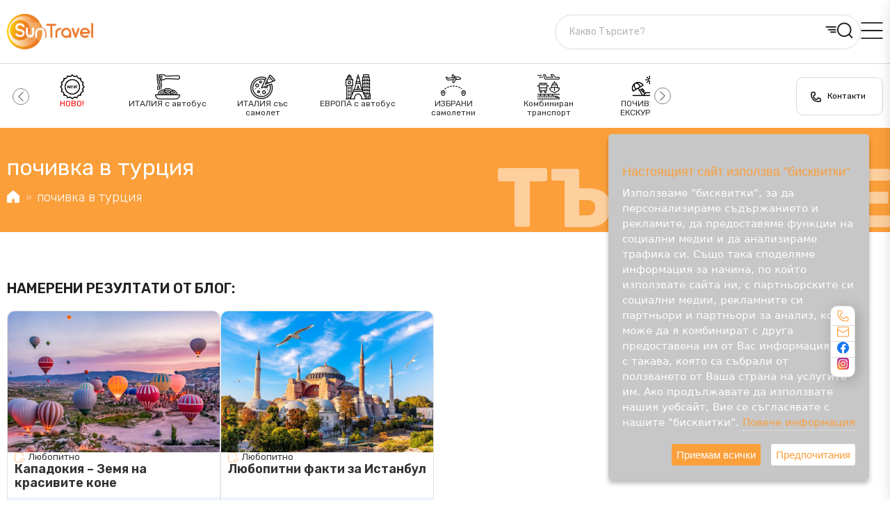

--- FILE ---
content_type: text/html; charset=UTF-8
request_url: https://www.suntravel.bg/%D0%BF%D0%BE%D1%87%D0%B8%D0%B2%D0%BA%D0%B0-%D0%B2-%D1%82%D1%83%D1%80%D1%86%D0%B8%D1%8F-tag.html
body_size: 8283
content:
<!DOCTYPE html>
<html lang="bg">
    <head>
        <meta charset="utf-8">
        <meta http-equiv="X-UA-Compatible" content="IE=edge">
        <meta name="viewport" content="width=device-width, initial-scale=1">

        <title>почивка в турция - Suntravel</title>
        <meta name="description" content="почивка в турция">
        <meta name="keywords" content="почивка в турция">
        <meta name="author" content="tarasoft">
        <link rel="icon" type="image/png" href="/box/img/fav.png" />

        <meta property="og:title" content="почивка в турция">
        <meta property="og:desciption" content="почивка в турция">

                    <meta property="og:image" content="https://suntravel.bg/f/settings/xl/0/01ea9006063e240e8ca40de7ccdd4a9e.png">
            <meta property="og:image:alt" content="почивка в турция">
        
        
        
            <script type="application/ld+json">
        {
            "@context": "https://schema.org",
            "@type": "WebSite",
            "name":"Suntravel BG",
            "url": "https://suntravel.bg",
            "potentialAction": {
                "@type": "SearchAction",
                "target": {
                    "@type": "EntryPoint",
                    "urlTemplate": "https://suntravel.bg/search.html?s={search_term_string}"
                },
                "query-input": "required name=search_term_string"
            }
        }
    </script>

            <script type="application/ld+json">{"@context":"https:\/\/schema.org","@type":"ItemList","name":"\u041a\u0430\u0442\u0435\u0433\u043e\u0440\u0438\u0438","itemListElement":[{"@type":"ListItem","position":1,"item":{"@id":"https:\/\/suntravel.bg\/\u043d\u043e\u0432\u043e--cat236order6.html","name":"\u041d\u041e\u0412\u041e!"}},{"@type":"ListItem","position":2,"item":{"@id":"https:\/\/suntravel.bg\/\u0438\u0442\u0430\u043b\u0438\u044f-\u0441-\u0430\u0432\u0442\u043e\u0431\u0443\u0441-cat168order6.html","name":"\u0418\u0422\u0410\u041b\u0418\u042f \u0441 \u0430\u0432\u0442\u043e\u0431\u0443\u0441"}},{"@type":"ListItem","position":3,"item":{"@id":"https:\/\/suntravel.bg\/\u0438\u0442\u0430\u043b\u0438\u044f-\u0441\u044a\u0441-\u0441\u0430\u043c\u043e\u043b\u0435\u0442-cat30.html","name":"\u0418\u0422\u0410\u041b\u0418\u042f \u0441\u044a\u0441 \u0441\u0430\u043c\u043e\u043b\u0435\u0442"}},{"@type":"ListItem","position":4,"item":{"@id":"https:\/\/suntravel.bg\/\u0435\u0432\u0440\u043e\u043f\u0430-\u0441-\u0430\u0432\u0442\u043e\u0431\u0443\u0441-cat238order6.html","name":"\u0415\u0412\u0420\u041e\u041f\u0410 \u0441 \u0430\u0432\u0442\u043e\u0431\u0443\u0441"}},{"@type":"ListItem","position":5,"item":{"@id":"https:\/\/suntravel.bg\/\u0438\u0437\u0431\u0440\u0430\u043d\u0438-\u0441\u0430\u043c\u043e\u043b\u0435\u0442\u043d\u0438-cat31.html","name":"\u0418\u0417\u0411\u0420\u0410\u041d\u0418 \u0441\u0430\u043c\u043e\u043b\u0435\u0442\u043d\u0438"}},{"@type":"ListItem","position":6,"item":{"@id":"https:\/\/suntravel.bg\/\u043a\u043e\u043c\u0431\u0438\u043d\u0438\u0440\u0430\u043d-\u0442\u0440\u0430\u043d\u0441\u043f\u043e\u0440\u0442-cat7.html","name":"\u041a\u043e\u043c\u0431\u0438\u043d\u0438\u0440\u0430\u043d \u0442\u0440\u0430\u043d\u0441\u043f\u043e\u0440\u0442"}},{"@type":"ListItem","position":7,"item":{"@id":"https:\/\/suntravel.bg\/\u043f\u043e\u0447\u0438\u0432\u043a\u0438-\u0438-\u0435\u043a\u0441\u043a\u0443\u0440\u0437\u0438\u0438-cat19.html","name":"\u041f\u041e\u0427\u0418\u0412\u041a\u0418 \u0438 \u0415\u041a\u0421\u041a\u0423\u0420\u0417\u0418\u0418"}},{"@type":"ListItem","position":8,"item":{"@id":"https:\/\/suntravel.bg\/\u043a\u043e\u043b\u0435\u0434\u0430-cat22.html","name":"\u041a\u041e\u041b\u0415\u0414\u0410"}},{"@type":"ListItem","position":9,"item":{"@id":"https:\/\/suntravel.bg\/\u043d\u043e\u0432\u0430-\u0433\u043e\u0434\u0438\u043d\u0430-cat21.html","name":"\u041d\u043e\u0432\u0430 \u0413\u043e\u0434\u0438\u043d\u0430"}},{"@type":"ListItem","position":10,"item":{"@id":"https:\/\/suntravel.bg\/\u0441\u0432\u0435\u0442\u0438-\u0432\u0430\u043b\u0435\u043d\u0442\u0438\u043d-2026-cat4.html","name":"\u0421\u0432\u0435\u0442\u0438 \u0412\u0430\u043b\u0435\u043d\u0442\u0438\u043d 2026"}},{"@type":"ListItem","position":11,"item":{"@id":"https:\/\/suntravel.bg\/\u0443\u0438\u043a\u0435\u043d\u0434\u0438-\u0441\u044a\u0441-\u0441\u0430\u043c\u043e\u043b\u0435\u0442-cat27.html","name":"\u0423\u0438\u043a\u0435\u043d\u0434\u0438 \u0441\u044a\u0441 \u0441\u0430\u043c\u043e\u043b\u0435\u0442"}}]}</script>
            <script type="application/ld+json">{"@context":"https:\/\/schema.org","@type":"BreadcrumbList","itemListElement":[{"@type":"ListItem","position":1,"name":"\u041d\u0430\u0447\u0430\u043b\u043e","item":{"@id":"https:\/\/suntravel.bg","name":"\u041d\u0430\u0447\u0430\u043b\u043e"}},{"@type":"ListItem","position":2,"name":"\u043f\u043e\u0447\u0438\u0432\u043a\u0430 \u0432 \u0442\u0443\u0440\u0446\u0438\u044f","item":{"@id":"","name":"\u043f\u043e\u0447\u0438\u0432\u043a\u0430 \u0432 \u0442\u0443\u0440\u0446\u0438\u044f"}}]}</script>
            <!-- Tracking codes start -->
        <meta content="width=device-width, initial-scale=1, maximum-scale=1, user-scalable=no" name="viewport">
        <link rel="preconnect" href="https://fonts.googleapis.com">
        <link rel="preconnect" href="https://fonts.gstatic.com" crossorigin>
        <link href="https://fonts.googleapis.com/css2?family=Cormorant:wght@300;400;500;600;700&family=Montserrat:ital,wght@0,100;0,200;0,300;1,500&family=Roboto:wght@400;700&family=Rubik:wght@300;400;500;600;700&family=Ubuntu:wght@300;400;500;700&display=swap" rel="stylesheet">

        
        <!-- Google Tag Manager -->
        <script>(function(w,d,s,l,i){w[l]=w[l]||[];w[l].push({'gtm.start':
        new Date().getTime(),event:'gtm.js'});var f=d.getElementsByTagName(s)[0],
        j=d.createElement(s),dl=l!='dataLayer'?'&l='+l:'';j.async=true;j.src=
        'https://www.googletagmanager.com/gtm.js?id='+i+dl;f.parentNode.insertBefore(j,f);
        })(window,document,'script','dataLayer','GTM-MNWM3CXB');</script>
        <!-- End Google Tag Manager -->
        



        <link rel="stylesheet" href="/box/css/normalize.css?1">
        <link rel="stylesheet" href="/box/css/flex.css?1">
        <link rel="stylesheet" href="/box/css/main.css?3">
        <link rel="stylesheet" href="/box/css/header.css?1">
        <link rel="stylesheet" href="/box/css/footer.css?1">
        <link rel="stylesheet" href="/box/css/responsive.css?4">
        <link rel="stylesheet" href="/box/css/glightbox.min.css">
        <link rel="stylesheet" href="/box/css/swiper.css">
        <link rel="stylesheet" href="/box/css/select2.min.css">
        <link rel="stylesheet" href="/box/css/litepicker.css">


        <script src="/box/js/jquery-3.6.1.min.js"></script>
        <script src="/box/js/swiper.min.js"></script>
        <script src="/box/js/glightbox.min.js"></script>
        <script src="/box/js/select2.min.js"></script>
        <script src="/box/js/select2.bg.js"></script>
        <script src="/box/js/litepicker.js"></script>



        <script src="/box/js/functions.js"></script>
                    </head>
    <body class="hold-transition skin-black sidebar-mini sidebar-collapse">

        <!-- Google Tag Manager (noscript) -->
        <noscript><iframe src="https://www.googletagmanager.com/ns.html?id=GTM-MNWM3CXB"
        height="0" width="0" style="display:none;visibility:hidden"></iframe></noscript>
        <!-- End Google Tag Manager (noscript) -->

        


        <!-- Site wrapper -->
        <div class="wrapper">
          <header>
    <div class="social-buttons-wrap">
                        <a href="https://suntravel.bg/contacts-static12.html" class="soc-icon"><img src="/box/img/phone-icon.svg"></a>        <a href="mailto:office@suntravel.bg" class="soc-icon"><img src="/box/img/email-icon.svg"></a>        <a href="https://www.facebook.com/SunTravel.BG" target="_blank" class="soc-icon"><img src="/box/img/soc-1.svg"></a>        <a href="https://www.instagram.com/we_love_places/" target="_blank" class="soc-icon"><img src="/box/img/soc-3.svg"></a>    </div>

    <div class="main-header">
        <div class="site-wrap">
            <div class="top-header">
                <div class="left-top-header">
                    <a href="https://suntravel.bg/" class="logo"><img src="/box/img/logo.png" style="max-height: 51px;"></a>
                </div>
                <div class="right-top-header">
                    <div class="search-wrap">
                        <input type="text" placeholder="Какво търсите?" id="header-autocomplete" >
                        <button type="submit" class="submit" id="header-search-btn"><img src="/box/img/search-icon-group.svg"></button>
                    </div>

                                        
                    
                    <a href="javascript:void(0)" class="header-link">
                        <img src="/box/img/menu-icon-header.svg">
                        <div class="dim"></div>
                        <div class="open-menu">
                            <div class="top-part-menu">
                                <span class="logo-part"><img src="/box/img/logo.png"></span>
                                <a href="javascript:void(0);" class="close-menu"><img src="/box/img/close-menu-icon.svg"></a>
                            </div>
                                                            <div class="all-menu-links">
                                                                                                                                                                        <a href="https://suntravel.bg/ново--cat236order6.html" class="menu-link linkX" >
                                                                                                        <span class="small-title">НОВО!</span>
                                                </a>
                                                                                                                                                                                                                                                            <a href="https://suntravel.bg/италия-с-автобус-cat168order6.html" class="menu-link linkX" >
                                                                                                        <span class="small-title">ИТАЛИЯ с автобус</span>
                                                </a>
                                                                                                                                                                                                                                                            <a href="https://suntravel.bg/италия-със-самолет-cat30.html" class="menu-link linkX" >
                                                                                                        <span class="small-title">ИТАЛИЯ със самолет</span>
                                                </a>
                                                                                                                                                                                                                                                            <a href="https://suntravel.bg/европа-с-автобус-cat238order6.html" class="menu-link linkX" >
                                                                                                        <span class="small-title">ЕВРОПА с автобус</span>
                                                </a>
                                                                                                                                                                                                                                                            <a href="https://suntravel.bg/избрани-самолетни-cat31.html" class="menu-link linkX" >
                                                                                                        <span class="small-title">ИЗБРАНИ самолетни</span>
                                                </a>
                                                                                                                                                                                                                                                            <a href="https://suntravel.bg/комбиниран-транспорт-cat7.html" class="menu-link linkX" >
                                                                                                        <span class="small-title">Комбиниран транспорт</span>
                                                </a>
                                                                                                                                                                                                                                                            <a href="https://suntravel.bg/гърция-и-албания-cat232order6.html" class="menu-link linkX" >
                                                                                                        <span class="small-title">ГЪРЦИЯ и АЛБАНИЯ</span>
                                                </a>
                                                                                                                                                                                                                                                                                                            <div class="dwopdown-item">
                                                    <a href="https://suntravel.bg/vacations.html" class="menu-link linkX" >
                                                        <span class="small-title">ПОЧИВКИ и ЕКСКУРЗИИ</span>
                                                    </a>
                                                    <div class="open-menu-arrow is-dropdown"><img src="/box/img/next-menu-icon.svg"></div>

                                                                                                            <ul class="dropdown-menu">
                                                                                                                            <li><a href="https://suntravel.bg/италия-vacation3.html" class="dropdown-link">Италия</a></li>
                                                                                                                            <li><a href="https://suntravel.bg/испания-vacation4.html" class="dropdown-link">Испания</a></li>
                                                                                                                            <li><a href="https://suntravel.bg/португалия-vacation6.html" class="dropdown-link">Португалия</a></li>
                                                                                                                            <li><a href="https://suntravel.bg/франция-vacation26.html" class="dropdown-link">ФРАНЦИЯ</a></li>
                                                                                                                            <li><a href="https://suntravel.bg/чехия-vacation28.html" class="dropdown-link">Чехия</a></li>
                                                                                                                            <li><a href="https://suntravel.bg/албания-vacation15.html" class="dropdown-link">Албания</a></li>
                                                                                                                            <li><a href="https://suntravel.bg/йордания-vacation7.html" class="dropdown-link">Йордания </a></li>
                                                                                                                            <li><a href="https://suntravel.bg/египет-vacation1.html" class="dropdown-link">Египет</a></li>
                                                                                                                            <li><a href="https://suntravel.bg/тунис-vacation2.html" class="dropdown-link">Тунис</a></li>
                                                                                                                            <li><a href="https://suntravel.bg/мароко-vacation5.html" class="dropdown-link">Мароко</a></li>
                                                                                                                            <li><a href="https://suntravel.bg/кения-vacation12.html" class="dropdown-link">Кения</a></li>
                                                                                                                            <li><a href="https://suntravel.bg/куба-vacation14.html" class="dropdown-link">Куба</a></li>
                                                                                                                            <li><a href="https://suntravel.bg/занзибар-vacation13.html" class="dropdown-link">Занзибар</a></li>
                                                                                                                            <li><a href="https://suntravel.bg/дубай-vacation11.html" class="dropdown-link">Дубай</a></li>
                                                                                                                            <li><a href="https://suntravel.bg/виетнам-и-камбоджа-vacation25.html" class="dropdown-link">Виетнам и Камбоджа</a></li>
                                                                                                                            <li><a href="https://suntravel.bg/лапландия-vacation46.html" class="dropdown-link">Лапландия</a></li>
                                                                                                                            <li><a href="https://suntravel.bg/бали-vacation23.html" class="dropdown-link">Бали</a></li>
                                                                                                                            <li><a href="https://suntravel.bg/великобритания-vacation41.html" class="dropdown-link">ВЕЛИКОБРИТАНИЯ</a></li>
                                                                                                                            <li><a href="https://suntravel.bg/шри-ланка-vacation24.html" class="dropdown-link">Шри Ланка </a></li>
                                                                                                                            <li><a href="https://suntravel.bg/турция-vacation31.html" class="dropdown-link">Турция</a></li>
                                                                                                                            <li><a href="https://suntravel.bg/унгария-vacation34.html" class="dropdown-link">Унгария</a></li>
                                                                                                                            <li><a href="https://suntravel.bg/оман-vacation27.html" class="dropdown-link">Оман</a></li>
                                                                                                                            <li><a href="https://suntravel.bg/прибалтика-vacation32.html" class="dropdown-link">ПРИБАЛТИКА</a></li>
                                                                                                                            <li><a href="https://suntravel.bg/китай-vacation33.html" class="dropdown-link">КИТАЙ</a></li>
                                                                                                                            <li><a href="https://suntravel.bg/япония-vacation37.html" class="dropdown-link">Япония</a></li>
                                                                                                                            <li><a href="https://suntravel.bg/тайланд-vacation35.html" class="dropdown-link">Тайланд</a></li>
                                                                                                                            <li><a href="https://suntravel.bg/сейшели-vacation36.html" class="dropdown-link">Сейшели</a></li>
                                                                                                                            <li><a href="https://suntravel.bg/бразилия-и-аржентина-vacation38.html" class="dropdown-link">Бразилия и Аржентина</a></li>
                                                                                                                            <li><a href="https://suntravel.bg/мексико-vacation40.html" class="dropdown-link">Мексико</a></li>
                                                                                                                            <li><a href="https://suntravel.bg/иран-vacation39.html" class="dropdown-link">Иран</a></li>
                                                                                                                            <li><a href="https://suntravel.bg/малта-vacation42.html" class="dropdown-link">МАЛТА</a></li>
                                                                                                                            <li><a href="https://suntravel.bg/полша-vacation43.html" class="dropdown-link">Полша</a></li>
                                                                                                                            <li><a href="https://suntravel.bg/индия-vacation45.html" class="dropdown-link">Индия</a></li>
                                                                                                                            <li><a href="https://suntravel.bg/тенерифе-vacation47.html" class="dropdown-link">Тенерифе</a></li>
                                                                                                                            <li><a href="https://suntravel.bg/русия-vacation48.html" class="dropdown-link">Русия</a></li>
                                                                                                                    </ul>
                                                                                                    </div>
                                                                                                                                                                                                                                                                                                            <a href="https://suntravel.bg/коледа-cat22.html" class="menu-link linkX" >
                                                                                                        <span class="small-title">КОЛЕДА</span>
                                                </a>
                                                                                                                                                                                                                                                            <a href="https://suntravel.bg/нова-година-cat21.html" class="menu-link linkX" >
                                                                                                        <span class="small-title">Нова Година</span>
                                                </a>
                                                                                                                                                                                                                                                            <a href="https://suntravel.bg/свети-валентин-2026-cat4.html" class="menu-link linkX" >
                                                                                                        <span class="small-title">Свети Валентин 2026</span>
                                                </a>
                                                                                                                                                                                                                                                            <a href="https://suntravel.bg/уикенди-със-самолет-cat27.html" class="menu-link linkX" >
                                                                                                        <span class="small-title">Уикенди със самолет</span>
                                                </a>
                                                                                                                                                                                                                                                            <a href="https://suntravel.bg/автобусни-екскурзии-cat8order6.html" class="menu-link linkX" >
                                                                                                        <span class="small-title">Автобусни екскурзии</span>
                                                </a>
                                                                                                                                                                                                                                                            <a href="https://suntravel.bg/самолетни-екскурзии-cat7order6.html" class="menu-link linkX" >
                                                                                                        <span class="small-title">Самолетни екскурзии</span>
                                                </a>
                                                                                                                                                                                                                                                            <a href="https://suntravel.bg/екзотика-cat20.html" class="menu-link linkX" >
                                                                                                        <span class="small-title">ЕКЗОТИКА</span>
                                                </a>
                                                                                                                                                                                                                                        <a href="https://suntravel.bg/news/list_destinations" class="menu-link linkX" style="border-color: orange;">
                                        <span class="small-title">Екскурзии по дестинации</span>
                                    </a>

                                                                                                                                                                                                                                                                                                                                                                                                                                                                                                                        <a href="https://suntravel.bg/общи-условия-static13.html" class="menu-link linkX">
                                                    <span class="small-title">Общи условия</span>
                                                </a>
                                                                                                                                                                                                                                                                                                                                                        <a href="https://suntravel.bg/контакти-static12.html" class="menu-link linkX">
                                                    <span class="small-title">КОНТАКТИ</span>
                                                </a>
                                                                                                                                                                                <a href="https://suntravel.bg/цени-на-трансфери-static18.html" class="menu-link linkX">
                                                    <span class="small-title">Цени на трансфери</span>
                                                </a>
                                                                                                                                                                                <a href="https://suntravel.bg/цени-за-избор-на-седалка-европа-static16.html" class="menu-link linkX">
                                                    <span class="small-title">Цени за избор на седалка ЕВРОПА</span>
                                                </a>
                                                                                                                                                                                <a href="https://suntravel.bg/цени-за-избор-на-седалкa-балкани-static17.html" class="menu-link linkX">
                                                    <span class="small-title">Цени за избор на седалкa БАЛКАНИ</span>
                                                </a>
                                                                                                                                                                                <a href="https://suntravel.bg/информация-за-туристическите-такси-static3.html" class="menu-link linkX">
                                                    <span class="small-title">Информация за туристическите такси</span>
                                                </a>
                                                                                                                                                                                                                                                                                                                                                                                                                                                                                                                                                            
                                                                    </div>
                                                    </div>
                    </a>
                </div>
            </div>
        </div>
    </div>
    <div class="all-offers-header">
    <div class="site-wrap">
        <div class="top-all-elements">
                           
                <div class="menu-icons-wrap swiper-container">
                    <div class="swiper-wrapper style-top-slider">
                                                                                    <a href="https://suntravel.bg/ново--cat236order6.html" class="menu-icon-box swiper-slide ">
                                                                        <div class="small-img"><img src="https://suntravel.bg/f/icons/o/0/c61df3e8bce3fed7068c211f4bccfb76.png" title="НОВО!"></div>
                                    <span class="small-title" style="color:#FF0000" >НОВО!</span>
                                </a>
                                                                                                                <a href="https://suntravel.bg/италия-с-автобус-cat168order6.html" class="menu-icon-box swiper-slide ">
                                                                        <div class="small-img"><img src="https://suntravel.bg/f/icons/o/0/7771d212a63bd4362a63e7465857e399.png" title="ИТАЛИЯ с автобус"></div>
                                    <span class="small-title" >ИТАЛИЯ с автобус</span>
                                </a>
                                                                                                                <a href="https://suntravel.bg/италия-със-самолет-cat30.html" class="menu-icon-box swiper-slide ">
                                                                        <div class="small-img"><img src="https://suntravel.bg/f/icons/o/0//20e646d9a5daa3c36d06c1d504e6f1f1.svg" title="ИТАЛИЯ със самолет"></div>
                                    <span class="small-title" >ИТАЛИЯ със самолет</span>
                                </a>
                                                                                                                <a href="https://suntravel.bg/европа-с-автобус-cat238order6.html" class="menu-icon-box swiper-slide ">
                                                                        <div class="small-img"><img src="https://suntravel.bg/f/icons/o/0/bfb64f4d486f7917476a0e6b641a89fe.png" title="ЕВРОПА с автобус"></div>
                                    <span class="small-title" >ЕВРОПА с автобус</span>
                                </a>
                                                                                                                <a href="https://suntravel.bg/избрани-самолетни-cat31.html" class="menu-icon-box swiper-slide ">
                                                                        <div class="small-img"><img src="https://suntravel.bg/f/icons/o/0/caf35629c872e58d704bcefc8778e998.svg" title="ИЗБРАНИ самолетни"></div>
                                    <span class="small-title" >ИЗБРАНИ самолетни</span>
                                </a>
                                                                                                                <a href="https://suntravel.bg/комбиниран-транспорт-cat7.html" class="menu-icon-box swiper-slide ">
                                                                        <div class="small-img"><img src="https://suntravel.bg/f/icons/o/0/067ca091873131188639158174067228.png" title="Комбиниран транспорт"></div>
                                    <span class="small-title" >Комбиниран транспорт</span>
                                </a>
                                                                                                                <a href="https://suntravel.bg/vacations.html" class="menu-icon-box swiper-slide ">
                                                                        <div class="small-img"><img src="https://suntravel.bg/f/icons/o/0/6f105173d3f722c633d5875d88be3be6.png" title="ПОЧИВКИ и ЕКСКУРЗИИ"></div>
                                    <span class="small-title">ПОЧИВКИ и ЕКСКУРЗИИ</span>
                                </a>
                                                                                                                <a href="https://suntravel.bg/коледа-cat22.html" class="menu-icon-box swiper-slide ">
                                                                        <div class="small-img"><img src="https://suntravel.bg/f/icons/o/0/d5421d6e0499b3643c068b8bd98a8ef8.png" title="КОЛЕДА"></div>
                                    <span class="small-title" style="color:#14A61A" >КОЛЕДА</span>
                                </a>
                                                                                                                <a href="https://suntravel.bg/нова-година-cat21.html" class="menu-icon-box swiper-slide ">
                                                                        <div class="small-img"><img src="https://suntravel.bg/f/icons/o/0/8190a8e652f79f48daa93bf5ae0e76b9.png" title="Нова Година"></div>
                                    <span class="small-title" >Нова Година</span>
                                </a>
                                                                                                                <a href="https://suntravel.bg/свети-валентин-2026-cat4.html" class="menu-icon-box swiper-slide ">
                                                                        <div class="small-img"><img src="https://suntravel.bg/f/icons/o/0/ee84646ef6ccf1ae1622fb1b9500087d.png" title="Свети Валентин 2026"></div>
                                    <span class="small-title" >Свети Валентин 2026</span>
                                </a>
                                                                                                                <a href="https://suntravel.bg/уикенди-със-самолет-cat27.html" class="menu-icon-box swiper-slide ">
                                                                        <div class="small-img"><img src="https://suntravel.bg/f/icons/o/0//10bdad3dc17ab5e57b0198c9ddb66b07.svg" title="Уикенди със самолет"></div>
                                    <span class="small-title" >Уикенди със самолет</span>
                                </a>
                                                                                                </div>
                    
                </div>
                
                <div class="menu-icons-buttons">
                    <div class="swiper-button-prev"></div>
                    <div class="swiper-button-next"></div>
                </div>
            
            <div class="end-btns">
                <div class="filters-wrap" style="width: 125px;">
                                    </div>
                <a href="https://suntravel.bg/contacts-static12.html" class="btn contacts">Контакти</a>
                
            </div>
            
            
        
    </div>
    </div>
    <div class="move-search">
        <div class="filter-section">
            <a href="#" class="close-menu">
                <img src="/box/img/close-menu-icon.svg">
            </a>
                                </div>
    </div>
    
  </div>
</header>


          <div class="content-wrapper">
            <section class="content" id="content"  >
                
    <section>
        <div class="orange-section relative">
            <div class="site-wrap style-elements">
               <div class="inner-content">
                   <span class="small-top-title"><h1>почивка в турция</h1></span>
                       <ul class="path">
        <li class="path-link"><a href="https://suntravel.bg/"><img src="/box/img/home-icon.svg"></a></li>
                                    <li class="path-link class="active"">почивка в турция</li>
                        </ul>
                   <div class="top-part">Търсене</div>
               </div> 
            </div>
        </div>
    </section>

    <section>
        <div class="listing-page mt-50">
            <div class="site-wrap">
                <div class="all-offers-page">
                                                                                                        <div class="top-filters" style="margin-top: 20px;font-size: 20px;">
                            <span class="up bold">НАМЕРЕНИ РЕЗУЛТАТИ ОТ БЛОГ: </span>                        </div>
                        <div class="all-news">
                                                            <div class="related-articles-box">
    <div class="image-wrap" >
        <a href="https://suntravel.bg/кападокия-–-земя-на-красивите-коне-news662.html">
                            <img src="https://suntravel.bg/f/offers/m/0/b732c026d30a75a20ca0c7e192633d3e.jpg" alt="Кападокия – Земя на красивите коне" title="Кападокия – Земя на красивите коне">
                    </a>
    </div>
    <div class="txt-wrap">
        <a href="https://suntravel.bg/любопитно-c1.html" class="blog-link">Любопитно</a>
                <h3><a href="https://suntravel.bg/кападокия-–-земя-на-красивите-коне-news662.html">Кападокия – Земя на красивите коне</a></h3>
        <a href="https://suntravel.bg/кападокия-–-земя-на-красивите-коне-news662.html" class="see-more">Виж повече</a>
    </div>
</div>                                                            <div class="related-articles-box">
    <div class="image-wrap" >
        <a href="https://suntravel.bg/любопитни-факти-за-истанбул-news670.html">
                            <img src="https://suntravel.bg/f/offers/m/0/d1ab4c8c4b57cd36941bab31db2df9d2.jpg" alt="Любопитни факти за Истанбул" title="Любопитни факти за Истанбул">
                    </a>
    </div>
    <div class="txt-wrap">
        <a href="https://suntravel.bg/любопитно-c1.html" class="blog-link">Любопитно</a>
                <h3><a href="https://suntravel.bg/любопитни-факти-за-истанбул-news670.html">Любопитни факти за Истанбул</a></h3>
        <a href="https://suntravel.bg/любопитни-факти-за-истанбул-news670.html" class="see-more">Виж повече</a>
    </div>
</div>                                                    </div>
                                                                                                                    </div>
            </div>
        </div>
    </section>
    

            </section>
          </div>

          <footer class="main-footer">
    <div class="newsletter-footer-part">
        <div class="footer-logo"><img src="/box/img/logo.png" style="max-height: 51px;"></div>
        <div class="info-newsletter">
            <span>Запишете се за нашия онлайн бюлетин и разбирайте първи
            за най-горещите оферти!</span>
            <form>
                <div class="subscribe-wrap">
                    <input type="text" value="" name="" placeholder="Въведете Вашия имейл адрес">
                    <button type="submit" class="subscribe">Запиши ме</button>
                </div>
            </form>
        </div>
    </div>

    <div class="grey-footer-part">
        <div class="site-wrap">
            <div class="left-footer-part">
                                    <span class="footer-title">За запитвания:</span>
                    <div class="three-colums-part" style="margin-bottom: 0;">
                                                    <div class="colum-info">
                                <span>Северозападна ЕВРОПА</span>
                                <a href="tel:0896 75 22 81" class="footer-link colum-link-phone">0896 75 22 81</a>
                                <a href="mailto:info@suntravel.bg" class="footer-link colum-link-email">info@suntravel.bg</a>
                            </div>
                                                    <div class="colum-info">
                                <span>ИТАЛИЯ</span>
                                <a href="tel:0896 75 22 82" class="footer-link colum-link-phone">0896 75 22 82</a>
                                <a href="mailto:online@suntravel.bg" class="footer-link colum-link-email">online@suntravel.bg</a>
                            </div>
                                                    <div class="colum-info">
                                <span>ГЪРЦИЯ и АЛБАНИЯ</span>
                                <a href="tel:0896 75 22 83" class="footer-link colum-link-phone">0896 75 22 83</a>
                                <a href="mailto:travel@suntravel.bg" class="footer-link colum-link-email">travel@suntravel.bg</a>
                            </div>
                                                    <div class="colum-info">
                                <span>ДРУГИ</span>
                                <a href="tel:0896 75 22 82" class="footer-link colum-link-phone">0896 75 22 82</a>
                                <a href="mailto:online@suntravel.bg" class="footer-link colum-link-email">online@suntravel.bg</a>
                            </div>
                                            </div>
                
                
                                    <div class="info-footer">
                        <span class="bigger">АДРЕС:</span>
                        <span class="smaller"> СОФИЯ, БУЛ. “ТОТЛЕБЕН” 2</span>
                    </div>
                
                                    <div class="info-footer">
                        <span class="bigger">РАБОТНО ВРЕМЕ: </span>
                        <span class="smaller">ПОНЕДЕЛНИК - ПЕТЪК 09:00 - 18:00</span>
                    </div>
                
                                                                                                                                                                                                                                                                                                                                                                                                                                                                                                                                                                                                                                                                                    <span class="footer-title">Искате да зарадвате близък?</span>
                            <a href="https://suntravel.bg/подаръчни-ваучери-static11.html" class="style-btn icon-btn gift">Подаръчни ваучери</a>
                                            
            </div>
            <div class="right-footer-part">
                <div class="two-colums-footer">
                                                                <div class="one-column">
                            <span class="footer-title">Фирмени документи</span>
                            <div class="some-links">
                                                                                                            <a href="https://suntravel.bg/фирмени-данни-static8.html" class="footer-link">Фирмени данни</a>
                                                                                                                                                <a href="https://suntravel.bg/фирмени-документи-static7.html" class="footer-link">Фирмени документи</a>
                                                                                                                                                <a href="https://suntravel.bg/банкови-детайли-static9.html" class="footer-link">Банкови детайли</a>
                                                                                                                                                <a href="https://suntravel.bg/бланка-на-договор-static4.html" class="footer-link">Бланка на договор</a>
                                                                                                                                                <a href="https://suntravel.bg/общи-условия-static13.html" class="footer-link">Общи условия</a>
                                                                                                                                                <a href="https://suntravel.bg/общи-условия-за-подаръчни-ваучери-static15.html" class="footer-link">Общи условия за подаръчни ваучери</a>
                                                                                                                                                                                                                                                                                                                                                                                                                                                                                                                                                                                                                                                                                                                                                                                                                                                        <a href="https://suntravel.bg/политика-за-поверителност-static21.html" class="footer-link">ПОЛИТИКА ЗА ПОВЕРИТЕЛНОСТ</a>
                                                                                                </div>
                        </div>
                                        <div class="one-column">
                        <span class="footer-title">Блог</span>
                        <div class="some-links">
                            <a href="https://suntravel.bg/любопитно-c1.html" class="footer-link"><span>Любопитно</span></a>
                            <a href="https://suntravel.bg/енциклопедия-c2.html" class="footer-link"><span>Енциклопедия</span></a>
                            <a href="https://suntravel.bg/наръчник-на-пътешественика-c3.html" class="footer-link"><span>Наръчник на пътешественика</span> </a>

                        </div>
                    </div>
                </div>
                                                    <span class="footer-title mt20">Други</span>
                    <div class="some-links">
                                                                                                                                                                                                                                                                                                                                                                                                                                                                                                                    <a href="https://suntravel.bg/цени-на-трансфери-static18.html" class="footer-link">Цени на трансфери</a>
                                                                                                                <a href="https://suntravel.bg/цени-за-избор-на-седалка-европа-static16.html" class="footer-link">Цени за избор на седалка ЕВРОПА</a>
                                                                                                                <a href="https://suntravel.bg/цени-за-избор-на-седалкa-балкани-static17.html" class="footer-link">Цени за избор на седалкa БАЛКАНИ</a>
                                                                                                                <a href="https://suntravel.bg/информация-за-туристическите-такси-static3.html" class="footer-link">Информация за туристическите такси</a>
                                                                                                                <a href="https://suntravel.bg/кариери-static2.html" class="footer-link">КАРИЕРИ</a>
                                                                                                                                                                                                                                                                                        </div>
                
                <div class="social-wrap">
                    <div class="top-social-wrap">
                        <div class="soc-row"><a href="https://www.facebook.com/SunTravel.BG" target="_blank"><img src="/box/img/soc-1.svg"></a></div>                        <div class="soc-row"><a href="https://www.instagram.com/we_love_places/" target="_blank"><img src="/box/img/soc-3.svg"></a></div>                                            </div>
                </div>
                
                
                
            </div>
            <div class="imp-txt">
                <p>Този сайт е с информационна и рекламна цел. Информация, съгласно чл. 82 от ЗТ може да получите от служителите в нашите офиси. Съгласно чл. 28 . ал. 2 от ЗТ достоверна и вярна се счита информацията, представена в офиса на Сън Травел ЕООД или на оторизираните агенти или предоставена в писмен вид по е-мейл, посочен от потребителя!</p>
            </div>
        </div>
    </div>

    <div class="bottom-footer-part">
        <div class="site-wrap">
            <div class="bottom-footer">
                <div class="left-bottom-part">
                                                                                                                                                                                                                                                                                                                                                                                                                                <a href="https://suntravel.bg/общи-условия-static1.html" class="bottom-link">Общи условия</a>
                                                                                                                <a href="https://suntravel.bg/контакти-static12.html" class="bottom-link">КОНТАКТИ</a>
                                                                                                                                                                                                                                                                                                                                                                                                                                                                                                                                                                                                </div>
                <div class="right-bottom-part">
                    <span>СънТравел © 2024 Всички права запазени.</span>
                </div>
            </div>
        </div>
    </div>

    <div class="scroll-top" id="myBtn"></div>

</footer>

<link rel="stylesheet" type='text/css' href="/box/css/easy-autocomplete.min.css">
<script src="/box/js/jquery.easy-autocomplete.min.js"></script>        </div>


        <script src="/box/js/app.js"></script>
            <script type="text/javascript" src="/box/js/jquery.ihavecookies.js"></script>
    
        <script type="text/javascript">
            var options = {
                title: 'Настоящият сайт използва "бисквитки"',
                message: 'Използваме "бисквитки", за да персонализираме съдържанието и рекламите, да предоставяме функции на социални медии и да анализираме трафика си. Също така споделяме информация за начина, по който използвате сайта ни, с партньорските си социални медии, рекламните си партньори и партньори за анализ, които може да я комбинират с друга предоставена им от Вас информация или с такава, която са събрали от ползването от Ваша страна на услугите им. Ако продължавате да използвате нашия уебсайт, Вие се съгласявате с нашите "бисквитки". ',
                delay: 600,
                expires: 30,
                link: '/кариери-static19.html',
                onAccept: function(){
                    var myPreferences = $.fn.ihavecookies.cookie();
                },
                uncheckBoxes: false,
                acceptBtnLabel: 'Приемам всички',
                moreInfoLabel: 'Повече информация',
                cookieTypesTitle: 'Настройки за предпочитани бисквитки',
                fixedCookieTypeLabel: 'Основни',
                fixedCookieTypeDesc: 'Има основни бисквитки, които са задължителни за работоспособността на уебсайта.'
            }

            $(document).ready(function() {
                $('body').ihavecookies(options);

                if ($.fn.ihavecookies.preference('marketing') === true) {
                    //console.log('This should run because marketing is accepted.');
                }

                $('#ihavecookiesBtn').on('click', function(){
                    $('body').ihavecookies(options, 'reinit');
                });
            });

        </script>
    
       <link href="/box/css/cookie.css?3" rel="stylesheet">
    </body>
</html>



--- FILE ---
content_type: text/css
request_url: https://www.suntravel.bg/box/css/main.css?3
body_size: 12159
content:
html {
  scroll-behavior: smooth;
}
ul {
    margin: 0;  
    padding: 0;
}
h1,h2,h3,p {margin:0;font-weight: normal;}
input, textarea, button {
    -webkit-border-radius:0;
    border-radius:0;
    padding: 0;
    outline: none;
}
.w100 {
    width:100%;
}
.mr-5 {
    margin-right: 5px;
}
.mb-5 {
    margin-bottom: 5px;
}
hr {
    border-color: #fb9f3b;
}
button, button:focus {
   outline: none;
   border: 0;
   background: none;
}
*,
*:before,
*:after {
    box-sizing: border-box;
}
a {
    text-decoration: none;
    color: #333333;
    transition: .2s linear all;
}
h1 {
    font-size: inherit;
}
a:active, a:focus, a:hover {
 outline: none;
 
}
.hidden {
    display: none;
}
.clearfix {
   zoom:1;}
.clearfix:after {
   content: "";
   display: block;
   clear: both;
   height: 0;
}
.up{
    text-transform:uppercase;
}

body {
    font-family: 'Rubik', sans-serif;
    font-weight: normal;
    font-size: 14px;
    color: rgba(34, 34, 34, 1);
    float:left;
    width:100%;
    overflow-x:hidden;
}
.site-wrap{
    width:1530px;
    margin:0 auto;
    padding:0 10px;
    box-sizing:border-box;
}
.relative{
    position:relative;
}
.orange-section{
    float:left;
    width:100%;
    display:flex;
    background:rgba(251, 159, 59, 1) ;
    margin-top:20px;
    min-height: 200px;
    overflow:hidden;
}
.style-elements{
    display:flex;
    align-items: center;
}
.inner-content .small-top-title{
    font-size:32px;
    color:#fff;
    font-weight: 500;
    float:left;
    width:100%;
    margin-bottom:15px;
}
.path{
    list-style: none;
    float:left;
}
.path .path-link{
    float:left;
    
    padding-left:15px;
    box-sizing:border-box;
    position:relative;
    margin-right:10px;
}
.path .path-link a, .path li{
    color:rgba(255, 255, 255, 1);
    font-size:18px;
    font-weight: 300;
}
.path .path-link:before{
    position:absolute;
    content:"";
    left:0;
    top:7px;
    width:8px;
    height: 7px;
    background:url("../img/path-icon.svg") no-repeat center;
    background-size:100%
}
.path .path-link:first-child{
    padding-left:0px;
}
.path .path-link:first-child:before{
    content:none;
}
.top-part{
    position:absolute;
    bottom:0px;
    right:0;
    font-size:200px;
    text-transform:uppercase;
    color:#fff;
    opacity:0.5;
    font-weight: bold;
    line-height: 120px;
    right:-13px;
}
.view-offer-page{
    float:left;
    width:100%;
    margin-top:30px;
}
.view-offer-page h1{
    font-size:32px;
    font-weight: 600;
    margin-bottom:30px;
    color:rgba(34, 34, 34, 1);
}
.info-btns-wrap{
    display: flex;
    justify-content: space-between;
}
.info-wrap{
    display: flex;
    flex: 1;
    flex-wrap: wrap;
    align-items: center;
}
.info-wrap .city-link, .info-wrap a{
    font-size:16px;
    font-weight: 400;
    padding-left:20px;
    box-sizing:border-box;
    position:relative;
    padding-left:0px;
}
.info-wrap .city-link:first-child{
    padding-left:0px;
}
.info-wrap .city-link:first-child:before{
    content:none;
}

.info-wrap .city-link:before{
    position:absolute;
    content:"";
    left:8px;
    top:8px;
    width:8px;
    height: 1px;
    background:rgba(34, 34, 34, 1);
}
.btns-wrap{
    display: flex;
    gap:10px;
    align-items:center;
}
.style-btn {
    width:135px;
    height: 30px;
    color:#fff;
    border-radius:20px;
    line-height: 30px;
    font-size:10px;
    font-size:10px;
    text-transform:uppercase;
    background:rgba(251, 159, 59, 1) ;
    text-align:center;
    float:left;
    max-width: 90%;
}
.style-btn:hover{
    background:rgba(34, 34, 34, 1);
}
.style-btn.icon-btn{
    padding-left:20px;
    box-sizing:border-box;
    position:relative;
}
.style-btn.icon-btn.search{
    padding-left:0px;
}
.style-btn.icon-btn.see-map:before{
    position:absolute;
    content:"";
    left:10px;
    top:5px;
    width:19px;
    height: 19px;
    background: url("../img/see-map.svg") no-repeat center;
    background-size:100%;
}
.style-btn.dark-btn{
    background:rgba(34, 34, 34, 1) ;
    color:#fff;
    font-size:10px;
    text-transform:uppercase;
}
.style-btn.dark-btn:hover{
    background:rgba(251, 159, 59, 1);
}
button.style-btn{
    border:none;
}
.link{
    color:rgba(34, 34, 34, 1);
    font-size:10px;
    padding-left:20px;
    box-sizing:border-box;
    position:relative;
    width:100px;
    height: 30px;
    border-radius:20px;
    background:#fff;
    border:1px solid #fff;
    line-height: 30px;
    text-align:center;
}
.link:hover{
    background:rgba(237, 245, 255, 1) ;
    border:1px solid rgba(237, 245, 255, 1);
}
.link.share:before{
    position:absolute;
    content:"";
    left:10px;
    top:8px;
    width:14px;
    height: 14px;
    background:url("../img/share-btn.svg") no-repeat center;
    background-size:100%;
    
}
.link.like:before{
    position:absolute;
    content:"";
    left:10px;
    top:8px;
    width:14px;
    height: 14px;
    background:url("../img/like-btn.svg") no-repeat center;
    background-size:100%;
    
}
.gallery-wrap{
    display:flex;
    gap:10px;
}
.mt-30{
    margin-top:30px;
}
.gallery-wrap img{
    border-radius:10px;
    height: 100%;
    float:left;
    width:100%;
}
.big-left-img{
    flex:0 0 calc(50% - 4px);
}
.big-left-img a{
    float:left;
    width:100%;
    position:relative;
}
.big-left-img a:before{
    position: absolute;
    content: "";
    left: 0;
    top: 0;
    width: 100%;
    height: 100%;
    background: #000;
    opacity: 0;
    border-radius: 10px;
    
}
.big-left-img a:hover:before{
    opacity:0.2;
}
.small-images{
    flex:1 1 auto;
    
}
.small-images .small-box{
    width:calc(50% - 5px);
}
.small-images .small-box a{
    float:left;
    width:100%;
    position:relative;
}
.small-images .small-box a:before{
    position: absolute;
    content: "";
    left: 0;
    top: 0;
    width: 100%;
    height: 100%;
    background: #000;
    opacity: 0;
    border-radius: 10px;
/*    border-top-right-radius: 10px;
*/}
.small-images .small-box a:hover:before, .small-images .small-box.last-gallery-box a:before {
    opacity:0.2;
}
.small-images .small-box img {
    width:100%;
}

.small-box.last-gallery-box{
    position:relative;
}
.small-box.last-gallery-box:before,.last-gallery-box:before{
    position:absolute;
    content:"";
    left:0;
    top:0;
    width:100%;
    height: 100%;
    background:#000;
    opacity:0.4;
    border-radius:10px;
}
.more-images{
    position: absolute;
    left: 50%;
    top: 50%;
    transform: translate(-50%,-50%);
    display: flex;
    justify-content: space-between;
    flex-direction: column;
    gap:10px;
        align-items: center;
}
.album-box .more-images{
    gap:0px;
}
.more-images img{
   width:49px;
   height: 49px; 
}
.more-images span{
   font-size:25px;
   color:#fff;
   text-transform:uppercase; 
}

.bottom-info-part{
    float:left;
    width:100%;
    margin-top:30px;
}
.left-info-part{
    width:calc(100% - 600px);
    width:calc(100% - 530px);
    float:left;
}
.scroll-tabs{
    float:left;
    width:100%;
    display:flex;
    gap:1px;
    flex-wrap:wrap;
    gap:2px;
}
form{
    float: left;
    width:100%;
    padding:0 20px;
    box-sizing:border-box;
}
.scroll-tabs .scroll-tab h2{
    font-size:18px;
    color:rgba(153, 153, 153, 1);
    font-weight: 400;
    border-bottom:2px solid rgba(217, 217, 217, 1);
    padding:0 20px;
    box-sizing:border-box;
}
.scroll-tabs .scroll-tab.active h2{
   color:rgba(34, 34, 34, 1);
   border-bottom:2px solid rgba(251, 159, 59, 1);
}
.scroll-tabs .scroll-tab:hover h2{
   color:rgba(34, 34, 34, 1);
   border-bottom:2px solid rgba(251, 159, 59, 1);
}
.all-info-sections{
    float:left;
    width:100%;
    margin-top:25px;
}
.section-info{
    float:left;
    width: 100%;
    margin-bottom:40px;
}
.section-info a:hover{
    color:rgba(251, 159, 59, 1);
}
.section-info img{
    margin-top:30px;
    float:left;
    width:100%;
}
/*.section-info span, .all-info-sections span{
    float:left;
    width:100%;
    font-size:18px;
    font-weight: 600;
    margin-bottom:5px;
    color:rgba(34, 34, 34, 1);
    margin-top:10px;
}*/
.section-info p, .all-info-sections p, .section-info p, .section-info > div, .all-info-sections > div, .section-info > div{
    /*float:left;*/
    width:100%;
    font-size:18px;
    line-height: 26px;
    color:rgba(34, 34, 34, 1);
    font-weight: normal !important;
    text-align: justify;
}
.section-info span a{
    color:rgba(251, 159, 59, 1) !important
}
.section-info span a.style-btn{
    color:#fff !important;
}
/*.section-info p span, .all-info-sections p span, .section-info p span{
    font-size:18px !important;
}*/
.section-info span.up{
    float:left;
    width:100%;
    font-size:18px;
    font-weight: 700;
    margin-top:20px;
}
.section-info span.down {
    margin-bottom: 20px;
}
/*.all-info-sections p span{
    float:left;
    width:auto !important;
    font-size:18px !important;
    line-height: 26px;
    color:rgba(34, 34, 34, 1);
    font-weight: normal !important;
}*/
.section-info strong, .all-info-sections strong {
   font-size:18px;
   font-weight: 700; 
}

.section-info ul, .all-info-sections ul{
    list-style: none;
    float:left;
    width:100%;
}
.section-info ul li, .all-info-sections ul li {
    list-style: none;
    font-size:18px;
    line-height: 26px;
    color:rgba(34, 34, 34, 1);
    position:relative;
    padding-left:10px;
    box-sizing:border-box;
    float: left;
    width: 100%;
}
.section-info ul li:before, .all-info-sections ul li:before {
    position:absolute;
    content:"*";
    width:5px;
    height: 5px;
    top:0;
    left:0;
}
.section-info h3, .all-info-sections h3{
    float:left;
    width:100%;
    font-size:18px;
    color:rgba(251, 159, 59, 1);
    padding-bottom:2px;
    box-sizing:border-box;
    border-bottom: 2px solid rgba(251, 159, 59, 1);
    margin-bottom:20px;
}
.section-info .table-view{
    float:left;
    width:100%;
    display:flex;
    flex-wrap:wrap;
    margin-top:30px;
    margin-bottom:30px;
    box-shadow: 4px 4px 20px 0px rgba(0, 0, 0, 0.20);
}
.section-info .top-row, .section-info .middle-row, .section-info .last-row{
    display: flex;
    width:100%;
    text-align:center;
    align-items:center;
    min-height: 60px;
}
.section-info .top-row span{
    /*height: 60px;*/
    /*line-height: 60px;*/
    border-right:1px solid #fff;
    font-weight: normal;
    font-size:15px;
    /*width:20%;*/
}
.section-info .middle-row{
    display:flex;
    justify-content:space-between;
}
.section-info .middle-row span{
    /*height: 60px;*/
/*    line-height: 60px;
*/  border-right:1px solid rgba(217, 217, 217, 1);
    font-weight: normal;
    font-size:16px;
    /*width:20%;*/
}
.section-info .middle-row span:first-of-type, .section-info .top-row span:first-of-type {
    width: 155px;
    flex-shrink:0;
}
.section-info .show-nights .middle-row span:first-of-type, .section-info .show-nights .top-row span:first-of-type {
    width: 225px;
}
.section-info .middle-row span:last-of-type, .section-info .top-row span:last-of-type {
    width: 130px;
    flex-shrink:0;
}
.middle-row span i {
    color: red;
}
.section-info .middle-row span:last-child, .section-info .last-row span:last-child{
    display: flex;
    justify-content: center;
    align-items: center;
    border-right:none;
}
.section-info .last-row span{
    height: 60px;
    line-height: 60px;
    border-right:1px solid rgba(245, 245, 245, 1);
    font-weight: normal;
    font-size:16px;
}
.section-info .last-row{
    border-top:1px solid rgba(217, 217, 217, 1);
}
.section-info .top-row span:last-child{
    border-right:none;
}
.section-info .top-row
.section-info .table-view span{
    color:rgba(34, 34, 34, 1);
    font-weight: normal;
    font-size:16px;
}
.section-info .top-row{
    background: rgba(237, 245, 255, 1);
}
.section-info .middle-row{
    background: rgba(255, 255, 255, 1);
}
.section-info .last-row{
    background: rgba(217, 217, 217, 1);
}
.section-info .section-link{
    float:left;
    width:100%;
    text-decoration:underline;
    font-size:18px;
}
.show-nights .middle-info {
    width:calc(100% - 355px);
    float:left;
    display:flex;
    justify-content:space-between;
    align-items:center;
}
.middle-info {
    width:calc(100% - 285px);
    float:left;
    display:flex;
    justify-content:space-between;
    align-items:center;
}
.middle-info.three-columns span{
    width:33.33% !important;
    float:left;
}
.middle-info.four-columns span{
    width:25% !important;
    float:left;
}
.middle-info.five-columns span{
    width:20% !important;
    float:left;
}
.middle-info.six-columns span{
    width:16.6% !important;
    float:left;
}
.middle-info span {
    width:auto !important;
}
.right-info-part{
   width:465px; 
   
}
.right-info-part.right{
    float:right;
}
.view-img-wrap{
    float:left;
    width:100%;
    margin-top:10px;
}
.view-img-wrap img{
    border-top-left-radius:10px;
    border-top-right-radius:10px;
}
.view-img-wrap span{
    background: rgba(237, 245, 255, 1);
    width: 100%;
    float:left;
    padding:10px;
    box-sizing:border-box;
    font-size:12px;
    color:rgba(34, 34, 34, 1);
    margin-top:0px;
    border-bottom-left-radius:10px;
    border-bottom-right-radius:10px;
}
.about-info{
    float:left;
    width:100%;
    border:1px solid rgba(217, 217, 217, 1);
    border-radius:10px;
    box-shadow: 4px 4px 20px 0px rgba(0, 0, 0, 0.20);
    
}
.about-info .row-about-info{
    float:left;
    width:calc(100% - 40px);
    padding:20px 0;
    padding:12px 0;
    box-sizing:border-box;
    margin:0 15px;
    border-bottom:1px solid rgba(217, 217, 217, 1);
    
}
.about-info .row-about-info li{
    float:left;
    width:100%;
    margin: 3px 0px;
}
.about-info .row-about-info.border-none{
    border-bottom:none;
}
.border-row{
    padding-bottom:15px;
    box-sizing:border-box;
    border-bottom:1px solid rgba(217, 217, 217, 1);
}
.about-info .row-about-info .small-title{
    font-size: 14px;
    font-weight: normal;
    color:rgba(34, 34, 34, 1);
    padding-left:30px;
    box-sizing:border-box;
    position:relative;
}
.about-info .row-about-info .small-title.change-img{
    padding-left:0px;
    display:flex;
    align-items:center;
}
.about-info .row-about-info .small-title.change-img img{
    width:20px;
    height: 20px;
    margin-right:10px;
}
.about-info .row-about-info .small-title:before{
    position:absolute;
    content:"";
    left:0;
    top:0px;
    width:20px;
    height: 20px;
    
}
.about-info .row-about-info .small-title.icon-1:before{
    background: url("../img/icon-1.svg") no-repeat center;
    background-size:100%;
}
.about-info .row-about-info .small-title.icon-2:before{
    background: url("../img/bus.svg") no-repeat center;
    background-size:100%;
}
.about-info .row-about-info .small-title.icon-3:before{
    background: url("../img/icon-3.svg") no-repeat center;
    background-size:100%;
}
.about-info .row-about-info .small-title.icon-4:before{
    background: url("../img/icon-4.svg") no-repeat center;
    background-size:100%;
}
.about-info .row-about-info .small-title.icon-5:before{
    background: url("../img/icon-5.svg") no-repeat center;
    background-size:100%;
}
.about-info .row-about-info .small-title.icon-6:before{
    background: url("../img/icon-6.svg") no-repeat center;
    background-size:85%;
}
.about-info .row-about-info ul{
    margin-top:10px;
    padding-left:70px;
    box-sizing:border-box;
}
.about-info .row-about-info.last{
    border-bottom:none;
    background:rgba(237, 245, 255, 1);
    display:flex;
    justify-content: center;
    gap:10px;
    border-bottom-left-radius:10px;
    border-bottom-right-radius:10px;
    margin:0px;
    width:100%;
}
.about-info .stars{
    width: calc(100% - 40px);
    float:right;
}
.related-offers{
    float:left;
    width:100%;
}
.mt-30{
    margin-top:30px;
}
.related-title {
    float:left;
    width:100%;
    font-size: 20px;
    font-weight: 600;
    text-transform:uppercase;
    color:rgba(34, 34, 34, 1);
    padding-left:60px;
    box-sizing:border-box;
    position:relative;
    margin-bottom:20px;
}
.related-title:before{
    position:absolute;
    content:"";
    left:0;
    top:-10px;
    width:50px;
    height: 40px;
    background: url("../img/logo.png") no-repeat center;
    background-size:100%;
}
.all-related-offers{
    float:left;
    width:100%;
}
.related-offers-box{
    float:left;
    width:100%;
    display:flex;
    border:1px solid rgba(217, 217, 217, 1);
    border-radius:10px;
    padding:15px;
    box-sizing:border-box;
    margin-bottom:20px;
}
.related-offers-box:last-of-type{
    margin-bottom: 0px;
}
.related-offers-box .image-wrap{
    width:140px;
    height: 140px;
}
.related-offers-box .image-wrap a{
    float:left;
    width:100%;
    position:relative;
}
.related-offers-box .image-wrap a:before{
    position:absolute;
    content:"";
    left:0;
    top:0;
    width:100%;
    height: 100%;
    background:#000;
    opacity:0;
    border-radius:10px;
}
.related-offers-box .image-wrap a:hover:before{
    opacity:0.2;
}
.related-offers-box .image-wrap img{
    width:100%;
    float:left;
    border-radius:5px;
}
.related-offers-box .text-wrap{
   width: calc(100% - 160px);
    padding-left: 20px;
    display: flex;
    flex-direction: column;
    justify-content: space-between; 
}
.related-offers-box .text-wrap .top-offer{
    color:rgba(34, 34, 34, 1);
    font-size:12px;
    font-weight: 400;
    padding-left:35px;
    box-sizing:border-box;
    position:relative;
    margin-top:10px;
}
.related-offers-box .text-wrap .top-offer:before{
    position:absolute;
    content:"";
    left:0;
    top:-10px;
    width:31px;
    height: 31px;
    background: url("../img/top-offer-icon.svg") no-repeat center;
    background-size:100%;
}
.related-offers-box .text-wrap .related-box-title{
    font-size:16px;
    font-weight: 600;
    line-height: 16px;
    color:rgba(34, 34, 34, 1);
}
.related-offers-box .text-wrap .related-box-title:hover{
    color:rgba(251, 159, 59, 1);
}
.related-offers-box .text-wrap .price {
    font-size:14px;
    color:rgba(34, 34, 34, 1);
    margin-right:10px;
}
.related-offers-box .text-wrap .price .bold{
    font-weight: bold;
    margin-left:10px;
    font-size:16px;
}
.related-articles{
    float:left;
    width:100%;
}
.all-related-articles{
    float:left;
    width:100%;
    display:flex;
    flex-wrap:wrap;
    gap:20px;
    
}
.related-articles-box{
    float:left;
    width:100%;
    display:flex;
    flex-direction:column;
    gap:10px;
    border:1px solid rgba(228, 228, 228, 1);
    border-radius:10px;
    justify-content: space-between;
}
.all-related-articles.smaller .related-articles-box{
    float:left;
    width:calc(50% - 10px);
    display:flex;
    flex-direction:column;
    gap:10px;
    border:1px solid rgba(228, 228, 228, 1);
    border-radius:10px;
    justify-content: space-between;
}
.blog-box .related-articles-box:last-of-type {
    margin-bottom: 0px;
}
.related-articles-box .image-wrap{
    float:left;
    width:100%;
}
.related-articles-box .image-wrap a{
    float:left;
    width:100%;
    position:relative;
}
.related-articles-box .image-wrap a:before{
    position:absolute;
    content:"";
    left:0;
    top:0;
    width:100%;
    height: 100%;
    background: #000;
    opacity:0;
     border-top-left-radius:10px;
    border-top-right-radius:10px;
}
.related-articles-box .image-wrap a:hover:before{
    opacity:0.2;
}
/*.related-articles-box .image-wrap a:hover{
    
    background:rgba(0,0,0,0.1);
    position: absolute;
    z-index:999;
}*/
.related-articles-box .image-wrap img{
    float:left;
    width:100%;
    border-top-left-radius:10px;
    border-top-right-radius:10px;
}
.related-articles-box .txt-wrap{
    float:left;
    width:100%;
    display:flex;
    flex-direction:column;
    gap:10px;
}
.related-articles-box .txt-wrap .blog-link{
   float:left;
   width:100%;
   font-size:13px;
   padding-left:30px;
   box-sizing:border-box;
   position:relative; 
}
.related-articles-box .txt-wrap .blog-link:hover{
    color:rgba(251, 159, 59, 1);
}
.related-articles-box .txt-wrap .blog-link:before{
    position:absolute;
    content:"";
    top:0;
    left:10px;
    width:15px;
    height: 15px;
    background: url("../img/blog-icon.svg") no-repeat center;
    background-size:100%;
}
.related-articles-box .txt-wrap h3{
    font-size:18px;
    float:left;
    width:100%;
    color:rgba(34, 34, 34, 1);
    font-weight: 600;
    line-height: 20px;
    padding-left:10px;
    padding-right:10px;
    box-sizing:border-box;
    margin-bottom:10px;
    min-height: 41px;
    max-height: 41px;
    height: 41px;
    overflow:hidden;
}
.all-related-articles.smaller .related-articles-box .txt-wrap h3{
    font-size:16px;
}
.related-articles-box .txt-wrap h3 a:hover{
    color:rgba(251, 159, 59, 1);
}
.related-articles-box .txt-wrap h3 a{
    float:left;
}
.related-articles-box .txt-wrap .see-more{
    background: rgba(237, 245, 255, 1);
    border-radius:0px 0px 10px 10px;
    height: 55px;
    line-height: 55px;
    color:rgba(34, 34, 34, 1);
    font-size:14px;
    text-align:center;
    text-transform:uppercase;
}
.all-related-articles.smaller .related-articles-box .txt-wrap .see-more{
    height: 50px;
    line-height: 55px;
    font-size:13px;
}
.related-articles-box .txt-wrap .see-more:hover{
    background:rgba(251, 159, 59, 1);
    color:rgba(255, 255, 255, 1);
}
.albums{
    float:left;
    width:100%;
}
.all-albums{
   float: left;
    width: 100%;
    display: flex;
    gap:20px; 
    flex-wrap:wrap;
}
.all-albums .album-box{
    width: calc(50% - 10px);
    border:1px solid rgba(228, 228, 228, 1);
    border-radius:10px;
}
.all-albums .album-box .img-box{
    width:calc(50% - 5px);
}
.all-albums .album-box .img-box.last-gallery-box{
    position:relative;
}
.all-albums .album-box .img-box.last-gallery-box span{
    font-size:18px;
}
.all-albums .album-box .img-box.last-gallery-box .more-images img{
    width:22px;
    height: 22px;
}
.all-albums .album-box .all-images{
    float:left;
    width:100%;
    display:flex;
    flex-wrap:wrap;
    gap:10px;
    padding:10px;
    box-sizing:border-box;
}
.all-albums .album-box .all-images a{
    float:left;
    width:100%;
}
.all-albums .album-box .all-images a img{
    float:left;
    width:100%;
    border-radius:10px;
}
.all-albums .album-box .album-title{
    background:rgba(237, 245, 255, 1) ;
    border-radius:0px 0px 10px 10px;
    padding-left:60px;
    box-sizing:border-box;
    position:relative;
    color:rgba(34, 34, 34, 1);
    font-weight: 600;
    font-size:14px;
    float:left;
    width:100%;
    min-height: 60px;
        display: flex;
    align-items: center;

}
.all-albums .album-box .album-title:hover{
    background: rgba(251, 159, 59, 1);
    color:#fff;
}
.all-albums .album-box .album-title:before{
   position:absolute;
   content:"";
   left:10px;
   top:9px;
   width: 40px;
   height: 40px;
   background: #fff url("../img/album-icon.svg") no-repeat center;
   background-size:70%; 
   border-radius:2px;
}
.all-albums.one-row .album-box{
    width:100%;
}
.all-albums.one-row .album-box .more-images span{
    font-size:15px;
}
.all-albums.one-row .album-box .more-images img{
    width:30px !important;
    height: 30px !important;
}
section{
    float:left;
    width:100%;
}
.top-part-section{
    float:left;
    width:100%;
    display:flex;
    gap:50px;
    margin-top:20px;
    box-shadow: 4px 4px 20px 0px rgba(0, 0, 0, 0.20);
}
.slider-section{
    width:60%;
}
.slide-info{
    float:left;
    width:100%;
    position:relative;
}
.slide-info img{
    float:left;
    width:100%;
    max-height: 670px;
    object-fit:cover;
}
.slide-info:before{
    position:absolute;
    content:"";
    width:100%;
    height: 100%;
    top:0;
    left:0;
    background: #000;
    opacity:0;
}
.slide-info:hover:before {
    opacity: 0.2;
}
.slider-title {
    position:absolute;
    bottom:40px;
    left:40px;
    right:40px;
    color:#fff;
    z-index:999;
    font-size:80px;
    line-height: 78px;
    font-weight: 600;
    text-align:left;
    /*text-transform:uppercase;*/
    opacity:0.9;
}
.top-slider-btns{
    position: absolute;
    bottom: 50px;
    right: 20px;
    width: 100px;
    height: 40px;
}
.top-slider-btns .swiper-button-next{
    width: 32px;
    height: 32px;
    background:#fff url(../img/next-menu-icon.svg) no-repeat center;
    background-size: 20%;
    border-radius:100%;

}
.top-slider-btns .swiper-button-next:hover{
    width: 32px;
    height: 32px;
    background:#fff url(../img/next-menu-icon-hover.svg) no-repeat center;
    background-size: 20%;
    border-radius:100%;

}
.top-slider-btns .swiper-button-prev:hover{
    width: 32px;
    height: 32px;
    background:#fff url(../img/next-menu-icon-hover.svg) no-repeat center;
    background-size: 20%;
    border-radius:100%;
    transform: rotate(180deg);
}
.top-slider-btns .swiper-button-prev {
    width: 32px;
    height: 32px;
    background:#fff url(../img/next-menu-icon.svg) no-repeat center;
    background-size: 20%;
    border-radius:100%;
    transform: rotate(180deg);
}
.filter-section {
    width:40%;
    /*box-shadow: 4px 4px 20px 0px rgba(0, 0, 0, 0.20);*/
    display: flex;
    flex-direction: column;
    justify-content: center;
}
.filter-section.opened {
    z-index: 1040 !important;
}
.filter-section .form-title {
    float:left;
    width:100%;
    margin-bottom:40px;
    color:rgba(34, 34, 34, 1);
    font-size:24px;
    line-height: 18px;
    font-weight: 500;
    padding-left:60px;
    box-sizing:border-box;
}
.all-inputs {
   width:530px;
   float:left;
   display:flex;
   flex-wrap:wrap;
   gap:30px; 
}
.all-inputs .inp-hld{
    width:calc(50% - 15px);
    float:left;
    display:flex;
    flex-direction:column;
    gap:8px;
}
.filter-section .style-btn{
    width:530px;
    float:left;
    margin-top:30px;
    font-size:18px;
    height: 60px;
    border-radius:50px;
    line-height: 60px;
    position:relative;
    display: flex;
    align-items: center;
    justify-content: center;
    gap: 5px;
    
}
/*.filter-section .style-btn:before{
    position:absolute;
    content:"";
    left:210px;
    top:20px;
    width:24px;
    height: 24px;
    background:url("../img/search-btn.svg") no-repeat center;
    background-size:100%;
}*/
.all-inputs .inp-hld label{
   color:rgba(34, 34, 34, 1);
   font-size:16px;
   font-weight: 400;
   display:flex;
   gap:5px; 
}
.all-inputs .inp-hld label img{
    width:18px;
    height: 18px;
    object-fit:contain;
}
.mt-50{
    margin-top:50px;
}
.section-title{
   float: left;
    width: 100%;
    display: flex;
    flex-direction: column;
    align-items: center; 
    margin-bottom:30px;
}
.all-offers-boxes{
    float:left;
    width:100%;
}
.offers-buttons .swiper-button-next{
    width: 52px;
    height: 52px;
    background: #fff url(../img/next-menu-icon.svg) no-repeat center;
    background-size: 30%;
    border-radius: 100%;
    box-shadow: 4px 4px 20px 0px rgba(0, 0, 0, 0.20);
    right:0;
    cursor:pointer;
}
.offers-buttons .swiper-button-next:hover{
    width: 52px;
    height: 52px;
    background: #fff url(../img/next-menu-icon-hover.svg) no-repeat center;
    background-size: 30%;
    border-radius: 100%;
    box-shadow: 4px 4px 20px 0px rgba(0, 0, 0, 0.20);
    right:0;
}
.offers-buttons .swiper-button-prev{
    width: 52px;
    height: 52px;
    background: #fff url(../img/next-menu-icon.svg) no-repeat center;
    background-size: 30%;
    border-radius: 100%;
    transform: rotate(180deg);
    box-shadow: 4px 4px 20px 0px rgba(0, 0, 0, 0.20);
    left:0;
    cursor:pointer;
}
.offers-buttons .swiper-button-prev:hover{
    width: 52px;
    height: 52px;
    background: #fff url(../img/next-menu-icon-hover.svg) no-repeat center;
    background-size: 30%;
    border-radius: 100%;
    transform: rotate(180deg);
    box-shadow: 4px 4px 20px 0px rgba(0, 0, 0, 0.20);
    left:0;
}
.section-title span{
   color:rgba(34, 34, 34, 1);
   font-weight: 500;
   font-size:32px;
   margin-bottom:15px; 
}
.section-title a.see-more-link{
   color:#000;
   font-size:18px;
   font-weight: 300;
   position:relative; 
}
.section-title a.see-more-link:before{
    position:absolute;
    content:"";
    left:0;
    bottom:-2px;
    height: 1px;
    width:100%;
    background:#000;
}
.section-title a.see-more-link:hover{
   color:rgba(251, 159, 59, 1);
   font-size:18px;
   font-weight: 300;
   position:relative; 
}
.section-title a.see-more-link:hover:before{
    position:absolute;
    content:"";
    left:0;
    bottom:-2px;
    height: 1px;
    width:100%;
    background: rgba(251, 159, 59, 1);
}
.offer-box{
    border:1px solid rgba(217, 217, 217, 1);
    border-radius:10px;
    width:33%;
}
.offer-box .image-box{
    float:left;
    width:100%;
    position:relative;
}
.offer-box .image-box a{
    float:left;
    width:100%;
    position:relative;
}
.offer-box .image-box a:before{
    position: absolute;
    content:"";
    left:0;
    top:0;
    width:100%;
    height: 100%;
    background: #000;
    opacity:0;
    border-top-left-radius:10px;
    border-top-right-radius:10px;
}
.offer-box .image-box a:hover:before{
    opacity:0.2;
}
.offer-box .image-box img{
    border-top-left-radius:10px;
    border-top-right-radius:10px;
    float:left;
    width:100%;
}
.tickets-part{
    position:absolute;
    top:20px;
    right:0px;
    z-index:990;
    width:45px;
    display:flex;
    flex-direction:column;
    gap:1px;
}
.tickets-part .ticket{
    background:rgba(255, 255, 255, 0.9);
    border-radius:5px 0px 0px 5px;
    padding:5px;
    box-sizing:border-box;
    

}
/*.tickets-part .ticket img{
    width:30px;
    height: 30px;
}*/
/*.tickets-part .airplane-ticket{
    background:rgba(255, 255, 255, 0.9) url("../img/airplane.svg") no-repeat center;
    border-radius:5px 0px 0px 5px;
    padding:20px;
    box-sizing:border-box;
    background-size:50%;

}
.tickets-part .travel-ticket{
    background:rgba(255, 255, 255, 0.9) url("../img/travel.svg") no-repeat center;
    border-radius:5px 0px 0px 5px;
    padding:20px;
    box-sizing:border-box;
    background-size:50%;
}*/
.offer-box .title-box{
    float: left;
    width: 100%;
    display: flex;
    justify-content: space-between;
    min-height: 65px;
    background: rgba(251, 159, 59, 1);
    padding-left:15px;
    padding-right:15px;
    box-sizing:border-box;
    align-items: center;
    border-bottom:1px solid rgba(251, 159, 59, 1);

    position: relative;
    border-bottom-left-radius: 9px;
    border-bottom-right-radius: 9px;
}
.offer-box .title-box .title {
    font-size:20px;
    line-height: 22px;
    color:rgba(255, 255, 255, 1);
    font-weight: 600;
    max-height: 88px;
    overflow:hidden;
    /*max-width:75%;*/
    width: 100%;
}
.offer-box .title-box .price-offer {
    width:25%;
    height: 65px;
    background: #fff;
    display: flex;
    flex-direction: column;
    align-items: flex-end;
    padding-right: 6px;
    justify-content: center;

    height: 45px;
    position: absolute;
    right: 0;
    top: -40px;
}

.offer-box .title-box .price-offer span {
    font-size:12px;
    color:rgba(251, 159, 59, 1);
    font-weight: 400;
    /*margin-bottom:-10px;*/

    margin-bottom: -2px;
}
.offer-box .title-box .price-offer span.bolder{
    font-size:24px !important;
    color:rgba(251, 159, 59, 1) !important;
    text-align:right;
}
.offer-box .cities-row {
    float: left;
    width: 100%;
    display: flex;
    align-items: center;
    gap: 5px;
    padding: 10px;
    min-height: 80px;
    overflow: hidden;
}
.offer-box .cities-row span img{
    width:33px;
    height: 33px;
}
.offer-box .all-cities{
    display: flex;
    flex-wrap:wrap;
}
.tab-content .offer-box .all-cities{
    max-height: 49px;
    overflow:hidden;
}
.offer-box .all-cities span{
   font-size:18px;
   line-height: 20px;
   color: rgba(34, 34, 34, 1);
   font-weight: 400;
   position:relative;
   padding-left:15px;
}
.offer-box .all-cities span:first-child{
    padding-left:0px;
}
.offer-box .all-cities span:before{
    position:absolute;
    content:"";
    left:6px;
    top:10px;
    height: 1px;
    width:5px;
    background:rgba(34, 34, 34, 1);
}
.offer-box .all-cities span:first-child:before{
    content:none;
}
.offer-box .bottom-offer-info{
    float:left;
    width:100%;
    display:flex;
    padding:10px;
    box-sizing:border-box;
    margin-top:5px;
    justify-content: space-between;
}
.offer-box .bottom-offer-info .left-pos{
    float:left;
    width:55%;
}
.offer-box .bottom-offer-info .right-pos{
    float:left;
    width:45%;
}
.offer-box .bottom-offer-info .right-pos img{
    float: right;
    /*width:80%;*/
    height: 155px;
    border-radius: 5px;
    margin-bottom: 10px;
}
.offer-box .bottom-offer-info .btns-row{
    float: left;
    width: 100%;
    display: flex;
    gap: 6px;
    align-items: center;
    margin-bottom: 10px;
}
.offer-box .bottom-offer-info .btns-row span{
   /*color: 12px;*/
   font-size: 12px;
}
.offer-box .bottom-offer-info .btns-row .like-btn{
    font-size: 10px;
    color: rgba(34, 34, 34, 1);
    padding: 7px 9px;
    box-sizing: border-box;
    background: rgba(237, 245, 255, 1) ;
    border-radius: 20px;
}
.offer-box .bottom-offer-info .more-offer-info{
   float:left;
   width:100%;
   display:flex;
   flex-direction:column; 
   gap:15px;
}
.offer-box .bottom-offer-info .more-offer-info .small-title{
    font-size: 14px;
    font-weight: normal;
    color: rgba(34, 34, 34, 1);
    padding-left: 30px;
    box-sizing: border-box;
    position: relative;
}
.offer-box .bottom-offer-info .more-offer-info .small-title.change-img{
    padding-left:0px;
    display:flex;
    align-items:center;
}
.offer-box .bottom-offer-info .more-offer-info .small-title.change-img img{
    width:22px;
    height: 22px;
    margin-right:10px;
}
.offer-box .bottom-offer-info .more-offer-info .small-title:before{
    position: absolute;
    content: "";
    left: 0;
    top: -2px;
    width: 20px;
    height: 20px;

}
.offer-box .bottom-offer-info .more-offer-info .small-title.icon-2:before{
    background: url(../img/bus.svg) no-repeat center;
    background-size: 100%;
}
.offer-box .bottom-offer-info .more-offer-info .small-title.icon-3:before{
    background: url(../img/icon-3.svg) no-repeat center;
    background-size: 100%;
}
.offer-box .bottom-offer-info .more-offer-info .small-title.icon-4:before{
    background: url(../img/icon-4.svg) no-repeat center;
    background-size: 100%;
}
.swiper-button-prev.swiper-button-disabled, .swiper-button-next.swiper-button-disabled{
    display:block !important;
}
.popular{
    float:left;
    width:100%;
    background: url("../img/popular.jpg") no-repeat center;
    background-size:cover;
    height: 800px;
    padding:50px 0px;
    box-sizing:border-box;
    position:relative;
}
/*.popular:after{
    position:absolute;
    content:"";
    left:0;
    top:0;
    width:100%;
    height: 100%;
    background: #000;
    opacity:0.3;
}*/
.popular .section-title{
   font-size:32px;
   color:rgba(255, 255, 255, 1);
   margin-bottom:40px;
   font-weight: 500; 
}
.tabs-container{
    float:left;
    width:100%;
}
.tabs-btns{
    width:210px;
    display:flex;
    flex-direction:column;
    gap:6px;
    float:left;
}
.tabs-btns .tab{
   border:1px solid rgba(217, 217, 217, 1);
   background:#fff;
   border-radius:10px;
   display:flex;
   flex-direction:column;
   align-items:center;
   gap:3px;
   padding:13px 0px;
   box-sizing:border-box;
}
.tabs-btns .tab.active{
    background: rgba(251, 159, 59, 1);
    border:1px solid rgba(251, 159, 59, 1);
    
}
.tabs-btns .tab.active span, .tabs-btns .tab:hover span{
    color:#fff;
}
.tabs-btns .tab:hover{
    background: rgba(251, 159, 59, 1);
    border:1px solid rgba(251, 159, 59, 1);
}
.tabs-btns .tab img{
    max-width:60px;
    
}
.tabs-btns .tab span{
    color:rgba(34, 34, 34, 1);
    font-size:12px;
    font-weight: 400;
}
.tabs-content{
    width:calc(100% - 250px);
    float:right;
}
.tab-content-all{
    float:left;
    width:100%;
}
.tab-content{
    width:100%;
    float:left;
    display:flex;
    flex-wrap:wrap;
    gap:20px;
}
.tab-content .offer-box{
    width:calc(50% - 10px);
    float:left;
    border:2px solid #fff;
    background: #fff;
    border-radius:10px;
}
.tab-content .offer-box .top-offer-box{
    float:left;
    width:100%;
    fisplay:flex;
}
.tab-content .offer-box .top-offer-box .image-box{
    width:50%;
    float:left;
    position:relative;
}
.tab-content .offer-box .top-offer-box .image-box img{
    width:100%;
    float:left;
    max-height: 210px;
}
.tab-content .offer-box .title-box{
    border-bottom-left-radius:10px;
    border-bottom-right-radius:10px;
    border-bottom:none;
    border-top:1px solid rgba(251, 159, 59, 1);
}
.tab-content .offer-box .title-box a {
    max-width: calc(100% - 120px);
}
.tab-content .offer-box .title-box .price-offer {
    top: 7px;
    max-width: calc(100% - 120px);
    height: 49px;
    width: 110px;
    right: 8px;
    border-radius: 5px;
}
.tab-content .offer-box .title-box:hover .title {
    color:#000;
}
.tab-content .offer-box img{
    border-top-right-radius: 0px
}
.tab-content .offer-box .right-pos {
    width:50%;
    float:left;
    display:flex;
    flex-direction:column;
}
.tab-content .offer-box .right-pos img {
    max-height: 150px;
}
.tab-content .offer-box .cities-row {
    padding: 5px 10px;
    min-height: initial;
}
.tab-content .offer-box .all-cities span {
    font-size: 12px;
}
.all-blog-news{
    display: flex;
    gap: 20px;
}
.all-blog-news .left-column {
    flex: 1 1 1015px;
    display: flex;
    gap: 20px;
}
.all-blog-news .left-column .blog-box {
    width: 365px;
    display: flex;
    flex-wrap: wrap;
    gap:20px;
}
.all-blog-news .left-column .img-wrap{
        flex: 1 1 750px;
}
.all-blog-news .left-column .img-wrap img{
    border-radius:10px;
    width:100%;
    height: 100%;
    object-fit: cover;
}
.all-blog-news .right-column{
       flex: 1 1 235px; 
}
.select2-container--default .select2-selection--single, .select2-container--default .select2-selection--multiple {
    border:1px solid rgba(217, 217, 217, 1) !important;
    border-radius:50px !important;
    height: 60px !important;
}
.select2-container--default .select2-selection--single .select2-selection__rendered, .select2-container--default .select2-selection--multiple .select2-selection__rendered {
    color:#6e6c6c !important;
}
.select2-container--default .select2-selection--single .select2-selection__rendered, .select2-container--default .select2-selection--multiple .select2-selection__rendered {
    line-height: 55px !important;
}
.select2-container--default .select2-selection--single .select2-selection__arrow, .select2-container--default .select2-selection--multiple .select2-selection__arrow {
    top:17px !important;
}
.select2-container .select2-selection--single .select2-selection__rendered, .select2-container .select2-selection--multiple .select2-selection__rendered {
    padding-left:15px !important;
}
.select2-container--default .select2-selection--single .select2-selection__arrow, .select2-container--default .select2-selection--multiple .select2-selection__arrow {
    right:8px !important;
}
input#datepicker, input#datepicker-1 {
   border: 1px solid rgba(217, 217, 217, 1) !important;
    border-radius: 50px !important;
    height: 60px !important; 
    padding-left:15px;
    box-sizing:border-box;
}
.row-info input#datepicker {
   border: 1px solid rgba(217, 217, 217, 1) !important;
    border-radius: 50px !important;
    height: 40px !important; 
    padding-left:15px;
    box-sizing:border-box;
}
.all-offers-page {
    float:left;
    width:100%;
    gap:30px;
    
}
.top-filters {
    float: left;
    width: 100%;
    display: flex;
    gap: 20px;
    align-items: center;
    margin-bottom: 20px;
    
}
.top-filters span.bold {
    font-weight: 600;
}
.top-filters span.bold.style-2 {
    width: 100%;
    border-bottom: 1px solid orange;
    color: orange;
}
.top-filters .select2-container{
    width:140px !important;
}
.top-filters .select2-container--default .select2-selection--single{
    height: 40px !important;
}
.top-filters .select2-container--default .select2-selection--single .select2-selection__arrow{
    top:7px !important;
}
.top-filters .select2-container--default .select2-selection--single .select2-selection__rendered{
    line-height: 40px ! important;;
}
aside{
    width:285px;
    float:left;
    background:rgba(237, 245, 255, 1);
    border-radius:10px;
    padding:20px 10px;
    box-sizing:border-box;
}
.all-offers-page .filter-section{
    float:left;
    width:100%;
}
.filter-title{
    float:left;
    width:100%;
    font-size:16px;
    text-transform:uppercase;
    font-weight: 600;
    padding-left:20px;
    box-sizing:border-box;
    position:relative;
}
.filter-title:before{
    position:absolute;
    content:"";
    left: -1px;
    top: 1px;
    width: 16px;
    height: 16px;
    background:url("../img/filter-icon.svg") no-repeat center;
    background-size:100%;
}
.filter-title.search:before{
    left:0;
    top:1px;
    width:15px;
    height: 15px;
    background:url("../img/search-btn-b.svg") no-repeat center;
    background-size:100%;
}
.filter-section-title{
   font-size:16px;
   color: rgba(34, 34, 34, 1);
   font-weight: 600;
   margin-bottom:10px;
   float:left;
   width:100%;
   margin-top:15px;
   border-top:1px solid rgba(217, 217, 217, 1);
   padding-top:15px;
   box-sizing:border-box;
   display: flex;
   justify-content: space-between;
   cursor:pointer;
}
.filter-section-title.active img{
    transform: rotate(180deg);
}
.filter-rows.invisible{
    display:none;
}

.filter-row{
    float:left;
    width:100%;
    margin:5px 0px;
}
.filter-row.hide{
    display:none;
}
.filter-row label{
   color:rgba(34, 34, 34, 1);
   font-size:16px;
   font-weight: 400;
   position:relative;
}


.filter-section .search-wrap{
    width:100%;
    color:1px solid rgba(217, 217, 217, 1);
    border-radius:10px;
    background: #fff;
    margin-top:10px;
}
.filter-section .search-wrap img{
    opacity:0.7;
    margin-top:2px;
}
.all-offers-top-filter{
   float:left;
    width:calc(100% - 315px);
    padding-left:30px;
    box-sizing:border-box;
}
.all-offers-top-filter .offer-box .all-cities span{
    font-size:14px;
}
.all-offers{
    float:left;
    width:100%;
    display:flex;
    flex-wrap:wrap;
    gap:30px;
}
.all-offers .offer-box{
    width:calc(33.33% - 20px);
}
.vacations-holder .all-offers .offer-box{
    width: calc(25% - 23px);
}
.checkbox{
    display:none;
}
.filters-section .checkbox[type=checkbox]+label, .filters-section .checkbox[type=radio]+label, .freeStandCheck+label,.checkbox[type=checkbox]+label,.checkbox[type=radio]+label, .freeStandCheck+label {
    width: auto;
    background-size: 16px;
    padding: 0 0 0 24px;
    float: left;
    color: #333;
    font-size: 15px;
    cursor: pointer;
    position: relative;
    word-break: break-all;
}
.filters-section .checkbox[type=checkbox]+label::before, .filters-section .checkbox[type=radio]+label::before, .freeStandCheck+label::before, .checkbox[type=checkbox]+label::before, .checkbox[type=radio]+label::before, .freeStandCheck+label::before {
    content: "";
    width: 18px;
    height: 18px;
    border-radius: 2px;
    border: 1px solid rgba(217, 217, 217, 1);
    background:#fff;
    position: absolute;
    left: 0;
    top: 0px;
}
.filters-section .checkbox[type=checkbox]+label::after, .filters-section .checkbox[type=radio]+label::after, .freeStandCheck+label::after, .checkbox[type=checkbox]+label::after,.checkbox[type=radio]+label::after, .freeStandCheck+label::after{
    content: "";
    position: absolute;
    width: 11px;
    height: 7px;
    background: 0 0;
    top: 5px;
    left: 3px;
    border-left: 2px solid #fff;
    border-bottom: 2px solid #fff;
    -webkit-transform: rotate(-45deg);
    -moz-transform: rotate(-45deg);
    -o-transform: rotate(-45deg);
    -ms-transform: rotate(-45deg);
    transform: rotate(-45deg);
    opacity: 0;
}
.filters-section .checkbox[type=checkbox]:checked+label::before, .filters-section .checkbox[type=radio]:checked+label::before, .freeStandCheck:checked+label::before, .checkbox[type=checkbox]:checked+label::before, .checkbox[type=radio]:checked+label::before, .freeStandCheck:checked+label::before{
    background: rgba(0, 150, 110, 1);
    border-radius:2px;
    border:none;
}
.filters-section .checkbox[type=checkbox]:checked+label::after, .filters-section .checkbox[type=radio]:checked+label::after, .freeStandCheck:checked+label::after,.checkbox[type=checkbox]:checked+label::after, .checkbox[type=radio]:checked+label::after, .freeStandCheck:checked+label::after{
    opacity: 1;
}
ul.pagination{
   float: left;
    width: 100%;
    display: flex;
    list-style: none;
    justify-content: center;
    gap: 5px;
    margin-top:30px;
    margin-bottom:10px;  
}
ul.pagination .page-item{
    width:35px;
    height: 35px;
    display:flex;
    align-items:center;
    border:1px solid rgba(217, 217, 217, 1);
    border-radius:3px;
    justify-content: space-around;
}
ul.pagination .page-item .page-link{
    color:rgba(34, 34, 34, 1);
    font-size:18px;
}
ul.pagination .page-item.active, ul.pagination .page-item:hover{
    background:rgba(251, 159, 59, 1);
    border:1px solid rgba(251, 159, 59, 1);
}
ul.pagination .page-item.active .page-link, ul.pagination .page-item:hover .page-link{
    color:#fff;
}
.top-contacts-section{
    display:flex;
    gap:30px;
}
.map-wrap{
    float:left;
    width:70%;
}
.map-wrap img{
    float:left;
    width:100%;
}
.form-wrap{
    float:left;
    width:30%;
    display:flex;
    flex-direction:column;
    border:1px solid rgba(217, 217, 217, 1);
    box-shadow: 4px 4px 20px 0px rgba(0, 0, 0, 0.20);
    border-radius:10px;
    padding:30px;
    box-sizing:border-box;
}
.form-wrap .contact-us{
    float:left;
    width:100%;
    text-align:center;
    font-size:24px;
    line-height: 20px;
    color:rgba(34, 34, 34, 1);
    margin-bottom:20px;
    font-weight: 500;
}
.all-inputs-hld{
    float:left;
    width:100%;
    display:flex;
    flex-direction:column;
    gap:15px;
}
.all-inputs-hld input{
    float:left;
    width:100%;
    border:1px solid rgba(217, 217, 217, 1);
    border-radius:50px;
    background:rgba(255, 255, 255, 1);
    font-size:14px;
    color:rgba(34, 34, 34, 1);
    padding-left:10px;
    box-sizing:border-box;
    height: 60px;
    line-height: 60px;
}
.all-inputs-hld textarea{
    float:left;
    width:100%;
    border:1px solid rgba(217, 217, 217, 1);
    border-radius:10px;
    padding:10px;
    box-sizing:border-box;
    font-size:14px;
    color:rgba(34, 34, 34, 1);
    min-height: 138px;
    
}
.all-inputs-hld .style-btn{
    width:100%;
    margin-top:20px;
    font-size:18px;
    height: 60px;
    line-height: 60px;
    border-radius:50px;
}
.style-btn.gift {
    padding-left: 28px;
    padding-right: 8px;
    width: initial;
}

.bottom-contact-section{
    float:left;
    width:50%;
}
[data-tab-content] {
  display: none;
}

.active[data-tab-content] {
  display: block;
}
.all-news{
    float: left;
    width: 100%;
    display: flex; 
    flex-wrap:wrap;
    gap:10px;
}
.all-news .related-articles-box{
    width:calc(25% - 8px);
    float:left;
}
.hash-tag-wrap{
    float:left;
    width:100%;
    margin-top:20px;
    display: flex;
    flex-wrap:wrap;
    gap:10px;
    align-items:center;
}
.hash-tag-wrap span{
  color:rgba(34, 34, 34, 1);
  font-size:12px;
  font-weight: 400;
  position:relative; 
  padding-left:22px;
  box-sizing:border-box; 
}
.hash-tag-wrap span:before{
    position:absolute;
    content:"";
    left:0;
    top:0;
    width:15px;
    height: 15px;
    background: url("../img/hash.svg") no-repeat center;
    background-size:100%;
}
.hash-tag-wrap a{
    background: rgba(237, 245, 255, 1);
    border-radius:20px;
    padding:5px 7px;
    box-sizing:border-box;
    font-size:10px;
    color:rgba(34, 34, 34, 1);
}
.hash-tag-wrap a:hover{
    background:rgba(251, 159, 59, 1);
    color:#fff;
}
.static-page{
    float:left;
    width:100%;
}
.static-page h2{
    float:left;
    width:100%;
    color:rgba(34, 34, 34, 1);
    font-size:32px;
    line-height: 20px;
    font-weight: 600;
    margin-bottom:20px;
}
.static-page span.bold{
   float:left;
   width:100%;
   font-size:18px;
   line-height: 26px;
   font-weight: 700;
   color:rgba(34, 34, 34, 1); 
   margin-bottom:20px;
}
.static-page p{
   float:left;
   width:100%;
   font-size:18px !important;
   line-height: 26px;
   font-weight: 400;  
   color:rgba(34, 34, 34, 1);
}
.static-page p span{
    font-size:18px !important;
}
.static-page ul{
    float:left;
    width:100%;
    list-style:none;
    margin:10px 0px;
}
.static-page ul li{
    float:left;
    width:100%;
    font-size:18px;
    line-height: 26px;
    color:rgba(34, 34, 34, 1);
    padding-left:15px;
    box-sizing:border-box;
    position:relative;
}
.static-page ul li:before{
   position:absolute;
   content:"";
   left:0;
   top:8px;
   width:8px;
   height: 8px;
   background: rgba(251, 159, 59, 1);
   border-radius:100%;
}
.static-page a, .view-offer-page p a {
    float:none;
    width:auto;
    color:rgba(251, 159, 59, 1) !important;
    text-decoration:underline;
    font-size:18px;
}
.all-docoments{
    float:left;
    width:100%;
    display:flex;
    flex-wrap:wrap;
    gap:7px;
}
.all-docoments .related-articles-box{
    width:33%;
    float:left;
}
.all-docoments .related-articles-box .image-wrap a{
    display:flex;
    justify-content: center;
}
.all-docoments .related-articles-box .image-wrap img{
    width:50%;
}
textarea::-webkit-input-placeholder {
color: rgba(34, 34, 34, 1) !important;
}

textarea:-moz-placeholder { /* Firefox 18- */
color: rgba(34, 34, 34, 1) !important;  
}

textarea::-moz-placeholder {  /* Firefox 19+ */
color: rgba(34, 34, 34, 1) !important;  
}

textarea:-ms-input-placeholder {
color: rgba(34, 34, 34, 1) !important;  
}
::-ms-input-placeholder { /* Edge 12-18 */
color: rgba(34, 34, 34, 1) !important;  
}

::placeholder {
color: rgba(34, 34, 34, 1) !important;  
}
.offers-buttons{
    position: absolute;
    width: 1600px;
    margin: 0 auto;
    top: 50%;
    left: 50%;
    transform: translate(-50%);
    z-index: 999;
}

.filters-section.search {
    float: left;
    margin-bottom: 20px;
    width: 100%;
}
.filters-section.search .filters-section {
    float: left;
    margin-top: 10px;
    font-style: italic;
    font-size: 15px;
    width: 100%;
    position: relative;
}
.filters-section.search .filters-section .clear {
    width: 15px;
    height: 15px;
    font-size: 15px;
    color: #f00;
    position: absolute;
    top:0;
    right:0;
    cursor: pointer;
    font-style: initial;
}
.about-info ul.font-15 li {
    font-size: 15px;
}
.text-orange {
    color: #fb9f3b;
}
.bg-orange {
    background: #fb9f3b;
}
.all-list-documents {
    float:left;
    width:100%;
    display:flex;
    flex-direction:column;
    margin-top:50px;
}
.row-document {
    float:left;
    width:100%;
    display:flex;
    align-items:center;
    justify-content:space-between;
    min-height: 60px;
    border-bottom:1px solid rgba(228, 228, 228, 1);
    
}
.left-list-part{
   display:flex;
    align-items:center;
    justify-content:center;
    gap:20px; 
}
.left-list-part img{
    width:70px;
}
.static-page a.row-doc-btn{
   width:135px;
   height: 30px;
   line-height: 30px;
   background: rgba(251, 159, 59, 1);
   font-size:12px;
   text-transform:uppercase;
   border-radius:7px;
   float:right;
   color:#fff !important;
   text-align:center;
   text-decoration:none; 
}
.static-page a.row-doc-btn:hover{
    background: #000;
}
.static-page a.list-link{
    color:rgba(251, 159, 59, 1);
    font-size:18px;
}
.static-page a.list-link:hover{
    color:#000 !important;
}
.row-doc-btn:hover{
    background: #000;
}
.glightbox-clean .gslide-title{
    margin-top:0px !important;
    margin-bottom:0px !important;
}

/* DJAMAL - ORANGE SECTION */
.orange-section {
    min-height: 150px;
    margin-top: 10px;
}
.orange-section .site-wrap.style-elements {
    position: relative;
}
.orange-section .site-wrap.style-elements .top-part {
    font-size: 120px;
    line-height: 95px;
    right: -6px;
}
/*------------------------*/
/*.view-offer-page {
    margin-top: 15px;
}*/
.view-offer-page h1 {
    margin-bottom: 15px;
}
.view-offer-page #gallery {
    margin-top: 15px;
}
.view-offer-page .album-box #gallery{
    margin-top:0px;
}

/*------------------------*/
/*.site-wrap {
    width: 1350px;
}
.filter-section .all-inputs, .filter-section .style-btn {
    width: 455px;
}
.filter-section .form-title {
    padding-left: 30px;
}*/
/* DJAMAL - END  */
.view-offer-page .left-info-part {
    width: calc(100% - 430px);
}
.view-offer-page .right-info-part {
    width: 415px;
}
.view-offer-page .right-info-part .about-info span,
.view-offer-page .right-info-part .about-info a {
    font-size: 16px;
}
.view-offer-page .right-info-part .about-info ul {
    padding-left: 10px;
    box-sizing:border-box;
}
.view-offer-page .right-info-part .about-info ul span {
    width: auto !important;
}
.view-offer-page .right-info-part .about-info ul span.text-orange {
    width: initial !important;
}
.view-offer-page .right-info-part .about-info .row-about-info.last .style-btn {
    width: calc(50% - 15px);
    height: 36px;
    line-height: 36px;
    font-size: 16px;
}
.top-view-links.fixed{
    position:fixed;
    top:115px;
    background: #fff;
    padding:15px 0px;
    box-sizing:border-box;
    z-index:999;
    max-width:925px;
box-shadow: 0px 4px 5px 0px rgba(0, 0, 0, 0.20);
width:100%;    
}
.more-info{
    width:100%;
    display:flex;
    gap:20px;
}

.more-info .time{
   color:rgba(34, 34, 34, 1);
   font-size:14px;
   padding-left:22px;
   box-sizing:border-box;
   position:relative; 
}
.more-info .time:before{
    position:absolute;
    content:"";
    left:0;
    top:0;
    width:15px;
    height: 15px;
    background: url("../img/cl-new.svg") no-repeat center;
    background-size:cover;
}
.more-info .views{
    font-size:16px;
    padding-left:25px;
    box-sizing:border-box;
    position:relative;
}
.more-info .views:before{
    position:absolute;
    content:"";
    left:0;
    top:0;
    width:20px;
    height: 15px;
    background: url("../img/view-new.svg") no-repeat center;
    background-size:cover;
}
.category-boxes{
    float:left;
    width:100%;
    margin-top:30px;
    display:flex;
    gap:20px;
    /*flex-wrap:wrap;*/
}
.category-boxes .category-box{
    float:left;
    width:calc(50% - 10px);
    position:relative;
    border:1px solid rgba(228, 228, 228, 1);
    border-radius:10px;
}
.category-boxes .category-box img{
    border-radius:10px;
}
.category-boxes .category-image{
    float:left;
    width:100%;
    position:relative;
}

.category-boxes .category-image:before{
    position: absolute;
    content: "";
    left: 0;
    top: 0;
    width: 100%;
    height: 100%;
    background: #000;
    opacity: 0;
    border-radius: 10px;
}
.category-boxes .category-image:hover:before{
    opacity:0.2;
}
.category-boxes.more-boxes .category-box{
    float:left;
    width:calc(33% - 9px);
}
.category-boxes .category-box img{
    float:left;
    width:100%;
}
.all-reservations-info{
    float:left;
    width:100%;
}
.all-reservations-info form{
    float:left;
    width:100%;
    padding:0px;
    display:flex;
    flex-direction:column;
    gap:10px;
}
.row-info{
    float:left;
    width:100%;
    display:flex;
    min-height: 40px;
    align-items:center;
    margin-bottom:10px;
}
.row-info .left-info{
    float:left;
    min-width:35%;
    font-size: 18px;
}
.row-info .left-info.mandatory{
    padding-left:10px;
    box-sizing:border-box;
    position:relative;
}
.row-info .left-info.mandatory:before{
    position:absolute;
    content:"*";
    left:0;
    top:0;
    color:red;
    
}
.row-info .left-info.bigger-title{
    font-size: 32px;
    font-weight: 600;
    color: rgba(34, 34, 34, 1);
}
.row-info .right-info{
    min-width:65%;
    float:left;
    display:flex;
    gap:5px;
}
.row-info .right-info.right-info-1 {
    font-size: 18px;
}
.right-info.color-name{
    color:rgba(251, 159, 59, 1);
    font-size:18px;
}
.right-info input, .right-info select{
   border:1px solid rgba(217, 217, 217, 1);
   min-height: 40px;
   padding-left:15px;
   box-sizing:border-box; 
   width:100%;
   float:left;
   border-radius:20px;

}
.right-info input[type="checkbox"]{
    width:20px;
}
.right-info.right-info-1 .inp-hld{
    width:100%;
}
.right-info.right-info-1 .inp-hld textarea{
    float:left;
    width:100%;
    border:1px solid rgba(217, 217, 217, 1);
    border-radius:20px;
    min-height: 100px;
    padding:10px;
    padding-left:15px;
    box-sizing:border-box;
    color: #737070;
}
.right-info.right-info-1 .inp-hld textarea::-webkit-input-placeholder {
    color: #d1d1d1 !important;
}

textarea:-moz-placeholder { 
    color: #fff;  
}

textarea::-moz-placeholder { 
    color: #fff;  
}

textarea:-ms-input-placeholder {
color: #fff;  
}

.right-info.right-info-1 input,.right-info.right-info-1 select{
    width:100%;
}
.right-info.right-info-2{
    display:flex;
    gap:10px;
}
.right-info.right-info-2 .inp-hld,.right-info.right-info-2 select{
    
    width:calc(50% - 5px);
}
.right-info.right-info-3{
    display:flex;
    gap:10px;
}
.right-info.right-info-3 .inp-hld,.right-info.right-info-3 select{
    
    width:calc(33% - 3px);
}
.right-info.right-info-4{
    display:flex;
    gap:10px;
}
.right-info.right-info-4 .inp-hld,.right-info.right-info-4 select{
    
    width:calc(25% - 5px);
}
.right-info select, .right-info input {
    outline-style: none !important;
    float: none;
    /*text-transform: capitalize;*/
    color: #737070;
    font-size: 18px;
}
.right-info select, .right-info select {
    font-size: 18px;
}
.right-info .select2-container--default .select2-selection--single, .right-info .select2-container--default .select2-selection--multiple {
    height: 40px !important;
}
.right-info .select2-container--default .select2-selection--single .select2-selection__arrow, .right-info .select2-container--default .select2-selection--multiple .select2-selection__arrow {
    top:7px !important;
}
.right-info .select2-container--default .select2-selection--single .select2-selection__rendered {
    line-height: 40px !important;
    font-size: 18px;
}
.right-info .select2-container--default .select2-selection--multiple .select2-selection__rendered {
    line-height: 20px !important;
    position:relative;
    top:-3px;
}
.select2-container--default .select2-selection--multiple .select2-selection__choice__remove{
    height: 20px;
}
.right-info .select2-container--default .select2-selection--multiple .select2-selection__rendered li {
    margin-top: 0px !important;
}
.right-info .select2-container--default .select2-selection--multiple textarea.select2-search__field {
    vertical-align: initial;
    margin-top: 10px;
}
.bottom-part-btn {
    float:left;
    width:100%;
    display:flex;
    justify-content:flex-end;
    gap:20px;
}
.bottom-part-btn .style-btn {
    font-size:15px;
    width:175px;
    height: 40px;
    line-height: 40px;
    cursor:pointer;
}
.bottom-info-form p {
    float: right;
    font-weight: lighter;
    font-style: italic;
}
.category-box-holder {
    min-height: 400px;
    background-repeat: no-repeat;
    background-position: center;
    background-size: cover;
    border-radius:10px;
}
.category-box-holder span{
    position: absolute;
    font-size: 26px;
    font-weight: 700;
    width: calc(100% - 36px);
    text-transform: uppercase;
    color:rgba(251, 159, 59, 1);
    bottom:18px;
    left:18px;
    right:18px;
}

/* DJAMAL - Fix мащабиране: 22.04.2024 */
.offer-box .cities-row {
    min-height: 60px;
    overflow: hidden;
}
.offer-box > .cities-row .all-cities {
    max-height: 40px;
    overflow: hidden;
}
.offer-box .bottom-offer-info {
    margin-top: 0px;
}
.offer-box .bottom-offer-info .right-pos img {
    margin-bottom: 0;
    margin-top: 0;
    /*height: 150px;*/
}
.info-holder {
    width: 100%;
    height: 50px;
    position: absolute;
    bottom: 0;
    padding: 2px;
    background-image: linear-gradient(#ffffff00, #ffffffff);
    padding-top: 6px;
}
.info-holder .img-hold {
    background: #fff;
    margin-right: 2px;
    float: left;
    border-radius: 5px;
}
.info-holder .img-hold img {
    width: 45px;
    height: 45px;
    padding: 5px;
    background: #fff;
    border-radius: 5px;
}
.info-holder .price-offer {
    float: right !important;
    font-size: 24px !important;
    font-weight: 400;
    line-height: 45px;
    border-radius: 5px;
    background: #ffffff;
    color: rgba(251, 159, 59, 1);
    padding: 0 5px;
}
.all-offers .info-holder .price-offer {
    position:absolute;
    font-size:18px !important;
    right:0px;
}
.all-offers {
    gap: 20px;
}
.all-offers .offer-box {
    /*width: calc(25% - 23px);*/
    width: calc(25% - 15px);
}
.all-offers.search .offer-box {
  width:calc(20% - 16px);  
}
.all-offers .offer-box .title-box {
    min-height: 50px;
}
.all-offers .offer-box .title-box .title {
    font-size: 18px;
    line-height: 22px;
    max-height: 88px;
    overflow: hidden;
}
.offer-box .bottom-offer-info .right-pos {
    position: relative;
}
.offer-box .bottom-offer-info .right-pos img {
    margin-bottom: 0;
    width: 100% !important;
    height: 100%;
    /*height: initial;*/
    position: absolute;
    bottom: 0;
    right: 0;
    max-height: 100%;
    max-width: 140px;
    object-fit: cover;
    /*object-fit: contain;*/
    aspect-ratio: 1/1;
    /*max-height: 130px;*/
}
.listing-calendar {
    background: url("../img/icon-1.svg") no-repeat center;
    background-size:100%;
    width: 19px;
    height: 20px;
}
/*----*/
/*.price-offer.style-btn {
    float: right !important;
    font-size: 24px !important;
    font-weight: 400;
    line-height: 50px;
    height: 50px;
    border-radius: 5px;

    border: 2px solid rgba(251, 159, 59, 1);
    !*background: #fff;*!
    !*background: #ffeccf;*!
    !*background: rgb(251 159 59 / 30%);*!
    background: #ffeccf;
    color: rgba(251, 159, 59, 1);

    !*DD*!
    position: absolute;
    left: 0;
    top: 110px;
}
.offer-box .more-offer-info {
    position: relative;
}
.offer-box .more-offer-info a {
    position: absolute;
    left: 0;
    top: 156px;
    font-size: 11px;
    border-radius: 7px;
}
.offer-box .right-pos a {
    float: right !important;
    font-size: 11px;
    border-radius: 7px;
    width: 155px;
}*/
/* DJAMAL END */
.steps-wrap{
    float:left;
    width:100%;
    background:#EDF5FF;
    border-radius:10px;
    margin-top:30px;
    margin-bottom:30px;
    min-height: 80px;
    display:flex;
    gap:30px;
    align-items:center;
}
.steps-wrap .step{
   color:#222222;
   font-size:14px;
   padding-left:40px;
   padding-right:45px;
   box-sizing:border-box;
   position:relative;
    font-size: 18px;
}
.steps-wrap .step:before{
    position: absolute;
    content:"";
    left:15px;
    top:0;
    width:18px;
    height: 18px;
}
.steps-wrap .step.step1:before{
    background: url("../img/step1.svg") no-repeat center;
    background-size:cover;
}
.steps-wrap .step.step2:before{
    background: url("../img/step2.svg") no-repeat center;
    background-size:cover;
}
.steps-wrap .step.step3:before{
    background: url("../img/step2.svg") no-repeat center;
    background-size:cover;
}
.steps-wrap .step.step4:before{
    background: url("../img/step3.svg") no-repeat center;
    background-size:cover;
}
.steps-wrap .step.step5:before{
    background: url("../img/step4.svg") no-repeat center;
    background-size:cover;
}
.steps-wrap .step:after{
    position: absolute;
    content:"";
    top:3px;
    right:0;
    width:7px;
    height: 13px;
    background: url("../img/next-icon.svg") no-repeat center;
    background-size:cover;
}
.steps-wrap .step:last-child:after{
    content:none;
}
.steps-wrap .step.no-active{
    cursor:default;
    color:#9e9e9e;
}
.fixed-aside-box{
    float:right;
    background: #fff;
    border-radius: 10px;
    border: 1px solid #D9D9D9;
    background: #FFF;
    box-shadow: 4px 4px 20px 0px rgba(0, 0, 0, 0.20);
    min-width:300px;
    max-width: 300px;
    padding:20px;
    box-sizing:border-box;
    display:none;
    z-index:999;

}
.fixed-aside-box.is-fixed{
    position: fixed;
    top:130px;
    right:0;
}
.all-reservations-info.is-fixed-box .smaller-step-content{
    width:calc(100% - 315px);
    float:left;
    
}
.all-reservations-info.is-fixed-box  .fixed-aside-box{
    display:block;
}
.top-info{
    display: flex;
    align-items: center;
    justify-content: space-between;
    margin-bottom:20px;
}
.top-info .top-txt{
   color:#222222;
   font-size:14px;
   padding-left:25px;
   box-sizing:border-box;
   position:relative;
   text-transform: uppercase; 
   color:rgba(251, 159, 59, 1);
   font-weight: bold;
}
.top-info .top-txt:before{
    position:absolute;
    content:"";
    left:0;
    top:0;
    width:15px;
    height: 15px;
    background: url("../img/aside-icon.svg") no-repeat center;
    background-size:cover;
}
.top-info .edit{
    font-size:14px;
    color:#FB9F3B;
    text-decoration: underline;
}
.fixed-aside-box .info{
    float:left;
    width:100%;
    display:flex;
    justify-content:space-between;
    min-height: 40px;
    border-bottom:1px solid #ccc;
    padding:10px 0px;
    box-sizing:border-box;
    align-items:center;
    
}
.fixed-aside-box .info.base-price-holder{
    border-bottom:none;
    font-weight: bold;
    /*margin-bottom:20px;*/
}
/*.fixed-aside-box div.base-price-holder:last-of-type{
    margin-bottom:20px;
}   */
.mb20{
    margin-bottom:20px;
}
.fixed-aside-box .info span.price{
    min-width:80px;
    text-align: right;
    font-weight: bold;

}
.final-price-box{
    float:left;
    width:100%;
    display:flex;
    justify-content:space-between;
    margin-top:20px;

    
}
.final-price-box span{
    font-size: 17px;
    text-transform: uppercase;
    font-weight: bold;
}
.all-reservations-info table{
    border-collapse: collapse;
    border:2px solid rgba(251, 159, 59, 1); 
}
.all-reservations-info table input{
   border: 1px solid rgba(217, 217, 217, 1);
    min-height: 30px;
    padding-left: 10px;
    box-sizing: border-box;
    float: left;
    border-radius: 20px; 
    float: none;
    /*text-transform: capitalize;*/
    color: #737070;
    font-size: 18px;
}
.all-reservations-info table input:first-letter {
    text-transform: uppercase;
}
.all-reservations-info table td{
    text-align: center;
    padding: 5px;
    box-sizing:border-box;
    border:1px solid #edf5ff;
}
.all-reservations-info.is-fixed-box table td{
    max-width: 160px;
}
.all-reservations-info.is-fixed-box table input{
    max-width:100%;
}
.all-reservations-info table tr.style-row td {
   border:1px solid #fff; 
}
.all-reservations-info table tr.pdb td {
    padding-bottom: 30px;
}
.all-reservations-info table .select2-container--default .select2-selection--single,.all-reservations-info table .select2-container--default .select2-selection--multiple {
    height: 30px !important;
}
.all-reservations-info table .select2-container--default .select2-selection--single .select2-selection__arrow {
    top: 3px !important;
}
.all-reservations-info table .select2-container--default .select2-selection--single .select2-selection__rendered,.all-reservations-info table .select2-container--default .select2-selection--multiple .select2-selection__rendered{
    line-height: 30px !important;
    text-transform: none;
   
}
.all-reservations-info table .select2-container--default .select2-selection--single .select2-selection__rendered:first-word,.all-reservations-info table .select2-container--default .select2-selection--multiple .select2-selection__rendered:first-word{
  
    text-transform: uppercase;
    
}
.all-reservations-info table .select2{
    width:100% !important;
    float: none;
    text-transform: capitalize;
    color: #737070;
}
.all-reservations-info .inp-hld.check-hld{
    display:flex;
}
.all-reservations-info .inp-hld.check-hld input{
    width:20px;
    cursor:pointer;
}
.all-reservations-info .inp-hld.check-hld label{
    height: 20px;
    line-height: 40px;
    margin-left:5px;
}
.all-reservations-info.is-fixed-box table{
    width:100%;
}
.all-reservations-info .bottom-part-btn a.style-btn{
    background: rgba(34, 34, 34, 1);
}
.all-reservations-info .bottom-part-btn a.style-btn:hover{
    background:#000; 
}
.successfully-wrap{
    display: flex;
    flex-direction: column;
    align-items: center;
}
.successfully-img{
    width:200px;
}
.successfully-img img{
    width:200px;
}
.successfully-wrap h2{
    float:left;
    width:100%;
    text-align:center;
    margin-top:20px;
}
.successfully-wrap .bottom-part-btn{
   justify-content:center;
   margin-top:20px; 
}
.info-position{
    display:flex;
    gap:10px;
}
.info-hld{
    width:30px;
    height: 30px;
    border:2px solid  rgba(251, 159, 59, 1);
    border-radius:100%;
    display:flex;
    align-items:center;
    justify-content:center;
    cursor:pointer;
    float:right;
}
.info-hld a{
    color: rgba(251, 159, 59, 1);
    font-size:18px;
    display:flex;
    align-items:center;
    justify-content:center;
}
.info-hld img{
    float:left;
    width:60%;
}
.all-reservations-info table .info .select2{
    width:calc(100% - 35px) !important;
    float:left;
}
.all-destinations .destination-list-holder {
    border: 1px solid #fb9f3b;
    padding: 10px 25px;
    cursor: pointer;
    font-size: 25px;
}
.all-destinations .destination-list-holder:hover, .all-destinations .destination-list-holder:hover a {
    color: #fb9f3b;
}
.tag-hold {
    width: initial;
    padding: 0 15px;
}
.glightbox-clean .gslide-title {
    font-size: 18px !important;
}
.all-reservations-info table input.error {border-color:red;}
.all-reservations-info table tr.error th {background-color:red !important;}
.select2-container--default .select2-search--inline .select2-search__field{
    float:left;
    width:100%;
    text-align:center;
    font-size:18px !important;
}
::-webkit-input-placeholder { /* Chrome/Opera/Safari */
  color: #6e6c6c !important;
}
::-moz-placeholder { /* Firefox 19+ */
  color: #6e6c6c !important;
}
:-ms-input-placeholder { /* IE 10+ */
  color: #6e6c6c !important;
}
:-moz-placeholder { /* Firefox 18- */
  color: #6e6c6c !important;
}
.select2-container--default .select2-search--inline .select2-search__field{
    color:#6e6c6c !important;
}
textarea::placeholder {
  color: #6e6c6c !important;
  font-family: 'Rubik', sans-serif;
}
.select2-container .select2-search--inline .select2-search__field{
    height: 22px !important;
}
.litepicker .container__months .month-item-header div>.month-item-name{
    float:right !important;
}
.litepicker .container__months .month-item-header div>.month-item-name{
    margin-right:0px;
    width:45%;
}
.litepicker .container__months .month-item-header div>.month-item-year{
    width:45%;
}
.smaller-site-wrap{
    width:680px;
    margin:0 auto;
}
.mt100{
    margin-top:100px;
}
.inputs-wrap{
    float:left;
    width:100%;
}
.inp-title{
   float:left;
   width:100%;
   text-align: center;
   color:#222222;
   font-size:32px;
   padding-bottom:30px;
   box-sizing:border-box;
   border-bottom: 2px solid #FB9F3B;
   font-weight: 600;
}
.all-inp{
    float:left;
    width:100%;
    display:flex;
    flex-direction:column;
    gap:20px;
    margin-top:40px;
}
.all-inp .inp-hld{
    float:left;
    width:100%;
    display:flex;
    flex-direction:column;
    gap:5px;
}
.all-inp .inp-hld label{
    float:left;
    width:100%;
    font-size:14px;
    color:#222222;
    padding-left:11px;
    box-sizing:border-box;
    
}
.all-inp .inp-hld input{
   float:left;
   width:100%;
   border:1px solid #D9D9D9;
   border-radius:50px;
   min-height: 60px;
   padding-left:15px; 
}
.checks-wrap{
    float:left;
    width:100%;
    display:flex;
    justify-content:space-between;
}
.checks-wrap .f-pass{
   color:#222222;
   font-size:14px;
   font-style: italic;
   text-decoration: underline; 
}
.checks-wrap .checkbox[type=checkbox]+label, .checks-wrap .checkbox[type=radio]+label, .freeStandCheck+label, .checkbox[type=checkbox]+label, .checkbox[type=radio]+label, .freeStandCheck+label{
    width: auto;
    background-size: 16px;
    padding: 0 0 0 24px;
    float: left;
    color: #333;
    font-size: 14px;
    cursor: pointer;
    position: relative;
    word-break: break-all;
}
.checks-wrap .checkbox[type=checkbox]+label::before, .checks-wrap .checkbox[type=radio]+label::before, .freeStandCheck+label::before, .checkbox[type=checkbox]+label::before, .checkbox[type=radio]+label::before, .freeStandCheck+label::before {
    content: "";
    width: 18px;
    height: 18px;
    border-radius: 2px;
    border: 1px solid rgba(217, 217, 217, 1);
    background: #fff;
    position: absolute;
    left: 0;
    top: 0px;
}
.checks-wrap .checkbox[type=checkbox]+label::after, .checks-wrap .checkbox[type=radio]+label::after, .freeStandCheck+label::after, .checkbox[type=checkbox]+label::after, .checkbox[type=radio]+label::after, .freeStandCheck+label::after {
    content: "";
    position: absolute;
    width: 11px;
    height: 7px;
    background: 0 0;
    top: 5px;
    left: 3px;
    border-left: 2px solid #fff;
    border-bottom: 2px solid #fff;
    -webkit-transform: rotate(-45deg);
    -moz-transform: rotate(-45deg);
    -o-transform: rotate(-45deg);
    -ms-transform: rotate(-45deg);
    transform: rotate(-45deg);
    opacity: 0;
}
.checks-wrap .checkbox[type=checkbox]:checked+label::before, .checks-wrap .checkbox[type=radio]:checked+label::before, .freeStandCheck:checked+label::before, .checkbox[type=checkbox]:checked+label::before, .checkbox[type=radio]:checked+label::before, .freeStandCheck:checked+label::before {
    background: rgba(0, 150, 110, 1);
    border-radius: 2px;
    border: none;
}
.checks-wrap .checkbox[type=checkbox]:checked+label::after, .checks-wrap .checkbox[type=radio]:checked+label::after, .freeStandCheck:checked+label::after, .checkbox[type=checkbox]:checked+label::after, .checkbox[type=radio]:checked+label::after, .freeStandCheck:checked+label::after{
    opacity:1;
}
.save-pass label{
   color: #222222;
    font-size: 14px;
    font-style: italic; 
}
.all-btns{
    float:left;
    width:100%;
    margin-top:30px;
}
.btns-small-wrap{
    width: 400px;
    margin:0 auto;
    display: flex;
    flex-direction:column;
    gap:20px;
    align-items:center;
}
.btns-small-wrap .btn, .inp-hld .btn{
  width:100%;
  height: 60px;
  border-radius:50px;
  background:#EDF5FF;
  text-align: center;
  text-transform:uppercase;
  font-size:18px;
  color:#222222;
  line-height: 60px;
    
}
.btns-small-wrap .btn.fb-btn{
    background:#39569C ;
    color:#fff;
    display: flex;
    justify-content: center;
    align-items: center;
    gap: 10px;
}
.btns-small-wrap .btn.fb-btn img{
    width:30px;
    
}
.btns-small-wrap .btn.g-btn{
    display: flex;
    justify-content: center;
    align-items: center;
    gap: 10px;
}
.btns-small-wrap .btn.g-btn img{
    width:30px;
    
}
.btns-small-wrap .btn:hover{
   background: #FB9F3B;
    color:#fff; 
}
.btns-small-wrap .btn.next-step, .inp-hld .btn.next-step{
    background: #FB9F3B;
    color:#fff;
}
.btns-small-wrap .btn.next-step:hover{
    background: #222;
    color:#fff;
}
.all-inp.register{
    flex-direction:row;
    flex-wrap:wrap;
}
.all-inp.register .inp-hld{
    width:calc(50% - 10px);
}
.all-inp.register .inp-hld input.btn{
    cursor:pointer;
}
.all-inp.register .inp-hld input.btn:hover{
    background: #222;
}
.all-inp.register .inp-hld .btn{
    cursor:pointer;
}
.all-inp.register .inp-hld .btn:hover{
    background: #222;
}
.smaller-site-wrap form{
    padding:0px;
}
.mt30{
    margin-top:30px;
}
.profile-page{
    float:left;
    width:100%;
}
.profile-page aside{
    width:285px;
    float:left;
    margin-right:20px;
}
.profile-right-part{
    width:calc(100% - 305px);
    float:left;
}
.profile-right-part .inp-title{
   text-align:left; 
}
.profile-links{
   float:left;
   width:100%;
    
}
.profile-links .aside-title{
    float:left;
    width:100%;
    color:#222222;
    font-size:16px;
    font-weight: 600;
    text-transform:uppercase;
    margin-bottom:15px;
}
.profile-links .profile-link{
   float:left;
   width:100%;
   color:#222222;
   font-size:16px;
   margin:5px 0px;
    
}
.profile-links .profile-link.active{
    color:#FB9F3B;
}
.profile-links .profile-link:hover{
    color:#FB9F3B;
}
.history-page{
    float:left;
    width:100%;
    margin-top:30px;
    display:flex;
    flex-direction:column;
    gap:30px;
}
.history-box{
    float:left;
    width:100%;
    box-shadow: 4px 4px 20px 0px rgba(0, 0, 0, 0.20);
    border-top-left-radius:10px;
    border-top-right-radius:10px;
}
.top-orange-info{
    float:left;
    width:100%;
    box-sizing:border-box;
    background: #FB9F3B;
    border-top-left-radius:10px;
    border-top-right-radius:10px;
    display:flex;
    align-items:center;
    justify-content:space-between;
    padding:0px 10px;
}
.top-orange-info .left-orange{
    display:flex;
    flex-direction:column;
    gap:5px;
}
.top-orange-info .right-orange .price{
    display:flex;
    flex-direction:column;
    gap:1px;
    box-sizing:border-box;
    border-left:2px solid #fff;
    width: 90px;
    padding: 5px 0 5px 10px;
    align-items:flex-end;
}
.top-orange-info .title{
   color:#FFFFFF;
   font-size:18px;
   font-weight: 600; 
}
.top-orange-info .right-orange .price .small{
    font-size:14px;
    color:#fff;
}
.top-orange-info .right-orange .price .bold{
    font-size:21px;
    color:#fff;
    font-weight: 600;
}
.show-hide-info.is-open{
   width:50px;
   height: 50px;
   float:left;
   background: url("../img/show-hide.svg") no-repeat center;
   background-size:65%;
   transform: rotate(0deg);
   width:70px;

}
.show-hide-info{
   width:50px;
   height: 50px;
   float:left;
   background: url("../img/show-hide.svg") no-repeat center;
   background-size:65%;
   transform: rotate(180deg);
   cursor:pointer;
   width:70px;
}
.bottom-steps-info{
    float:left;
    width:100%;
    background: #EDF5FF;
    display:flex;
    min-height: 85px;
    align-items:center;
    gap:14px;
}
.bottom-steps-info .step{
    display:flex;
    flex-direction:column;
    padding-left:30px;
    box-sizing:border-box;
    position:relative;
    padding-right:36px;
    opacity:0.6;
}
.bottom-steps-info .step.step1{
    padding-left:44px;
}
.bottom-steps-info .step.smaller-step{
    padding:0;
    box-sizing:border-box;
    padding-right:14px;
    
}
.bottom-steps-info .step.active{
    opacity:1;
}
.bottom-steps-info .step .step-txt{
    font-size:14px;
    color:#222;
}
.bottom-steps-info .step .step-info{
    font-size:14px;
    color:#FB9F3B;
    /*visibility: hidden;*/
}
.bottom-steps-info .step .step-info.red{
    color:red;
}
.bottom-steps-info .step .step-info.green{
    color:green;
}
/*.bottom-steps-info .step.active .step-info{
    visibility: visible;
}  */
.bottom-steps-info .step.step1:before{
    position: absolute;
    content:"";
    left:15px;
    top:7px;
    width:20px;
    height: 20px;
    background: url("../img/h-step1.svg") no-repeat center;
    background-size:100%;
}
.bottom-steps-info .step.step2:before{
    position: absolute;
    content:"";
    left:1px;
    top:7px;
    width:20px;
    height: 20px;
    background: url("../img/h-step2.svg") no-repeat center;
    background-size:100%;
}
.bottom-steps-info .step.step3:before{
    position: absolute;
    content:"";
    left:1px;
    top:7px;
    width:20px;
    height: 20px;
    background: url("../img/h-step3.svg") no-repeat center;
    background-size:100%;
}
.bottom-steps-info .step.step4:before{
    position: absolute;
    content:"";
    left:1px;
    top:0px;
    width:20px;
    height: 25px;
    background: url("../img/h-step4.svg") no-repeat center;
    background-size:100%;
}
.bottom-steps-info .step.step5:before{
    position: absolute;
    content:"";
    left:1px;
    top:0px;
    width:20px;
    height: 25px;
    background: url("../img/h-step5.svg") no-repeat center;
    background-size:100%;
}
.bottom-steps-info .step.step6:before{
    position: absolute;
    content:"";
    left:1px;
    top:0px;
    width:20px;
    height: 25px;
    background: url("../img/h-step6.svg") no-repeat center;
    background-size:100%;
}
.bottom-steps-info .step:after{
    position:absolute;
    content:"";
    right:0;
    top:-32px;
    width:23px;
    height: 97px;
    background:url("../img/after-svg.svg") no-repeat center;
    background-size:100%;
}
.bottom-steps-info .step.step6:after{
    position:absolute;
    content:"";
    right:0;
    top:-27px;
    width:2px;
    height: 85px;
    background:#fff;
    background-size:100%;
}
.bottom-steps-info .step:last-child:after{
    content:none;
}
.btns-small-wrap input, .btns-small-wrap button{
    border:none;
    cursor:pointer;
}
.more-bottom-info{
    float:left;
    width:100%;
    display:flex;
    padding:20px;
    box-sizing:border-box;
}
.more-bottom-info{
    display:none;
}
.more-bottom-info.active{
    display:block;
}
.left-info-box{
    width:50%;
    padding-left:30px;
    box-sizing:border-box;
    padding-right:30px;
    border-right:1px solid #D9D9D9;
    float:left;
}
.left-info-box .info-rows{
    padding-left:35px;
    box-sizing:border-box;
    position:relative;
}
.left-info-box .info-rows.bus:before{
    position:absolute;
    content:"";
    left:0;
    top:-3px;
    width:22px;
    height: 25px;
    background: url("../img/bus-info.svg") no-repeat center;
    background-size:100%;
}
.left-info-box .info-rows.period:before{
    position:absolute;
    content:"";
    left:0;
    top:0px;
    width:18px;
    height: 18px;
    background: url("../img/date-info.svg") no-repeat center;
    background-size:100%;
}
.left-info-box .info-rows.period:before{
    position:absolute;
    content:"";
    left:0;
    top:0px;
    width:18px;
    height: 18px;
    background: url("../img/icon-1.svg") no-repeat center;
    background-size:100%;
}

.left-info-box .info-rows.days:before{
    position:absolute;
    content:"";
    left:0;
    top:0px;
    width:18px;
    height: 18px;
    background: url("../img/clock-info.svg") no-repeat center;
    background-size:100%;
}
.left-info-box .info-rows.traveling:before{
    position:absolute;
    content:"";
    left:0;
    top:0px;
    width:18px;
    height: 22px;
    background: url("../img/passengers.svg") no-repeat center;
    background-size:100%;
}

.left-info-box .info-rows.extras:before{
    position:absolute;
    content:"";
    left:0;
    top:0px;
    width:20px;
    height: 18px;
    background: url("../img/extras.svg") no-repeat center;
    background-size:100%;
}
.left-info-box .title, .right-info-box .title{
   font-size:18px;
   color:#222222;
   font-weight: 600; 
}
.left-info-box .info-rows, .right-info-box .info-rows{
   display: flex;
    gap: 10px;
    margin: 10px 0px;
    padding-bottom: 10px;
    border-bottom: 1px solid #D9D9D9; 
    align-items:center;
}
.info-rows .txt{
    float:left;
    width:100%;
}
.right-info-row{
   float: left;
    width: 100%;
    margin-top: 5px;
    display: flex;
    justify-content: space-between; 
}
.right-info-box{
    float:right;
    width:50%;
    padding:0 30px;
    box-sizing:border-box;
}
.right-info-box .info-rows span {
    float:left;
    width:100%;
}
.right-info-box .info-rows span.holder {
    color:#FB9F3B;
}
.right-info-box .info-rows {
    flex-direction:column;
}
.left-info-box .custom-image {
    padding-left: 0;
}
.left-info-box .custom-image > img {
    width: 25px;
}
.is-two-prices {
    font-weight: bold;
}

--- FILE ---
content_type: text/css
request_url: https://www.suntravel.bg/box/css/header.css?1
body_size: 2541
content:
.main-header{
    border-bottom:1px solid rgba(217, 217, 217, 1)
}
.top-header{
    display: flex;
    justify-content: space-between;
    padding: 20px 0px;
    box-sizing: border-box;
    align-items: center; 
}
.logo{
    width:210px;
    float:left;
}
.logo img {
    float:left;
}
.search-wrap {
    width:440px;
    height: 50px;
    position:relative;
    border:1px solid rgba(217, 217, 217, 1);
    border-radius:50px;
    padding-left:20px;
    
    box-sizing:border-box;
    display: flex;
    align-items: center;
    justify-content: space-between;
}
.search-wrap .submit{
    cursor:pointer;
    position: absolute;
    right:10px;
}
.search-wrap input{
    border:none;
    float:left;
    width:100%;
    height: auto;
    background:none;
    text-transform: capitalize;
}
.search-wrap input::placeholder {
    /*color: gray;*/
    opacity: 0.5; /* Firefox */
}
.right-top-header{
    display: flex;
    align-items: center;
    gap: 20px;
}
.header-link{
   font-weight: 400;
   font-size:18px;
   color: rgba(34, 34, 34, 1);
}
.header-link.for-fixed-menu{
    display:none;
}
.header-link img{
    width:32px;
    height: 24px;
}
.top-all-elements{
    display:flex;
    gap:20px;
    margin-top:10px;
    position:relative;
/*    align-items:center;
*/}
/*.menu-icons-buttons .swiper-button-next{
    width:7px;
    height: 13px;
    background: url("../img/next-menu-icon.svg") no-repeat center;
    background-size:100%;
    margin-top:-7px;
    z-index:999999;
    border: 1px solid gray;
    padding: 11px;
    border-radius: 50%;
    background-size: 8px;
    position:absolute;
    right:310px;
}
.menu-icons-buttons .swiper-button-next:hover{
    width:7px;
    height: 13px;
    background: url("../img/next-menu-icon-hover.svg") no-repeat center;
    background-size:100%;
    margin-top:-7px;
    z-index:999999;
    border: 1px solid gray;
    padding: 11px;
    border-radius: 50%;
    background-size: 8px;
}
.menu-icons-buttons .swiper-button-prev{
    width:7px;
    height: 13px;
    background: url("../img/next-menu-icon.svg") no-repeat center;
    background-size:100%;
    margin-top:-7px;
    transform:rotate(180deg);

    border: 1px solid gray;
    padding: 11px;
    border-radius: 50%;
    background-size: 8px;
}
.menu-icons-buttons .swiper-button-prev:hover{
    width:7px;
    height: 13px;
    background: url("../img/next-menu-icon-hover.svg") no-repeat center;
    background-size:100%;
    margin-top:-7px;
    transform:rotate(180deg);

    border: 1px solid gray;
    padding: 11px;
    border-radius: 50%;
    background-size: 8px;
}*/
.menu-icons-buttons .swiper-button-next {
    position:absolute;
    width:35px;
    height: 100%;
    background: #fff;
    right:300px;
    top:0;
    outline:none !important;
}
.menu-icons-buttons .swiper-button-next:before {
    position:absolute;
    top:50%;
    left:50%;
    transform:translate(-50% , -50%);
    content:"";
    width:7px;
    height: 13px;
    background: url("../img/next-menu-icon.svg") no-repeat center;
    background-size:100%;
    z-index:999999;
    border: 1px solid gray;
    padding: 11px;
    border-radius: 50%;
    background-size: 8px;
    position:absolute;
    right:0px;
}
.menu-icons-buttons .swiper-button-next:hover:before {
    position:absolute;
    content:"";
    width:7px;
    height: 13px;
    background: url("../img/next-menu-icon-hover.svg") no-repeat center;
    background-size:100%;
    z-index:999999;
    border: 1px solid gray;
    padding: 11px;
    border-radius: 50%;
    background-size: 8px;
    position:absolute;
    right:0px;
}

.menu-icons-buttons .swiper-button-prev {
    position:absolute;
    width:35px;
    height: 100%;
    background: #fff;
    left:0px;
    top:0;
    outline:none !important;
}
.menu-icons-buttons .swiper-button-prev:before {
    position:absolute;
    top:50%;
    left:50%;
    transform:translate(-50% , -50%);
    content:"";
    width:7px;
    height: 13px;
    background: url("../img/next-menu-icon.svg") no-repeat center;
    background-size:100%;
    transform:rotate(180deg);

    border: 1px solid gray;
    padding: 11px;
    border-radius: 50%;
    background-size: 8px;
    margin-left:-10px;
    margin-top:-11px;
    
    
}
.menu-icons-buttons .swiper-button-prev:hover:before {
    position:absolute;
    top:50%;
    left:50%;
    transform:translate(-50% , -50%);
    content:"";
    width:7px;
    height: 13px;
    background: url("../img/next-menu-icon-hover.svg") no-repeat center;
    background-size:100%;
    transform:rotate(180deg);
    border: 1px solid gray;
    padding: 11px;
    border-radius: 50%;
    background-size: 8px;
}
.swiper-button-prev, .swiper-button-next {
    margin-top:0px !important;
}
.end-btns{
    display:flex;
    align-items:flex-end;
    gap:10px;
    align-items:center;
}
.end-btns .btn.fixed{
    display:none;
}
.all-offers-header.is-fixed .end-btns .btn.fixed{
    display:block;
    width:70px;
    height: 50px;
    padding-left:0px;
    border:none;
    text-align:center;
    border:1px solid rgba(217, 217, 217, 1);
    height: 55px;
}
.all-offers-header.is-fixed .end-btns .btn.fixed img{
    margin-top:18px;
    width:15px;
    height: 15px;
}
.all-offers-header.is-fixed .end-btns .btn.fixed:before{
    content:none;
}
.all-offers-header.is-fixed .end-btns .btn.no-fixed{
    display:none;
}
.end-btns .btn{
   width:125px;
   height: 55px;
   border:1px solid rgba(217, 217, 217, 1);
   border-radius:10px;
   padding-left:20px;
   box-sizing:border-box; 
   position:relative;
   color:rgba(0, 0, 0, 1);
   font-size:12px;
   float:left;
   display:flex;
   align-items: center;
    justify-content: space-around;
}
.end-btns .btn:hover{
    background:rgba(237, 245, 255, 1) ;
    border:1px solid rgba(237, 245, 255, 1);
}
.end-btns .btn.filter:before{
    position:absolute;
    content:"";
    left:20px;
    top:20px;
    width:15px;
    height:15px;
    background:url("../img/filter-icon.svg") no-repeat center;
    background-size:100%;
}
.end-btns .btn.contacts:before{
    position:absolute;
    content:"";
    left:20px;
    top:20px;
    width:15px;
    height:15px;
    background:url("../img/contacts-icon.svg") no-repeat center;
    background-size:100%;
}
.menu-icons-wrap, .style-top-slider{
    display: flex;
    flex:1;
    align-items: center;
    justify-content: space-between;
    margin-top:10px;
    position:relative !important;
   /* padding-left:15px !important;
    box-sizing:border-box;*/
    
}
.menu-icons-wrap{
    padding:0 35px !important;
    box-sizing:border-box;
}
/*.menu-icons-wrap:after{
     position: absolute;
    content: "";
    top: 0;
    right: 0;
    width: 4%;
    height: 100%;
    background: linear-gradient(270deg, #FFFFFF 50%, rgba(255, 255, 255, 0) 100.19%);
    z-index:999;
}*/
.menu-icon-box{
   display: flex;
    flex-direction: column;
    align-items: center; 
    gap:10px;
    position:relative !important;
}
.menu-icon-box:after{
    position:absolute;
    content:"";
    left:0;
    width:100%;
    bottom:8px;
    height: 1px;
    background: #000;
    visibility: hidden;
}
.menu-icon-box:hover:after, .menu-icon-box.active:after{
    visibility:visible;
}
.menu-icon-box:hover .small-img img, .menu-icon-box:hover .small-title,
.menu-icon-box.active .small-img img, .menu-icon-box.active .small-title {
    opacity:1
}
.menu-icon-box .small-img, .menu-link .small-img{
    width:36px;
    height: 36px;
}
.menu-link .small-img img{
    width:100%;
    max-height: 100%;
    object-fit:contain;
}
.menu-icon-box .small-img img{
    /*opacity: 0.7;*/
    width: 100%;
    max-height: 100%;
    object-fit: contain;
}
.menu-icon-box .small-title{
    font-size:12px;
    font-weight: 400;
    /*opacity:0.7;*/
    float_left;
    width:100%;
    text-align:center;
}
.social-buttons-wrap{
    position: fixed;
    top: 440px;
    right: 50px;
    width: 36px;
    z-index: 999;
    display: flex;
    flex-direction: column;
    border:1px solid rgba(217, 217, 217, 1);
    border-radius:10px;
    box-shadow: 4px 4px 20px 0px rgba(0, 0, 0, 0.20);
    align-items: center;
    padding:5px 0px;
    box-sizing:border-box;
    background: #fff;
    z-index:999;
    gap:5px;
}
.social-buttons-wrap img{
    width:17px;
    height: 17px;
}
.social-buttons-wrap .soc-icon{
    width:100%;
    border-bottom:1px solid rgba(217, 217, 217, 1);
    rgba(217, 217, 217, 1);
    display: flex;
    justify-content: center;
    padding-bottom:5px;
}
.social-buttons-wrap .soc-icon:last-child{
    border-bottom:none;
}
.open-menu{
    position: fixed;
    top: 0;
    right: 0;
    width: 470px;
    background: #fff;
    z-index: 999999;
    box-shadow:4px 4px 20px 0px rgba(0, 0, 0, 0.20);
    overflow: auto;
    transform: translateX(100%);
    transition: transform .3s ease-in-out;

}
.open-menu.opened {
    transform:none;
    height: 100vh;
    /*overflow: auto;*/
}
.open-menu .top-part-menu{
   padding:0 20px;
   box-sizing:border-box;
   height: 60px; 
   display: flex;
   align-items: center;
   justify-content: space-between;
} 
.logo-part img{
    width:auto;
}
.all-menu-links{
    float:left;
    width:100%;
    display:flex;
    flex-direction:column;
    height: calc(100vh - 60px);
    overflow: auto;
}
.all-menu-links .menu-link{
    /*height: 55px;*/
    height: 40px;
    min-height: 40px;
    display:flex;
    gap:10px;
    padding-left:20px;
    box-sizing:border-box;
    border-bottom:1px solid rgba(228, 228, 228, 1);
    align-items:center;
    font-size:14px;
    color:rgba(0, 0, 0, 1);
    position:relative;
}
.all-menu-links .menu-link:hover{
    box-shadow: 4px 4px 20px 0px rgba(0, 0, 0, 0.20);
    color:rgba(251, 159, 59, 1);
}

.all-menu-links .menu-link:before{
    position:absolute;
    content:"";
    left:10px;
    top:5px;
    width:40px;
    height: 40px;
}
.all-menu-links .menu-link.link1:before{
    background: url("../img/menu-1.svg") no-repeat center;
    background-size:50%;
}
.all-menu-links .menu-link.link2:before{
    background: url("../img/menu-2.svg") no-repeat center;
    background-size:50%;
}
.all-menu-links .menu-link.link3:before{
    background: url("../img/menu-3.svg") no-repeat center;
    background-size:50%;
}
.all-menu-links .menu-link.link4:before{
    background: url("../img/menu-4.svg") no-repeat center;
    background-size:50%;
}
.all-menu-links .menu-link.link5:before{
    background: url("../img/menu-5.svg") no-repeat center;
    background-size:50%;
}
.all-menu-links .menu-link.link6:before{
    background: url("../img/menu-6.svg") no-repeat center;
    background-size:50%;
}
.all-menu-links .menu-link.link7:before{
    background: url("../img/menu-7.svg") no-repeat center;
    background-size:50%;
}
.all-menu-links .menu-link.link8:before{
    background: url("../img/menu-8.svg") no-repeat center;
    background-size:50%;
}
.all-menu-links .menu-link.link9:before{
    background: url("../img/info-icon.svg") no-repeat center;
    background-size:50%;
}
.all-menu-links .menu-link.link10:before{
    background: url("../img/contact-icon.svg") no-repeat center;
    background-size:50%;
}
.dim{
    float:left;
    width:100%;
    position:fixed;
    top:0;
    left:0;
    background: #000;
    opacity:0.5;
    height: 100vh;
    z-index:99999;
    display:none;
}
.dim.active{
    display:block;
}
.move-search .filter-section{
    position: absolute;
    right: 0px;
    background: #fff;
    z-index: 9999;
    top: 192px;
    height: 572px;
    overflow: hidden;
    transform: translateX(100%);
    transition: transform .3s ease-in-out;
    box-shadow: 4px 4px 20px 0px rgba(0, 0, 0, 0.20);
    opacity:0;
    display:none;
    width:750px;

}
.move-search .filter-section .all-inputs{
    width:530px;
    box-sizing:border-box;
}
.move-search .filter-section .close-menu{
    position: absolute;
    top:20px;
    right:20px;
}
.move-search .filter-section .style-btn{
    width:530px;
}
.move-search .filter-section .form-title{
    padding-left:100px;
    box-sizing:border-box;
}
.move-search .filter-section.opened{
    transform:none;
    opacity:1;
    display: inline-flex;
}
.move-search .filter-section form{
    padding-left:70px;
}
.all-offers-header{
    float:left;
    width:100%;
}
.main-header.fixed{
   position:fixed;
   top:0;
   left:0;
   width:100%; 
   background: #fff;
   z-index: 9999;
}
.main-header.fixed .search-wrap{
    height: 35px;
}
.main-header.fixed .search-wrap img{
    width:27px;
}
.main-header.fixed .top-header{
    padding:5px 0px;
}
.all-offers-header.is-fixed{
    position:fixed;
    top:60px;
    left:0;
    width:100%;
    background:#fff;
    z-index:999;
    box-shadow:4px 4px 20px 0px rgba(0, 0, 0, 0.20);
    padding-bottom:5px;
    box-sizing:border-box;
}
.all-offers-header.is-fixed .top-all-elements{
    margin-top:5px;
}
.all-offers-header.is-fixed .end-btns .btn{
    height: 40px;
}
.all-offers-header.is-fixed .end-btns .btn.filter:before{
    top:11px;
}
.all-offers-header.is-fixed .end-btns .btn.contacts:before{
    top:11px;
}
/*.all-offers-header.is-fixed .header-link.for-fixed-menu{
    display:block;
    margin-top:25px;
}*/


.all-offers-header.is-fixed .menu-icon-box .small-title{
    display:none;
}
/*.menu-link.is-dropdown{
    position:relative;
    cursor:pointer;
    height: auto;
    flex-direction:column;
    padding: 12px 0px;
    box-sizing:border-box;
}
.menu-link.is-dropdown .small-title{
    float:left;
    width:100%;
    padding-left:22px;
    box-sizing:border-box;
}*/
.dwopdown-item{
    position:relative;
}
.dwopdown-item .menu-link{
    width:100%;
}
.open-menu-arrow.is-dropdown{
    display:flex;
    width:20px;
    height: 20px;
    cursor:pointer;
    position:absolute;
    right:20px;
    z-index:999;
    top:10px;
    
}
.open-menu-arrow.is-dropdown img{
    transform:rotate(90deg);
    width:100%;
}
.open-menu-arrow.is-dropdown.active img{
        transform:rotate(-90deg);

}
.dropdown-menu{
    position:initial;
    float:left;
    width:100%;
    background: #fff;
    z-index:99;
    left:0;
    padding:10px 30px;
    box-sizing:border-box;
    box-shadow: 4px 4px 20px 0px rgba(0, 0, 0, 0.20);
    display:none;
}
.dropdown-menu.active{
    display:block;
}
.dropdown-menu ul{
    padding-left:0px;
}
.dropdown-menu li{
    list-style: none;
}
.dropdown-menu .dropdown-link{
    font-size:15px;
    margin:7px 0px;
    float:left;
    width:100%;
}
.dropdown-menu .dropdown-link:hover{
    color:rgba(251, 159, 59, 1);
}
.login{
    float:left;
    width:35px;
}
.login img{
    width:100%;
}
.after-login {
    display:flex;
    justify-content:center;
    align-items:center;
    
}
.after-login img{
    margin-right:3px;
}
.after-login span{
   font-size:14px;
   color:#222222;
   font-style:italic; 
}

--- FILE ---
content_type: text/css
request_url: https://www.suntravel.bg/box/css/footer.css?1
body_size: 1474
content:
.main-footer{
    float:left;
    width:100%;
    margin-top:70px;
}
.newsletter-footer-part{
    float:left;
    width:100%;
    display:flex;
    background:rgba(251, 159, 59, 1);
    position:relative;
    padding:20px 0px;
    box-sizing: border-box;
    flex-direction: column;
    align-items: center;
}
.newsletter-footer-part .footer-logo{
    margin-top:-55px;
}
.info-newsletter{
    display: flex;
    flex-direction: column;
    align-items: center;
}
.info-newsletter span{
    font-size:18px;
    line-height: 24px;
    color:rgba(255, 255, 255, 1);
    font-weight: 600;
    text-transform:uppercase;
    margin-bottom:30px;
}
.subscribe-wrap{
    width:760px;
    height: 60px;
    background: #fff;
    position:relative;
    border-radius:20px;
}
.subscribe-wrap input{
    border:none;
    border-radius:20px;
    float:left;
    width:100%;
    height: 60px;
    padding-left:20px;
    box-sizing:border-box;
    font-style:italic;
}
.subscribe-wrap .subscribe{
    position:absolute;
    background: rgba(34, 34, 34, 1);
    border-radius:0px 20px 20px 0px;
    height: 56px;
    color:rgba(255, 255, 255, 1);
    font-size:16px;
    padding-left:35px;
    box-sizing:border-box;
    right:2px;
    top:2px;
    padding-right:20px;
    cursor:pointer;
}
.subscribe-wrap .subscribe:hover{
    background:rgba(251, 159, 59, 1);
}
.subscribe-wrap .subscribe:before{
    position:absolute;
    content:"";
    left:14px;
    top:20px;
    width:15px;
    height: 15px;
    background:url("../img/subscribe-icon.svg") no-repeat center;
    background-size:100%;
}
.grey-footer-part{
    float:left;
    width:100%;
    background: rgba(237, 245, 255, 1);
    padding:30px 0px;
    box-sizing:border-box;
}
.footer-title{
    float:left;
    width:100%;
    color:rgba(34, 34, 34, 1);
    font-size:18px;
    line-height: 20px;
    text-transform:uppercase;
    font-weight: 600;
    margin-bottom:10px;
}
.left-footer-part{
    width:50%;
    float:left;
}
.three-colums-part{
    float:left;
    width:100%;
    display:flex;
    margin-bottom:20px;
    flex-wrap:wrap;
}
.three-colums-part .colum-info{
    width:25%;
    display: flex;
    flex-direction: column;
    gap: 10px;
    margin-bottom:25px;
}
.three-colums-part .colum-info span{
   float:left;
   width:100%;
   color: rgba(34, 34, 34, 1);
   font-size:13px;
   font-weight: 300;
   margin-bottom:5px;
}
.three-colums-part .colum-info .footer-link{
   float:left;
   width:100%;
   font-size:13px;
   font-weight: 300;
   color: rgba(34, 34, 34, 1);
   padding-left:30px;
   box-sizing:border-box;
   position:relative;
}
.three-colums-part .colum-info .footer-link:hover{
    color:rgba(251, 159, 59, 1);
}
.three-colums-part .colum-info .footer-link.colum-link-phone:before{
    position:absolute;
    content:"";
    left:0;
    top:0;
    width:15px;
    height: 15px;
    background:url("../img/phone-icon.svg") no-repeat center;
    background-size:100%;
}
.three-colums-part .colum-info .footer-link.colum-link-email:before{
    position:absolute;
    content:"";
    left:0;
    top:0;
    width:15px;
    height: 15px;
    background:url("../img/email-icon.svg") no-repeat center;
    background-size:100%;
}
.info-footer{
    float:left;
    width:100%;
    margin-bottom:10px;
}
.info-footer .bigger{
    color:rgba(34, 34, 34, 1);
    font-size:13px;
    font-weight: 500;
    text-transform:uppercase;
}
.info-footer .smaller{
    color:rgba(34, 34, 34, 1);
    font-size:13px;
    font-weight: 300;
    text-transform:uppercase;
}
.red-txt{
    float:left;
    width:100%;
    color:rgba(251, 59, 59, 1);
    font-size:13px;
    font-weight: 500;
    width:60%;
}
.red-txt p{
    float:left;
    width:100%;
    margin-bottom:15px;
}
.style-btn.icon-btn.gift:before{
    position:absolute;
    content:"";
    left:7px;
    top:7px;
    width:15px;
    height: 15px;
    background:url("../img/gift.svg") no-repeat center;
    background-size:100%;
}
.right-footer-part{
    float:right;
    width:50%;
}
.right-footer-part .footer-link{
    float: left;
    font-size: 13px;
    font-weight: 300;
    color: rgba(34, 34, 34, 1);
    position: relative;
    padding-right:5px;
    box-sizing:border-box;
    
} 
.right-footer-part .footer-link span{
    position:relative;
}
.right-footer-part .footer-link span:before{
    position:absolute;
    content:"";
    left:0;
    bottom:-1px;
    width:0px;
    height: 1px;
    background: rgba(34, 34, 34, 1);
    -webki-transition:0.7s;
    transition:0.7s;
}
.right-footer-part .footer-link span:hover:before{
    width:100%;
}
.right-footer-part .footer-link:after{
    position:absolute;
    content:"";
    right:0;
    top:0;
    width:1px;
    height: 100%;
    background: rgba(34, 34, 34, 1);
}
.right-footer-part .footer-link:last-child:after{
    content:none;
}

.left-bottom-part .bottom-link {
    position: relative;
    padding-right: 10px;
    
}
.left-bottom-part .bottom-link:after {
    position:absolute;
    content:"";
    right:0;
    top:0;
    width:1px;
    height: 100%;
    background: rgba(34, 34, 34, 1);
}
.left-bottom-part .bottom-link:last-child:after {
    content:none;
}

.mt20{
    margin-top:20px;
}
.some-links{
   float: left;
    width: 100%;
    display: flex;
    flex-direction: row;
    flex-wrap: wrap;
    gap: 5px; 
}
.social-wrap{
    float:left;
    width:100%;
}
.top-social-wrap{
    float:left;
    width:100%;
    display:flex;
    margin-top:20px;
    margin-bottom:10px;
    gap:15px;
}
.soc-row{
    float:left;
}
.soc-row span{
    position: relative;
}
.soc-row span:before{
    position: absolute;
    content:"";
    left:0;
    bottom:0;
    width:0%;
    height: 1px;
    background: #000;
    -webkit-transition:0.7s;
    transition:0.7s;
}
.soc-row span:hover:before{
    width:100%;
}
.soc-row img{
    width:35px;
    height: 35px;
}
.soc-row a{
    display:flex;
    align-items: center;
    gap:10px;
    font-size:13px;
    font-weight: 300;
    color:rgba(34, 34, 34, 1);
}
.bottom-footer-part{
    float:left;
    width:100%;
    padding:10px 0px;
    box-sizing:border-box;
    background:#fff;
}
.bottom-footer{
    display:flex;
    justify-content: space-between;
}
.bottom-footer .bottom-link, .bottom-footer span{
    font-size:13px;
    color:rgba(34, 34, 34, 1);
    font-weight: 300;
}
.scroll-top {
    background: rgba(251, 159, 59, 1) url(../img/top-white.svg) no-repeat center;
    right: -100px;
    width: 45px;
    height: 45px;
    border-radius: 50%;
    background-size: 17px;
    cursor: pointer;
    position: fixed;
    bottom: 45px;
    z-index: 900;
    -webkit-box-shadow: 0px 3px 5px 0px rgba(0,0,0,0.2);
    -moz-box-shadow: 0px 3px 5px 0px rgba(0,0,0,0.2);
    box-shadow: 0px 3px 5px 0px rgba(0,0,0,0.2);
    -webkit-transition: 0.7s;
    transition: 0.7s;
}
.scroll-top:hover{
    background: #000 url(../img/top-white.svg) no-repeat center;
    right: -100px;
    width: 45px;
    height: 45px;
    border-radius: 50%;
    background-size: 17px;
    cursor: pointer;
    position: fixed;
    bottom: 45px;
    z-index: 900;
    -webkit-box-shadow: 0px 3px 5px 0px rgba(0,0,0,0.2);
    -moz-box-shadow: 0px 3px 5px 0px rgba(0,0,0,0.2);
    box-shadow: 0px 3px 5px 0px rgba(0,0,0,0.2);
    -webkit-transition: 0.7s;
    transition: 0.7s;
}
.scroll-top.visible {
    right: 30px;
}
.two-colums-footer{
    float:left;
    width:100%;
    display:flex;
}
.two-colums-footer .one-column{
    width:50%;
}
.two-colums-footer .one-column .footer-link{
    float:left;
}
.two-colums-footer .one-column .footer-link:after{
    content:none;
}
.two-colums-footer .one-column .some-links{
    width:auto;
    flex-direction:column;
}
.imp-txt{
  float:left;
  width:100%;
 
}
.imp-txt p{
    float:left;
    width:100%;
    font-size:13px;
    color:rgba(34, 34, 34, 1);
    font-weight: 300;
    line-height: 20px;
}

--- FILE ---
content_type: text/css
request_url: https://www.suntravel.bg/box/css/responsive.css?4
body_size: 3617
content:

/*@media screen and (min-width: 1530px) {
    .site-wrap {
        width:95%;
        padding:0 10px;
        box-sizing:border-box;
    }
}*/

@media screen and (max-width: 1530px) {
    .site-wrap {
        width:100%;
        padding:0 10px;
        box-sizing:border-box;
    }
    .bottom-steps-info .step .step-txt{
        font-size:13px;
    }
}
@media screen and (max-width: 1385px) {
    .slider-title {
        font-size:55px;
        line-height: 60px;
    }
}
@media screen and (max-width: 1360px) {
    .scroll-tabs .scroll-tab h2 {
        font-size:15px;
    }
}
@media screen and (max-width: 1300px) {
    .for-mobile-steps {
        width:100%;
        overflow: scroll;
        float:left;
        min-width:100%;
    }
    .bottom-steps-info{
        width:1200px;
        overflow: scroll;
    }
    .top-part-section {
        flex-wrap:wrap;
    }
   .top-part {
       font-size:160px;
       line-height: 100px;
   } 
   .more-images span {
       font-size:15px;
   }
   .more-images img {
        width: 34px !important;
        height: 34px;
    }
    .slider-section {
        width:100%;
    }
    .filter-section {
        width:100%;
        padding-bottom:20px;
        box-sizing:border-box;
    }
    .all-inputs {
        width:100%;
    }
    .filter-section .style-btn {
        width:100%;
        max-width:100%;
    }
}
@media screen and (max-width: 1230px) {
    .three-colums-part .colum-info{
        width:50%;
    }
}
@media screen and (max-width: 1200px) {
    .category-boxes{
        flex-wrap:wrap;
    }
    .all-offers .offer-box {
        width: calc(50% - 15px);
    }
    .vacations-holder .all-offers .offer-box {
    width: calc(50% - 15px);
}
    .map-wrap {
        width:50%;
    }
    .form-wrap {
        width:50%;
        padding:30px 15px;
    }
    .view-offer-page h1 {
        font-size:28px;
    }
    .info-btns-wrap {
        flex-wrap:wrap;
    }
    .info-wrap {
        float:left;
        width:100%;
        margin-bottom:10px;
    }
    .offer-box .title-box .title {
        font-size:18px;
    }
    .offer-box .all-cities span {
        font-size:15px;
    }
    .offer-box .bottom-offer-info .left-pos {
        width:85%;
    }
    .offer-box .bottom-offer-info .right-pos {
        width:40%;
    }
    .offer-box .title-box .price-offer span.bolder {
        font-size:20px !important;
    }
    .offer-box .title-box .price-offer span {
        margin-bottom:-6px;
    }
    
}
@media screen and (max-width: 1150px) {
    .top-part {
        font-size: 100px;
        line-height: 66px;
    }
    .offers-buttons{
        display:none;
    }
}
@media screen and (max-width: 1100px) {
    .all-offers.search .offer-box {
        width:calc(25% - 15px);
    }
    .mobile-scroll-tabs {
        float:left;
        width:100%;
        overflow-x:scroll;
    }
    .tabs-btns {
       width:1150px;
       overflow-x:scroll;
       display:flex;
       flex-direction:row;
       margin-bottom:20px; 
    }
    .tabs-btns .tab{
        min-width:155px;
        padding:3px;
    }
    .tabs-content {
        width:100%;
        float:left;
    }
    .tab-content .offer-box .right-pos img {
        max-height: 90px;
        object-fit: contain;
    }
}
@media screen and (max-width: 1024px) {
    .left-info-part {
        width: calc(100% - 490px);
        float: left;
    }
    .all-reservations-info.is-fixed-box .smaller-step-content{
        overflow-x:scroll;
    }
}
@media screen and (max-width: 1000px) {
    .profile-page aside{
        width:225px;
    }
    .profile-right-part{
        width:calc(100% - 245px);
    }
    .profile-right-part .smaller-site-wrap{
        width:100%;
    }
    
    .all-news .related-articles-box {
        width: calc(33% - 4px);
        float: left;
    }
    .offer-box .title-box .title {
        font-size: 17px;
    }
    .slider-title {
        font-size: 45px;
        line-height: 45px;
    }
    .filter-section .form-title {
        padding-left:0px;
        text-align:center;
    }
    .tab-content {
        gap:10px;
    }
    .all-blog-news .left-column .img-wrap {
        flex: 1 1 570px;
    }
    .menu-icon-box .small-title {
        text-align:center;
    }
}
@media screen and (max-width: 990px) {
    .move-search .filter-section .all-inputs{
        width:100%;
    }
    .move-search .filter-section .style-btn{
        width:100%;
    }
    .move-search .filter-section .form-title{
        padding-left:0px;
    }
    .row-info{
        flex-wrap:wrap;
    }
    .row-info .left-info{
        width:100%;
        margin-top:10px;
        margin-bottom:5px;
    }
    .row-info .right-info{
        width:100%;
    }
    .select2-container {
        width:100% !important;
    }
    .left-info-part {
        width:100%;
    }
    .right-info-part {
        width:100%;
    }
    .view-offer-page .right-info-part{
        width:100%;
    }
    .view-offer-page .left-info-part{
        width:100%;
    }
    .all-albums .album-box {
        width: calc(32% - 10px);
    }
    .all-related-articles {
        display:flex;
        float:left;
        width:100%;
        gap:10px;
    }
    .info-newsletter span {
        float:left;
        width:100%;
        padding:0 30px;
        box-sizing:border-box;
        text-align:center;
    }
}
@media screen and (max-width: 880px) {
    .all-offers.search .offer-box {
        width:calc(33% - 11px);
    }
    .all-offers-top-filter {
        width:100%;
        margin-top:20px;
        padding-left:0px;
    }
    .filter-section {
        padding-bottom:0px;
    }
    .filter-section-title {
        margin-bottom:0px;
    }
    aside {
        width:100%;
    }
    .top-contacts-section {
        flex-wrap:wrap;
    }
    .map-wrap {
        width:100%;
    }
    .form-wrap {
        width:100%;
    }
    .bottom-contact-section {
        width:100%;
    }
}
@media screen and (max-width: 830px) {
    .all-news .related-articles-box {
        width: calc(50% - 5px);
        float: left;
    }
}
@media screen and (max-width: 820px) {
    .all-blog-news .left-column {
        flex: 0 0 100%;
    }
    .all-blog-news {
        display:flex;
        flex-direction:column;
        
    }
    .all-blog-news .right-column {
        flex: 0 0 100%;
        float: left;
        display: flex;
        flex-direction: row;
        gap: 20px;
    }
}
@media screen and (max-width: 800px) {
    .view-offer-page h1 {
        font-size:26px;
    }
    .info-wrap .city-link{
        font-size:14px;
    }
    .section-info p {
        font-size:16px;
    }
    .left-footer-part {
        width:100%;
    }
    .right-footer-part {
        width:100%;
        margin-top:20px;
    }
    .top-part {
        font-size: 66px;
        line-height: 45px;
    }
    .social-buttons-wrap {
        display:none;
    }
    .top-part-section {
        gap:20px;
    }
    .filter-section .form-title {
        margin-bottom:20px;
    }
    .mt-50 {
        margin-top: 30px;
    }
    .section-title span {
        font-size:28px;
    }
    .offer-box .all-cities span {
        font-size: 14px;
    }
}
@media screen and (max-width: 768px) {
    .orange-section {
        min-height: 145px;
    }
}
@media screen and (max-width: 750px) {
    .subscribe-wrap {
        width:100%;
    }
    .slider-title {
        font-size: 28px;
        line-height: 28px;
    }
    .top-slider-btns {
        bottom:10px;
        right:10px;
    }
}
@media screen and (max-width: 750px) {
    .move-search .filter-section{
        width:100%;
/*        top:56px;
*/    }
    .search-wrap {
        width:280px;
    }
    .top-all-elements {
        margin-top:5px;
    }
    .orange-section {
        min-height: 125px;
    }
    .inner-content .small-top-title {
        font-size:26px;
    }
    .path .path-link a{
        font-size:16px;
    }
    .btns-wrap {
        width:100%;
    }
    .top-all-elements {
        align-items:center;
    }
    .all-offers-header.is-fixed .header-link.for-fixed-menu{
        margin-top:0px;
    }
}
@media screen and (max-width: 720px) {
    .all-offers.search .offer-box{
        width:calc(50% - 11px);
    }
}

@media screen and (max-width: 700px) {
    .top-orange-info .right-orange .price .bold{
        font-size:22px;
    }
    .top-orange-info .title{
        font-size:16px;
    }
    .top-orange-info{
        gap:20px;
    }
    .profile-page aside{
        width:100%;
        margin-right:0px;
    }
    .profile-right-part{
        width:100%;
        margin-top:30px;
    }
    .steps-wrap{
        margin-top:10px;
        margin-bottom:10px;
    }
    .mobile-style{
        overflow-x: scroll;
    }
    .view-offer-page{
        margin-top:0px;
    }
    .steps-wrap .step{
        font-size:14px;
    }
    .all-reservations-info.is-fixed-box .fixed-aside-box{
        position:inherit;
        min-width:100%;
        width:100%;
        margin-top:10px;
    }
    .row-info .left-info{
        font-size:16px;
    }
    .steps-wrap{
        flex-wrap:wrap;
        gap:10px;
        padding:10px;
        b0x-sizing:border-box;
    }
    .all-reservations-info.is-fixed-box .smaller-step-content{
        width:100%;
        overflow-x:scroll;
    }
    .category-boxes .category-box{
        width:100%;
    }
    .top-part {
        display:none;
    }
    .scroll-mobile {
        float: left;
        min-width: 100%;
        overflow-x: scroll;
        padding-bottom:10px;
        box-sizing:border-box;
        width:100%;
    }
    .scroll-tabs, .scroll-tabs.fixed {
       min-width: 700px;
       overflow-x:scroll;
       float: left; 
    }
    .section-info .table-view{
        min-width:700px;
        overflow-x:scroll;
    }
    .section-info .top-row span, .section-info .middle-row span, .section-info .last-row span {
        font-size:11px;
    }
}
@media screen and (max-width: 680px){
    .smaller-site-wrap{
        width:100%;
        padding:0 10px;
    }
    .inp-title{
        font-size:25px;
    }
    .top-orange-info{
       gap: 10px;
        display: flex;
        align-content: flex-start;
        align-items:baseline;
 
    }
    .top-orange-info .right-orange .price{
       display: flex;
        flex-direction: row;
        gap: 5px;
        align-items: center;
        padding-left:0px;
        border-left:none; 
        }
    .left-info-box{
        width:100%;
    }
    .right-info-box{
        width:100%;
    }
}
@media screen and (max-width: 650px) {
    .all-offers-header.is-fixed .end-btns .btn{
        top:4px;
    }
    .filters-wrap{
        display:none;
    }
    .top-view-links.fixed{
        left:0;
        top:109px;
    }
    .all-inputs input#datepicker, .all-inputs input#datepicker-1{
        height: 45px !important;
    }
    .filter-section .style-btn{
        margin-top:15px;
        margin-bottom:15px;
    }
    .scroll-tabs.fixed{
        left:0;
        top:110px;
    }
    .menu-icons-wrap, .menu-icons-buttons{
        display:none;
    }
    .top-all-elements{
        justify-content:center;
    }
    .move-search .filter-section .form-title{
        padding-left:0px;
    }
    .move-search .filter-section form{
        padding-left:20px;
    }
    .move-search .filter-section .all-inputs{
        width:100%;
    }
    .all-inputs-hld input {
        height: 45px;
        line-height: 45px;
    }
    .all-inputs-hld .style-btn {
        height: 45px;
        line-height: 45px;
    }
    .all-inputs .inp-hld{
        width:100%;
    }
    .select2-container--default .select2-selection--single {
        height: 45px !important;
    }
    .all-inputs {
        gap:12px;
    }
    .all-inputs .inp-hld label{
        font-size:14px;
    }
    .select2-container--default .select2-selection--single .select2-selection__arrow {
        top: 9px !important;
    }
    .select2-container--default .select2-selection--single .select2-selection__rendered {
        line-height: 45px !important;
    }
    .filter-section .style-btn {
        height: 45px;
        line-height: 45px;
    }
    .tab-content .offer-box {
        width:100%;
    }
    .popular {
        height: auto;
    }
    .all-blog-news .left-column .blog-box {
        width:100%;
        gap:20px;
    }
    .all-blog-news .left-column {
        flex-wrap:wrap;
    }
    .all-blog-news .left-column .blog-box .related-articles-box {
        width:calc(50% - 10px);
    }
    .all-blog-news .left-column .img-wrap {
        flex:0 0 100%;
        height: 300px;
    }
    .all-blog-news .left-column .img-wrap img {
        height: 300px;
        object-fit:contain;
    }
    .about-info .row-about-info ul{
        padding-left:15px;
    }
}
@media screen and (max-width: 600px) {
    .all-albums .album-box {
        width: calc(50% - 10px);
    }
    .right-info.right-info-3, .right-info.right-info-2, .right-info.right-info-4{
        flex-wrap:wrap;
    }
    .right-info.right-info-3 .inp-hld, .right-info.right-info-3 select, .right-info.right-info-4 .inp-hld, .right-info.right-info-4 select, .right-info.right-info-2 .inp-hld, .right-info.right-info-2 select{
        width:100%;
    }
    .static-page h2 {
        font-size:24px;
    }
    .static-page span.bold, .static-page p, .static-page a, .static-page ul li, .section-info p, .all-info-sections p {
        font-size:15px;
        line-height: 22px;
    }
    .static-page ul li:before {
        position: absolute;
        content: "";
        left: 3px;
        top: 5px;
        width: 6px;
        height: 6px;
        background: rgba(251, 159, 59, 1);
        border-radius: 100%;
    }
}
@media screen and (max-width: 580px) {
    .row-document{
        flex-wrap:wrap;
        gap:5px;
        padding:5px 0px;
        box-sizing:border-box;
    }
    .right-top-header {
        gap:10px;
    }
    .search-wrap {
        WIDTH:100%;
    }
    .logo {
        width: 150px;
        float: left;
    }
    .orange-section {
        min-height: 100px;
    }
    .section-info span.up {
        font-size:16px;
    }
    .section-info ul li{
        font-size:16px;
    }
    .related-articles-box .txt-wrap h3{
        font-size:16px;
    }
    .open-menu{
        width:100%;
    }
    .top-social-wrap {
        flex-wrap:wrap;
    }
    .bottom-footer {
        flex-wrap:wrap;
    }
}
@media screen and (max-width: 500px) {
    .after-login span{
        font-size:11px;
    }
    .all-inp.register .inp-hld{
        width:100%;
    }
    .mt100{
        margin-top:50px;
    }
    .inp-title {
        font-size: 23px;
    }
    .btns-small-wrap{
        width:100%;
    }
    .btns-small-wrap .btn{
        font-size:14px;
    }
    .checks-wrap .checkbox[type=checkbox]+label, .checks-wrap .checkbox[type=radio]+label, .freeStandCheck+label, .checkbox[type=checkbox]+label, .checkbox[type=radio]+label, .freeStandCheck+label{
        font-size:12px;
    }
    .checks-wrap .f-pass{
        font-size:12px;
    }
    .about-info .row-about-info{
        margin:0 5px;
    }
    .view-offer-page .right-info-part .about-info ul{
        padding-left:15px;
        box-sizing:border-box;
    }
    .view-offer-page .right-info-part .about-info span, .view-offer-page .right-info-part .about-info a{
        font-size:16px;
    }
    .top-view-links.fixed {
        left: 0;
        top: 100px;
    }
    .section-info .table-view{
        margin-top:0px;
        margin-bottom:0px;
    }
    .top-part-section form{
        padding-bottom:10px;
    }
    .top-filters {
        flex-wrap:wrap;
    }
    .all-offers .offer-box {
        width:100%;
    }
    .all-docoments .related-articles-box {
        width:49%;
    }
    .footer-logo img {
        width:130px;
    }
    .newsletter-footer-part .footer-logo {
        margin-top: -40px;
    }
    .subscribe-wrap .subscribe {
        position: absolute;
        background: rgba(34, 34, 34, 1);
        border-radius: 0px 20px 20px 0px;
        height: 56px;
        color: rgba(255, 255, 255, 1);
        font-size: 14px;
        padding-left: 20px;
        box-sizing: border-box;
        right: 2px;
        top: 2px;
        padding-right: 5px;
        cursor: pointer;
}
    .subscribe-wrap .subscribe:before {
        left:3px;
        top:22px;
    }
    .form-wrap form{
        padding:0px;
    }
    .end-btns .btn {
        width:115px;
        height: 35px;
    }
    .end-btns .btn.filter:before {
        top:9px;
    }
    .end-btns .btn.contacts:before {
        top:9px;
    }
    .menu-icon-box .small-title {
        text-align:center;
    }
    .logo {
        width: 100px;
        float: left;
        margin-right:5px;
    }
    .top-header {
        padding:7px 0px;
        box-sizing:border-box;
    }
    .search-wrap {
        height: 35px;
        padding-left:10px;
    }
    .search-wrap .submit {
        width:25px;
    }
    .search-wrap .submit img {
        width:100%;
    }
    .inner-content .small-top-title {
        font-size: 23px;
    }
    .path .path-link a ,.path li {
        font-size: 14px;
    }
    .view-offer-page {
        margin-top:15px;
    }
    .view-offer-page h1 {
        font-size: 23px;
    }
    .section-info p {
        font-size:15px;
        line-height: 22px;
    }
    .gallery-wrap {
        flex-wrap:wrap;
    }
    .big-left-img {
        flex: 0 0 100%;
    }
    .more-images span {
        font-size: 13px;
    }
    .section-info strong {
        font-size: 15px;
        font-weight: 700;
    }
    .section-info span.up {
        font-size: 14px;
    }
    .section-info p span, .all-info-sections p span, .section-info p span {
        font-size: 16px !important;
    }
    .all-albums .album-box {
        width: calc(50% - 10px);
    }
    .related-articles-box .txt-wrap .see-more {
        font-size:12px;
        height: 40px;
        line-height: 40px;
    }
    .info-newsletter span {
        font-size:14px;
    }
    .three-colums-part {
        flex-wrap:wrap;
    }
    .three-colums-part .colum-info{
        width:50%;
        margin-bottom:20px;
    }
    .red-txt {
        width:100%;
    }
    .footer-title {
        font-size:14px;
    }
    .orange-section {
        margin-top:5px;
    }
    .orange-section {
        min-height: auto;
        padding: 10px 0px;
    }
    .view-offer-page h1 {
        margin-bottom:15px;
    }
    .related-offers-box .image-wrap {
        width:100px;
        height: 100px;
    }
    .related-offers-box .text-wrap {
        width:calc(100% - 100px);
    }
    .related-offers-box .text-wrap {
            justify-content: flex-start;
            gap: 15px;
    }
    .section-info ul li {
        font-size: 15px;
    }
    .slider-title {
        font-size:22px;
        left:20px;
        bottom:20px;
    }
    .filter-section .form-title {
        font-size:20px;
    }
    .all-inputs .inp-hld label {
        font-size: 12px;
    }
    .all-inputs .inp-hld label img {
        width:14px;
        height: 14px;
    }
    .tab-content .offer-box .right-pos img {
        max-height: 70px;
        object-fit: contain;
    }
    .offer-box .cities-row img {
        width:25px;
    }
    .offer-box .all-cities span {
        line-height: 17px;
    }
    .all-offers-boxes .swiper-button-prev{
        width:35px;
        height: 35px;
        top:40%;
    }
    .all-offers-boxes .swiper-button-next {
        width:35px;
        height: 35px;
        top:40%;
    }
    .all-offers-header.is-fixed{
        top:50px;
    }
}
@media screen and (max-width: 480px) {
    .logo img {
        float: left;
        width: 100%;
    }
    .menu-icons-wrap{
        padding:0px !important;
        box-sizing:border-box;
    }
    .menu-icons-buttons .swiper-button-next{
        right:282px;
    }
    .menu-icons-buttons .swiper-button-prev{
        margin-left:-10px;
    }
    .cities-row span img {
        display:none;
    }
    .offer-box .cities-row{
        padding:1px;
        gap:1px;
        margin-top:10px;
    }
}
@media screen and (max-width: 440px) {
    .all-offers.search .offer-box{
        width:100%;
    }
    .slider-title {
        width:calc(100% - 130px);
    }
    .popular .section-title {
        font-size:28px;
    }
    .popular {
        padding:20px 0px;
    }
    .popular .section-title {
        margin-bottom:20px;
    }
    .offer-box .title-box .title {
        font-size: 15px;
    }
    .section-title a.see-more-link{
        font-size:16px;
    }
    .filter-section .style-btn {
        font-size:16px;
    }
}
@media screen and (max-width: 430px) {
    .menu-icons-buttons .swiper-button-prev{
        margin-left:-25px;
    }
    .menu-icons-buttons .swiper-button-next{
        right:263px;
    }
}
@media screen and (max-width: 400px) {
    .static-page h2 {
        font-size:22px;
    }
    .inner-content .small-top-title {
        font-size: 21px;
    }
    .view-offer-page h1 , .section-title span, .popular .section-title {
        font-size: 22px;
    }
}
@media screen and (max-width: 390px) {
    .offer-box .cities-row{
        margin-top:0px;
    }
    .tab-content .offer-box .all-cities span {
        font-size:11px;
    }
    .menu-icons-buttons .swiper-button-prev{
        margin-left:-39px;
    }
    .menu-icons-buttons .swiper-button-next{
        right:250px;
    }
}

--- FILE ---
content_type: text/css
request_url: https://www.suntravel.bg/box/css/easy-autocomplete.min.css
body_size: 1621
content:
.easy-autocomplete {
    position: relative;
    width: calc(100% - 50px); !important;
}
.easy-autocomplete input {

}
.easy-autocomplete input:hover, .easy-autocomplete input:focus {

}
.easy-autocomplete a {
    display: block;
}
.easy-autocomplete.eac-blue-light input:hover, .easy-autocomplete.eac-blue-light input:focus {
    border-color: #66afe9;
    box-shadow: 0 1px 1px rgba(0, 0, 0, 0.075) inset, 0 0 8px rgba(102, 175, 233, 0.6);
}
.easy-autocomplete.eac-blue-light ul {
    border-color: #66afe9;
    box-shadow: 0 1px 1px rgba(0, 0, 0, 0.075) inset, 0 0 8px rgba(102, 175, 233, 0.6);
}
.easy-autocomplete.eac-blue-light ul li, .easy-autocomplete.eac-blue-light ul .eac-category {
    border-color: #66afe9;
}
.easy-autocomplete.eac-blue-light ul li.selected, .easy-autocomplete.eac-blue-light ul .eac-category.selected {
    background-color: #ecf5fc;
}
.easy-autocomplete.eac-green-light input:hover, .easy-autocomplete.eac-green-light input:focus {
    border-color: #41DB00;
    box-shadow: 0 1px 1px rgba(0, 0, 0, 0.075) inset, 0 0 8px rgba(146, 237, 107, 0.6);
}
.easy-autocomplete.eac-green-light ul {
    border-color: #41DB00;
    box-shadow: 0 1px 1px rgba(0, 0, 0, 0.075) inset, 0 0 8px rgba(146, 237, 107, 0.6);
}
.easy-autocomplete.eac-green-light ul li, .easy-autocomplete.eac-green-light ul .eac-category {
    border-color: #41DB00;
}
.easy-autocomplete.eac-green-light ul li.selected, .easy-autocomplete.eac-green-light ul .eac-category.selected {
    background-color: #9eff75;
}
.easy-autocomplete.eac-red-light input:hover, .easy-autocomplete.eac-red-light input:focus {
    border-color: #ff5b5b;
    box-shadow: 0 1px 1px rgba(0, 0, 0, 0.075) inset, 0 0 8px rgba(255, 90, 90, 0.6);
}
.easy-autocomplete.eac-red-light ul {
    border-color: #ff5b5b;
    box-shadow: 0 1px 1px rgba(0, 0, 0, 0.075) inset, 0 0 8px rgba(255, 90, 90, 0.6);
}
.easy-autocomplete.eac-red-light ul li, .easy-autocomplete.eac-red-light ul .eac-category {
    border-color: #ff5b5b;
}
.easy-autocomplete.eac-red-light ul li.selected, .easy-autocomplete.eac-red-light ul .eac-category.selected {
    background-color: #ff8e8e;
}
.easy-autocomplete.eac-yellow-light input:hover, .easy-autocomplete.eac-yellow-light input:focus {
    border-color: #ffdb00;
    box-shadow: 0 1px 1px rgba(0, 0, 0, 0.075) inset, 0 0 8px rgba(255, 231, 84, 0.6);
}
.easy-autocomplete.eac-yellow-light ul {
    border-color: #ffdb00;
    box-shadow: 0 1px 1px rgba(0, 0, 0, 0.075) inset, 0 0 8px rgba(255, 231, 84, 0.6);
}
.easy-autocomplete.eac-yellow-light ul li, .easy-autocomplete.eac-yellow-light ul .eac-category {
    border-color: #ffdb00;
}
.easy-autocomplete.eac-yellow-light ul li.selected, .easy-autocomplete.eac-yellow-light ul .eac-category.selected {
    background-color: #ffe233;
}
.easy-autocomplete.eac-dark-light input:hover, .easy-autocomplete.eac-dark-light input:focus {
    border-color: #333;
    box-shadow: 0 1px 1px rgba(0, 0, 0, 0.075) inset, 0 0 8px rgba(55, 55, 55, 0.6);
}
.easy-autocomplete.eac-dark-light ul {
    border-color: #333;
    box-shadow: 0 1px 1px rgba(0, 0, 0, 0.075) inset, 0 0 8px rgba(55, 55, 55, 0.6);
}
.easy-autocomplete.eac-dark-light ul li, .easy-autocomplete.eac-dark-light ul .eac-category {
    border-color: #333;
}
.easy-autocomplete.eac-dark-light ul li.selected, .easy-autocomplete.eac-dark-light ul .eac-category.selected {
    background-color: #4d4d4d;
    color: #fff;
}
.easy-autocomplete.eac-dark {
    color: #fff;
}
.easy-autocomplete.eac-dark input {
    background-color: #404040;
    border-radius: 4px;
    box-shadow: 0;
    color: #f6f6f6;
}
.easy-autocomplete.eac-dark input:hover, .easy-autocomplete.eac-dark input:focus {
    border-color: #333;
    box-shadow: 0;
}
.easy-autocomplete.eac-dark ul {
    border-color: #333;
}
.easy-autocomplete.eac-dark ul li, .easy-autocomplete.eac-dark ul .eac-category {
    background-color: #404040;
    border-color: #333;
}
.easy-autocomplete.eac-dark ul li.selected, .easy-autocomplete.eac-dark ul .eac-category.selected {
    background-color: #737373;
    color: #f6f6f6;
}
.easy-autocomplete.eac-dark-glass {
    color: #fff;
}
.easy-autocomplete.eac-dark-glass input {
    background-color: rgba(0, 0, 0, 0.8);
    border-radius: 4px;
    box-shadow: 0;
    color: #f6f6f6;
}
.easy-autocomplete.eac-dark-glass input:hover, .easy-autocomplete.eac-dark-glass input:focus {
    border-color: rgba(0, 0, 0, 0.8);
    box-shadow: 0;
}
.easy-autocomplete.eac-dark-glass ul {
    border-color: rgba(0, 0, 0, 0.8);
}
.easy-autocomplete.eac-dark-glass ul li, .easy-autocomplete.eac-dark-glass ul .eac-category {
    background-color: rgba(0, 0, 0, 0.8);
    border-color: rgba(0, 0, 0, 0.8);
}
.easy-autocomplete.eac-dark-glass ul li.selected, .easy-autocomplete.eac-dark-glass ul .eac-category.selected {
    background-color: rgba(64, 64, 64, 0.8);
    color: #f6f6f6;
}
.easy-autocomplete.eac-dark-glass ul li:last-child, .easy-autocomplete.eac-dark-glass ul .eac-category:last-child {
    border-radius: 0 0 4px 4px;
}
.easy-autocomplete.eac-blue {
    color: #fff;
}
.easy-autocomplete.eac-blue input {
    background-color: #6d9ed1;
    border-radius: 4px;
    box-shadow: 0;
    color: #f6f6f6;
}
.easy-autocomplete.eac-blue input::-webkit-input-placeholder {
    color: #f6f6f6;
}
.easy-autocomplete.eac-blue input:-moz-placeholder {
    color: #f6f6f6;
}
.easy-autocomplete.eac-blue input::-moz-placeholder {
    color: #f6f6f6;
}
.easy-autocomplete.eac-blue input:-ms-input-placeholder {
    color: #f6f6f6;
}
.easy-autocomplete.eac-blue input:hover, .easy-autocomplete.eac-blue input:focus {
    border-color: #5A91CB;
    box-shadow: 0;
}
.easy-autocomplete.eac-blue ul {
    border-color: #5A91CB;
}
.easy-autocomplete.eac-blue ul li, .easy-autocomplete.eac-blue ul .eac-category {
    background-color: #6d9ed1;
    border-color: #5A91CB;
}
.easy-autocomplete.eac-blue ul li.selected, .easy-autocomplete.eac-blue ul .eac-category.selected {
    background-color: #94b8dd;
    color: #f6f6f6;
}
.easy-autocomplete.eac-yellow {
    color: #333;
}
.easy-autocomplete.eac-yellow input {
    background-color: #ffdb7e;
    border-color: #333;
    border-radius: 4px;
    box-shadow: 0;
    color: #333;
}
.easy-autocomplete.eac-yellow input:hover, .easy-autocomplete.eac-yellow input:focus {
    border-color: #333;
    box-shadow: 0;
}
.easy-autocomplete.eac-yellow ul {
    border-color: #333;
}
.easy-autocomplete.eac-yellow ul li, .easy-autocomplete.eac-yellow ul .eac-category {
    background-color: #ffdb7e;
    border-color: #333;
}
.easy-autocomplete.eac-yellow ul li.selected, .easy-autocomplete.eac-yellow ul .eac-category.selected {
    background-color: #ffe9b1;
    color: #333;
}
.easy-autocomplete.eac-purple {
    color: #333;
}
.easy-autocomplete.eac-purple input {
    background-color: #d6d1e7;
    border-color: #b8afd5;
    box-shadow: 0;
    color: #333;
}
.easy-autocomplete.eac-purple input:hover, .easy-autocomplete.eac-purple input:focus {
    border-color: #333;
    box-shadow: 0;
}
.easy-autocomplete.eac-purple ul {
    border-color: #333;
}
.easy-autocomplete.eac-purple ul li, .easy-autocomplete.eac-purple ul .eac-category {
    background-color: #d6d1e7;
    border-color: #333;
}
.easy-autocomplete.eac-purple ul li.selected, .easy-autocomplete.eac-purple ul .eac-category.selected {
    background-color: #ebe8f3;
    color: #333;
}
.easy-autocomplete.eac-bootstrap input {
    border-color: #ccc;
    border-radius: 4px;
    border-style: solid;
    border-width: 1px;
    color: #555;
    padding: 6px 12px;
}

.easy-autocomplete-container {
    left: -20px;
    position: absolute;
    z-index: 100;
    top: 33px;
    width: 100%;
    min-width: 439px;

    /*border-radius: 10px;*/
    box-shadow: 0px 15px 20px 0px rgba(0, 0, 0, 0.20);
}
.easy-autocomplete-container ul {
    background: none repeat scroll 0 0 #ffffff;
    display: none;
    margin-top: 0;
    padding-bottom: 0;
    padding-left: 0;
    position: relative;
    top: -1px;
    border-top: 1px solid #ccc;
}
.easy-autocomplete-container ul li .search-results {
    display:flex;
    gap:10px;
    padding:10px;
    box-sizing:border-box;
    align-items: center;
    border-bottom:1px solid rgba(217, 217, 217, 1);
    cursor:pointer;
    background: #fff;

}
.easy-autocomplete-container ul li .search-results:last-child{
    border-bottom:none;
}
.easy-autocomplete-container ul li .search-results:hover, .easy-autocomplete-container ul li.selected .search-results {
    background: rgba(217, 217, 217, 1) !important;
}
.easy-autocomplete-container ul li .search-results img{
    width:30px;
    height: 30px;
    ovject-fit:contain;
}

.easy-autocomplete-container ul li .search-results .category-part{
    font-size:16px;
    color: rgba(251, 159, 59, 1);
    padding-left:5px;
    box-sizing:order-box;
    border-left:1px solid rgba(251, 159, 59, 1);
    font-weight: 500;
}
.easy-autocomplete-container ul li .search-results .txt-part{
    max-width: 300px;
    word-break: break-all;
    font-size:14px;
    line-height: 18px;
}
.easy-autocomplete-container ul li, .easy-autocomplete-container ul .eac-category {
    background: inherit;
    border-color: #ccc;
    border-image: none;
    border-style: solid;
    border-width: 0 1px;
    display: block;
    font-size: 14px;
    font-weight: normal;
}
.easy-autocomplete-container ul li:last-child {
    border-radius: 0 0 2px 2px;
    /*border-width: 0 1px 1px;*/
}
.easy-autocomplete-container ul li.selected {
    background: none repeat scroll 0 0 #ebebeb;
    cursor: pointer;
}
.easy-autocomplete-container ul li.selected div {
    font-weight: normal;
}
.easy-autocomplete-container ul li div {
    display: block;
    font-weight: normal;
    word-break: break-all;
}
.easy-autocomplete-container ul li b {
    font-weight: bold;
    color: #ea0890;
}
.easy-autocomplete-container ul .eac-category {
    font-color: #aaa;
    font-style: italic;
}

.eac-description .eac-item span {
    color: #aaa;
    font-style: italic;
    font-size: 0.9em;
}

.eac-icon-left .eac-item img {
    margin-right: 4px;
    max-height: 30px;
}

.eac-icon-right .eac-item {
    margin-top: 8px;
    min-height: 24px;
    position: relative;
}
.eac-icon-right .eac-item img {
    margin-left: 4px;
    max-height: 30px;
    position: absolute;
    right: -4px;
    top: -8px;
}



--- FILE ---
content_type: image/svg+xml
request_url: https://www.suntravel.bg/box/img/close-menu-icon.svg
body_size: 199
content:
<svg width="26" height="26" viewBox="0 0 26 26" fill="none" xmlns="http://www.w3.org/2000/svg">
<path d="M25 1.00001L1 25M25 25L1 1" stroke="#222222" stroke-width="2" stroke-linecap="round"/>
</svg>


--- FILE ---
content_type: image/svg+xml
request_url: https://www.suntravel.bg/box/img/search-icon-group.svg
body_size: 954
content:
<svg width="40" height="24" viewBox="0 0 40 24" fill="none" xmlns="http://www.w3.org/2000/svg">
<path d="M1.33325 6.66663H14.6666" stroke="#222222" stroke-width="2" stroke-linecap="round"/>
<path d="M4.66699 10.8334L14.667 10.8334" stroke="#222222" stroke-width="2" stroke-linecap="round"/>
<path d="M8.00012 14.1666L14.6668 14.1666" stroke="#222222" stroke-width="2" stroke-linecap="round"/>
<path fill-rule="evenodd" clip-rule="evenodd" d="M35.2135 17.3166C36.6437 15.5437 37.4999 13.2885 37.4999 10.8333C37.4999 5.12639 32.8735 0.5 27.1666 0.5C21.4596 0.5 16.8333 5.12639 16.8333 10.8333C16.8333 16.5403 21.4596 21.1667 27.1666 21.1667C29.6979 21.1667 32.0165 20.2565 33.8133 18.7456L38.1143 23.195L39.5522 21.805L35.2135 17.3166ZM27.1666 19.1667C22.5642 19.1667 18.8333 15.4357 18.8333 10.8333C18.8333 6.23096 22.5642 2.5 27.1666 2.5C31.769 2.5 35.4999 6.23096 35.4999 10.8333C35.4999 15.4357 31.769 19.1667 27.1666 19.1667Z" fill="#222222"/>
</svg>


--- FILE ---
content_type: image/svg+xml
request_url: https://suntravel.bg/f/icons/o/0//20e646d9a5daa3c36d06c1d504e6f1f1.svg
body_size: 4158
content:
<svg xmlns="http://www.w3.org/2000/svg" version="1.1" xmlns:xlink="http://www.w3.org/1999/xlink" xmlns:svgjs="http://svgjs.com/svgjs" width="512" height="512" x="0" y="0" viewBox="0 0 512.002 512.002" style="enable-background:new 0 0 512 512" xml:space="preserve" class=""><g><path d="M398.147 98.67c-5.52 0-9.999 4.48-9.999 9.999 0 5.52 4.48 9.999 9.999 9.999 5.53 0 9.999-4.48 9.999-9.999s-4.47-9.999-9.999-9.999zM349.979 306.498c-5.52 0-9.999 4.48-9.999 9.999s4.48 9.999 9.999 9.999c5.52 0 9.999-4.48 9.999-9.999s-4.479-9.999-9.999-9.999zM209.988 406.492c-5.52 0-9.999 4.48-9.999 9.999s4.48 9.999 9.999 9.999c5.52 0 9.999-4.48 9.999-9.999s-4.48-9.999-9.999-9.999zM189.989 286.499c-5.52 0-9.999 4.48-9.999 9.999s4.48 9.999 9.999 9.999c5.52 0 9.999-4.48 9.999-9.999s-4.479-9.999-9.999-9.999zM109.994 286.499c-5.52 0-9.999 4.48-9.999 9.999s4.48 9.999 9.999 9.999c5.52 0 9.999-4.48 9.999-9.999s-4.48-9.999-9.999-9.999z" fill="#1b1918" data-original="#000000" class=""></path><path d="M510.79 121.238C485.656 74.933 448.848 35.46 404.343 7.083a10.001 10.001 0 0 0-14.364 4.049l-92.275 189.269c-4.031 8.268 4.304 17.054 12.728 13.656l195.309-78.775a9.999 9.999 0 0 0 5.049-14.044zm-183.708 64.541 9.233-18.939c7.357-1.36 14.863 1.448 19.46 7.366l-28.693 11.573zm47.607-19.202a39.79 39.79 0 0 0-28.684-19.613l39.168-80.344c25.759 18.821 47.919 42.582 64.873 69.562l-75.357 30.395zm94.202-37.997c-19.149-31.396-44.798-58.9-74.814-80.224l8.868-18.187c34.382 23.843 63.375 54.932 84.714 90.841l-18.768 7.57zM331.424 80.572l-.005.015c-.027.063.025-.051.005-.015z" fill="#1b1918" data-original="#000000" class=""></path><path d="M445.147 195.085a10 10 0 0 0-12.897-5.811l-183.71 69.642c78.247-168.813 82.727-178.065 82.884-178.344 2.13-5.087-.261-10.94-5.347-13.078l-.035-.016c-30.208-13.911-62.527-20.965-96.055-20.965C102.882 46.513 0 149.378 0 276.499c0 127.105 102.865 229.987 229.987 229.987 127.105 0 229.987-102.865 229.987-229.987-.001-28.02-4.99-55.411-14.827-81.414zm-105.192 50.564c.012.283.025.566.025.852 0 11.027-8.971 19.999-19.999 19.999a19.948 19.948 0 0 1-15.536-7.389l35.51-13.462zm-119.87 27.105a9.998 9.998 0 0 0 12.616 13.555l52.552-19.923c6.969 12.222 20.045 20.112 34.728 20.112 22.055 0 39.998-17.943 39.998-39.998 0-2.734-.298-5.456-.849-8.121l33.132-12.56c5.121 16.365 7.715 33.377 7.715 50.679 0 93.733-76.258 169.99-169.99 169.99s-169.99-76.258-169.99-169.99 76.258-169.99 169.99-169.99c21.386 0 42.115 3.912 61.766 11.624l-71.668 154.622zm9.902 213.733c-115.787 0-209.988-94.2-209.988-209.988s94.2-209.988 209.988-209.988c27.294 0 53.701 5.114 78.64 15.217l-8.448 18.227c-22.313-8.923-45.876-13.445-70.192-13.445-104.76 0-189.989 85.228-189.989 189.989s85.229 189.989 189.989 189.989 189.989-85.228 189.989-189.989c0-19.734-3.027-39.133-8.989-57.778l18.773-7.117c6.783 20.888 10.215 42.67 10.215 64.894-.001 115.789-94.201 209.989-209.988 209.989z" fill="#1b1918" data-original="#000000" class=""></path><path d="M139.992 186.505c-22.055 0-39.998 17.943-39.998 39.998 0 22.055 17.943 39.998 39.998 39.998 22.055 0 39.998-17.943 39.998-39.998-.001-22.055-17.943-39.998-39.998-39.998zm0 59.996c-11.027 0-19.999-8.971-19.999-19.999s8.971-19.999 19.999-19.999c11.027 0 19.999 8.971 19.999 19.999s-8.972 19.999-19.999 19.999zM279.984 326.496c-22.055 0-39.998 17.943-39.998 39.998 0 22.055 17.943 39.998 39.998 39.998s39.998-17.943 39.998-39.998c-.001-22.055-17.944-39.998-39.998-39.998zm0 59.997c-11.027 0-19.999-8.971-19.999-19.999 0-11.027 8.971-19.999 19.999-19.999s19.999 8.971 19.999 19.999c-.001 11.028-8.972 19.999-19.999 19.999zM169.99 326.496c-16.541 0-29.998 13.457-29.998 29.998s13.457 29.998 29.998 29.998 29.998-13.457 29.998-29.998c0-16.54-13.457-29.998-29.998-29.998zm0 39.998c-5.514 0-9.999-4.486-9.999-9.999 0-5.514 4.486-9.999 9.999-9.999 5.514 0 9.999 4.486 9.999 9.999 0 5.513-4.485 9.999-9.999 9.999zM209.988 126.508c-16.541 0-29.998 13.457-29.998 29.998s13.457 29.998 29.998 29.998 29.998-13.457 29.998-29.998-13.457-29.998-29.998-29.998zm0 39.998c-5.514 0-9.999-4.486-9.999-9.999s4.486-9.999 9.999-9.999 9.999 4.486 9.999 9.999-4.486 9.999-9.999 9.999z" fill="#1b1918" data-original="#000000" class=""></path></g></svg>

--- FILE ---
content_type: application/javascript
request_url: https://www.suntravel.bg/box/js/app.js
body_size: 2012
content:
var app = {};

app.layout = (function() {
    var $body = $("body");
    var $window = $(window);
    var $header = $("header");

    var $topFilter = $(".filter-section");
    var $topFilterCity = $("#topFilterCity");
    var $topFilterCountry = $("#topFilterCountry");
    var $headerFilterCity = $("#headerFilterCity");
    var $headerFilterCountry = $("#headerFilterCountry");

    var $plainSearchInput = $("#header-autocomplete");
    var $plainSearchBtn = $("#header-search-btn");

    var $openFilterBtn = $("#filtersBtn");
    var $dynamicSearchHolder = $(".move-search .filter-section");

    var $searchPath = "/search.html";
    var $searchPathOffers = "/offers-search.html";

    var cityHtml = "";

    function init() {

        if($topFilter.length) {
            cityHtml = $topFilterCity.html();

            $topFilterCountry.off("change.home").on("change.home", function() {
                if($(this).val() > 0) {
                    $topFilterCity.html(cityHtml);
                    $topFilterCity.find("option[data-custom=1][data-parent!="+$(this).val()+"]").remove();
                    $topFilterCity.select2();
                } else {
                    $topFilterCity.html(cityHtml);
                    $topFilterCity.select2();
                }
            });
            $headerFilterCountry.off("change.home").on("change.home", function() {
                if($(this).val() > 0) {
                    $headerFilterCity.html(cityHtml);
                    $headerFilterCity.find("option[data-custom=1][data-parent!="+$(this).val()+"]").remove();
                    $headerFilterCity.select2();
                } else {
                    $headerFilterCity.html(cityHtml);
                    $headerFilterCity.select2();
                }
            });

            $topFilterCity.off("change.home").on("change.home", function() {
                var parentId = $(this).find("option:selected").data("parent");

                if(parentId && $topFilterCountry.val() != parentId) {
                    $topFilterCountry.val(parentId).select2();
                }
            });
            $headerFilterCity.off("change.home").on("change.home", function() {
                var parentId = $(this).find("option:selected").data("parent");

                if(parentId && $headerFilterCountry.val() != parentId) {
                    $headerFilterCountry.val(parentId).select2();
                }
            });
        }

        initHeaderSearch();

        $openFilterBtn.off("click.home").on("click.home", function() {
            if($openFilterBtn.hasClass("active")) {
                $dynamicSearchHolder.toggleClass("opened");
            }
        });
        $dynamicSearchHolder.find(".close-menu").on("click", function() { 
            $dynamicSearchHolder.removeClass("opened");
        });
        /*$(".filter").on("click", function() {
            $(".move-search .filter-section").addClass("opened");
        });

        $(".close-menu").on("click", function() {
            $(".move-search .filter-section").removeClass("opened");
        });*/

        if(window.location.pathname != "/") {
            $("#filtersBtn").css("visibility", "visible");
        } else {
            $(window).scroll(function() {
                if ($(window).scrollTop() > 300) {
                    $("#filtersBtn").css("visibility", "visible");
                }
                else {
                    $("#filtersBtn").css("visibility", "hidden");
                }
            });
        }
    }

    function initHeaderSearch() {

        var submitSearch = function(text) {
            if(!text) {
                //$plainSearchInput.focus();
                window.location.href = "/";

            } else {
                //window.location.href = window.location.pathname + "?s=" + text;
                window.location.href = $searchPath + "?s=" + text;
            }
        };

        $body.on("keypress", function(event) {
            if(event.keyCode == 13 && document.activeElement.id === "header-autocomplete") {
                submitSearch($plainSearchInput.val());
            }
        });

        $plainSearchBtn.off("click.home").on("click.home", function(e) {
            submitSearch($plainSearchInput.val());
        });

        /*$plainSearchInput.easyAutocomplete({
            url: function(search) {
                return "/home/searchPlain?search=" + search + "&format=json";
            },
            minCharNumber: 2,
            getValue: "name",
            template: {
                type: "custom",
                method: function(value, item) {
                    //var checked = (selectedBrands.includes(item.brand_id)) ? "checked" : "";
                    return '<div class="search-results">'+
                            '<div class="img-part"><img src="'+item.image+'"></div>'+
                            '<div class="txt-part">'+item.name+'</div>'+
                            '<div class="category-part">'+item.category+'</div>'+
                        '</div>';
                }
            },
            list: {
                maxNumberOfElements: 10,
                onLoadEvent: function() {},
                onClickEvent: function() {},
                onChooseEvent: function () {
                    /!*var data = {
                        filters: {
                            category_old: [$plainSearchInput.getSelectedItemData().old_id],
                            category: [$plainSearchInput.getSelectedItemData().new_id]
                        },
                        mainId: 0,
                        sorts: {
                            orderBy: 1,
                            page: 1
                        }
                    };
                    getProducts(data, mania.sellout.getParams());
                    $plainSearchInput.val("");*!/
                    window.location.href = $plainSearchInput.getSelectedItemData().href;
                }
            }
        });*/
    }

    function scrollTo(elem) { // javascript:app.layout.scrollTo($('#route'))

        var scrollPosition = 0;

        if(elem.length) {
            scrollPosition = elem.position().top;
        }

        $('html, body').animate({scrollTop:scrollPosition}, 'slow');
    }

    return {
        init: init,
        scrollTo: scrollTo
    };
}());

$(function() {
    app.layout.init();
});

app.filter = (function() {
    var $body = $("body");
    var $window = $(window);
    $filtersHolder = $("#filtersHolder");
    $plainSearchRmv = $("#remove-search-plain");
    $plainSeachFiltersHolder = $(".filters-section.search");

    var $filterPath = "/оферти-cat3.html";

    function serializeObject(obj) {
        var queryString = '';
        for (var key in obj) {
            if (obj.hasOwnProperty(key)) {
                if (queryString !== '') {
                    queryString +=  '&';
                }
                //queryString += encodeURIComponent(key) + '=' + encodeURIComponent(obj[key]);
                queryString += key + '=' + obj[key];
            }
        }
        return decodeURIComponent(queryString);
    }

    function init() {

        if($filtersHolder.length) {

            $filtersHolder.off("change.filter").on("change.filter", function() {
                triggerSearch();
            });

            $plainSearchRmv.off("click.filter").on("click.filter", function() {
                $plainSeachFiltersHolder.remove();
                triggerSearch();
            });

        }

    }

    function triggerSearch() {
        var propertize = $filtersHolder.serializeArray();
        var propertizeArr = [];
        var praparedData = [];

        $(propertize).each(function(index, obj) {
            if(propertizeArr && propertizeArr[obj.name] === undefined) {
                propertizeArr[obj.name] = [];
            }
            propertizeArr[obj.name].push(obj.value);
        });

        for (var key in propertizeArr) {
            if (propertizeArr.hasOwnProperty(key)) {
                praparedData[key] = propertizeArr[key].join(";");
            }
        }
        //console.log( praparedData, praparedData.join('&'), serializeObject(praparedData) );
        window.location.href = $filterPath + "?" + serializeObject(praparedData);
        //$filtersHolder.submit();
    }

    return {
        init: init
    };
}());

$(function() {
    app.filter.init();
});

--- FILE ---
content_type: application/javascript
request_url: https://www.suntravel.bg/box/js/functions.js
body_size: 1446
content:

$(function() {
    
     $('.style-select').select2();
    /* $('input[name="dates"]').daterangepicker();*/
     
    $(".header-link img").on("click", function() {
         $(".open-menu").addClass("opened");
         $(".dim").addClass("active");
         $("body").css("overflow","hidden");

    });
    
    $(".close-menu").on("click", function() {
         $(".open-menu").removeClass("opened");
         $(".dim").removeClass("active");
         $("body").css("overflow","visible");

    });
    
    $(".dim").on("click", function() {
         $(".open-menu").removeClass("opened");
         $(".dim").removeClass("active");
    });
    
     $(".open-menu-arrow").on("click", function() {
        $(".open-menu-arrow.is-dropdown").toggleClass("active");
        $(this).next(".dropdown-menu").toggleClass("active");
    });
    
    /*$(".filter").on("click", function() {
         $(".move-search .filter-section").addClass("opened");
    });
    
    $(".close-menu").on("click", function() {
         $(".move-search .filter-section").removeClass("opened");
    });*/
    
    $(".filter-section-title").on("click", function() {
        $(this).toggleClass("active");
         $(this).next().toggleClass("invisible");
    });
    
    $(".show-hide-info").on("click", function() {
        $(this).toggleClass("is-open");
        var id = $(this).attr('data-id')
        $(".more-bottom-info[data-id='"+id+"']").toggleClass("active");
    });

    if($(".scroll-tabs").length > 0) {
        var tabsScroll = $(".scroll-tabs").offset().top - 230;
    }  

    $(window).scroll(function() {
        var headerHeight = 10;

         if ($(window).scrollTop() > headerHeight){
            $(".main-header").addClass("fixed");
            $(".all-offers-header").addClass("is-fixed");
         }
         else{
            $(".all-offers-header").removeClass("is-fixed");
            $(".main-header").removeClass("fixed");
         }
             
        if($(".top-view-links").length>0){
            if ($(window).scrollTop() >= tabsScroll) {
                $(".top-view-links").css("max-width", $(".left-info-part").width());
                $(".top-view-links").addClass("fixed");
            }
            else{
              $(".top-view-links").removeClass("fixed");
            }
        }
    });
    
    

    
    var menuSlider = new Swiper('.menu-icons-wrap', {
    slidesPerView: 10,
    loop: true,
    spaceBetween: 25,
    /*autoplay: {
        delay: 4000,
        disableOnInteraction: false,
    },*/
    navigation: {
            nextEl: '.menu-icons-buttons .swiper-button-next',
            prevEl: '.menu-icons-buttons .swiper-button-prev',
          },
    breakpoints: {

        1400: {
            slidesPerView: 9,
            spaceBetween: 20
        },
        1280: {
            slidesPerView: 7,
            spaceBetween: 20
        },
        1200: {
            slidesPerView: 6,
            spaceBetween: 20
        },
        1050: {
            slidesPerView: 5,
            spaceBetween: 20
        },
        950: {
            slidesPerView: 4,
            spaceBetween: 20
        },
        850: {
            slidesPerView: 3,
            spaceBetween: 20
        },
        750: {
            slidesPerView: 2,
            spaceBetween: 20
        },
        650: {
            slidesPerView: 1,
            spaceBetween: 20
        },
    
    }
});

var offersSlider = new Swiper('.all-offers-boxes', {
    slidesPerView: 3,
    spaceBetween: 20,
    loop: true,
    autoplay: {
        delay: 4000,
        disableOnInteraction: false,
    },
    navigation: {
        nextEl: '.offers-buttons .swiper-button-next',
        prevEl: '.offers-buttons .swiper-button-prev',
    },
    breakpoints: {
        480: {
            slidesPerView: 1,
            spaceBetween: 20
        },
        640: {
            slidesPerView: 1,
            spaceBetween: 20
        },
        670: {
            slidesPerView: 2,
            spaceBetween: 20
        },
        820: {
            slidesPerView: 2,
            spaceBetween: 20
        },
        950: {
            slidesPerView: 3,
            spaceBetween: 20
        },
        1120: {
            slidesPerView: 3,
            spaceBetween: 20
        }
    }
});



    var topSlider = new Swiper('.slider-section', {
    slidesPerView: 1,
    loop: true,
    spaceBetween: 20,
    /*autoplay: {
        delay: 4000,
        disableOnInteraction: false,
    },*/
    navigation: {
            nextEl: '.top-slider-btns .swiper-button-next',
            prevEl: '.top-slider-btns .swiper-button-prev',
          }
    
});

    $(".scroll-top").on("click", function(){
        $('html, body').animate({scrollTop:0}, 'slow');
        return false;
    });
    $(window).scroll(function() {
    var windowHeight = $(window).height();
         if ($(window).scrollTop() > windowHeight){
            $(".scroll-top").addClass("visible");
         }
         else{
            $(".scroll-top").removeClass("visible");
         }
});

const tabs = document.querySelectorAll('[data-tab-target]')
const tabContents = document.querySelectorAll('[data-tab-content]')

tabs.forEach(tab => {
  tab.addEventListener('click', () => {
    const target = document.querySelector(tab.dataset.tabTarget)
    tabContents.forEach(tabContent => {
      tabContent.classList.remove('active')
    })
    tabs.forEach(tab => {
      tab.classList.remove('active')
    })
    tab.classList.add('active')
    target.classList.add('active')
  })
})

    new Litepicker({
      element: document.getElementById('datepicker'),
      singleMode: false,
      tooltipText: {
        one: 'night',
        other: 'nights'
      },
      tooltipNumber: (totalDays) => {
        return totalDays - 1;
      }
    })

    new Litepicker({
        element: document.getElementById('datepicker-1'),
        singleMode: false,
        tooltipText: {
            one: 'night',
            other: 'nights'
        },
        tooltipNumber: (totalDays) => {
            return totalDays - 1;
        }
    })
    
    

});
function scrollTo(element) {
    $('html, body').animate({scrollTop: $(element).position().top - 130 }, 'slow');
};

--- FILE ---
content_type: image/svg+xml
request_url: https://www.suntravel.bg/box/img/soc-3.svg
body_size: 6252
content:
<svg width="32" height="32" viewBox="0 0 32 32" fill="none" xmlns="http://www.w3.org/2000/svg">
<path d="M8.11436 31.8868C6.21131 31.8003 5.17752 31.4836 4.48991 31.2154C3.5788 30.8606 2.92924 30.4384 2.24543 29.7555C1.56163 29.0727 1.13841 28.4231 0.785568 27.512C0.517371 26.8244 0.200672 25.7906 0.114126 23.8875C0.019021 21.8304 0 21.2132 0 16.0014C0 10.7897 0.0209231 10.1734 0.113175 8.11436C0.199721 6.21131 0.518323 5.17942 0.784617 4.48991C1.13936 3.5788 1.56258 2.92924 2.24448 2.24448C2.92733 1.56163 3.5769 1.13746 4.48896 0.784617C5.17657 0.51642 6.21036 0.199721 8.11341 0.113175C10.1715 0.019021 10.7897 0 15.9995 0C21.2113 0 21.8276 0.0209231 23.8866 0.113175C25.7896 0.199721 26.8215 0.518323 27.511 0.784617C28.4221 1.13746 29.0717 1.56163 29.7555 2.24448C30.4393 2.92733 30.8606 3.57785 31.2154 4.48896C31.4836 5.17657 31.8003 6.21036 31.8868 8.11341C31.981 10.1724 32 10.7887 32 16.0005C32 21.2103 31.981 21.8285 31.8868 23.8875C31.8003 25.7906 31.4817 26.8244 31.2154 27.512C30.8606 28.4231 30.4384 29.0727 29.7555 29.7555C29.0727 30.4384 28.4221 30.8606 27.511 31.2154C26.8234 31.4836 25.7896 31.8003 23.8866 31.8868C21.8295 31.981 21.2113 32 15.9995 32C10.7897 32 10.1715 31.9819 8.11436 31.8868Z" fill="url(#paint0_radial_174_1045)"/>
<path d="M8.11436 31.8868C6.21131 31.8003 5.17752 31.4836 4.48991 31.2154C3.5788 30.8606 2.92924 30.4384 2.24543 29.7555C1.56163 29.0727 1.13841 28.4231 0.785568 27.512C0.517371 26.8244 0.200672 25.7906 0.114126 23.8875C0.019021 21.8304 0 21.2132 0 16.0014C0 10.7897 0.0209231 10.1734 0.113175 8.11436C0.199721 6.21131 0.518323 5.17942 0.784617 4.48991C1.13936 3.5788 1.56258 2.92924 2.24448 2.24448C2.92733 1.56163 3.5769 1.13746 4.48896 0.784617C5.17657 0.51642 6.21036 0.199721 8.11341 0.113175C10.1715 0.019021 10.7897 0 15.9995 0C21.2113 0 21.8276 0.0209231 23.8866 0.113175C25.7896 0.199721 26.8215 0.518323 27.511 0.784617C28.4221 1.13746 29.0717 1.56163 29.7555 2.24448C30.4393 2.92733 30.8606 3.57785 31.2154 4.48896C31.4836 5.17657 31.8003 6.21036 31.8868 8.11341C31.981 10.1724 32 10.7887 32 16.0005C32 21.2103 31.981 21.8285 31.8868 23.8875C31.8003 25.7906 31.4817 26.8244 31.2154 27.512C30.8606 28.4231 30.4384 29.0727 29.7555 29.7555C29.0727 30.4384 28.4221 30.8606 27.511 31.2154C26.8234 31.4836 25.7896 31.8003 23.8866 31.8868C21.8295 31.981 21.2113 32 15.9995 32C10.7897 32 10.1715 31.9819 8.11436 31.8868Z" fill="url(#paint1_radial_174_1045)"/>
<path d="M12.0711 16.0683C12.0711 13.8798 13.8447 12.1053 16.0331 12.1053C18.2216 12.1053 19.9962 13.8798 19.9962 16.0683C19.9962 18.2568 18.2216 20.0313 16.0331 20.0313C13.8447 20.0313 12.0711 18.2568 12.0711 16.0683ZM9.92873 16.0683C9.92873 19.4398 12.6617 22.1727 16.0331 22.1727C19.4046 22.1727 22.1375 19.4398 22.1375 16.0683C22.1375 12.6968 19.4046 9.9639 16.0331 9.9639C12.6617 9.9639 9.92883 12.6966 9.92883 16.0683H9.92873ZM20.9527 9.72185C20.9526 10.004 21.0362 10.2799 21.1928 10.5145C21.3495 10.7492 21.5722 10.9321 21.8329 11.0402C22.0935 11.1483 22.3803 11.1766 22.6571 11.1217C22.9338 11.0668 23.1881 10.931 23.3876 10.7316C23.5872 10.5321 23.7232 10.278 23.7784 10.0013C23.8335 9.72459 23.8054 9.43774 23.6975 9.17702C23.5896 8.91631 23.4069 8.69343 23.1723 8.53659C22.9378 8.37974 22.662 8.29596 22.3799 8.29585H22.3793C22.0011 8.29602 21.6384 8.4463 21.371 8.71368C21.1035 8.98105 20.9531 9.34366 20.9527 9.72185ZM11.2303 25.7451C10.0713 25.6923 9.44132 25.4992 9.02267 25.3361C8.46764 25.12 8.07162 24.8627 7.65525 24.4469C7.23888 24.0311 6.98114 23.6354 6.76602 23.0804C6.60282 22.6619 6.40975 22.0318 6.35707 20.8727C6.29943 19.6196 6.28792 19.2432 6.28792 16.0685C6.28792 12.8938 6.30038 12.5184 6.35707 11.2643C6.40985 10.1052 6.60434 9.47629 6.76602 9.05659C6.9821 8.50156 7.23945 8.10554 7.65525 7.68917C8.07105 7.2728 8.46668 7.01507 9.02267 6.79994C9.44113 6.63674 10.0713 6.44368 11.2303 6.39099C12.4834 6.33335 12.8599 6.32185 16.0331 6.32185C19.2064 6.32185 19.5832 6.33412 20.8374 6.39118C21.9964 6.44396 22.6253 6.63845 23.045 6.80013C23.6001 7.01526 23.9961 7.27356 24.4125 7.68936C24.8288 8.10516 25.0856 8.50175 25.3017 9.05678C25.4649 9.47525 25.658 10.1054 25.7106 11.2645C25.7683 12.5186 25.7798 12.894 25.7798 16.0687C25.7798 19.2434 25.7683 19.6188 25.7106 20.8729C25.6579 22.032 25.4638 22.6619 25.3017 23.0806C25.0856 23.6356 24.8283 24.0316 24.4125 24.4471C23.9967 24.8625 23.6001 25.1202 23.045 25.3363C22.6266 25.4995 21.9964 25.6926 20.8374 25.7453C19.5843 25.8029 19.2078 25.8144 16.0331 25.8144C12.8584 25.8144 12.4831 25.8029 11.2303 25.7453V25.7451ZM11.1319 4.25217C9.86634 4.3098 9.00155 4.51048 8.24633 4.80435C7.46466 5.10783 6.80206 5.51498 6.14042 6.17558C5.47877 6.83618 5.07267 7.49887 4.76919 8.28149C4.47532 9.03719 4.27465 9.90151 4.21701 11.1671C4.15843 12.4346 4.14502 12.8399 4.14502 16.0683C4.14502 19.2967 4.15843 19.702 4.21701 20.9695C4.27465 22.2352 4.47532 23.0994 4.76919 23.8551C5.07267 24.6368 5.47887 25.3007 6.14042 25.961C6.80197 26.6214 7.46371 27.0279 8.24633 27.3323C9.00298 27.6261 9.86634 27.8268 11.1319 27.8844C12.4001 27.9421 12.8047 27.9564 16.0331 27.9564C19.2616 27.9564 19.6668 27.943 20.9344 27.8844C22.2 27.8268 23.0643 27.6261 23.82 27.3323C24.6016 27.0279 25.2642 26.6216 25.9259 25.961C26.5875 25.3004 26.9928 24.6368 27.2971 23.8551C27.591 23.0994 27.7926 22.2351 27.8493 20.9695C27.9069 19.701 27.9203 19.2967 27.9203 16.0683C27.9203 12.8399 27.9069 12.4346 27.8493 11.1671C27.7916 9.90141 27.591 9.03672 27.2971 8.28149C26.9928 7.49982 26.5865 6.83722 25.9259 6.17558C25.2653 5.51393 24.6016 5.10783 23.8209 4.80435C23.0642 4.51048 22.1999 4.30885 20.9353 4.25217C19.6676 4.19425 19.2625 4.18018 16.0346 4.18018C12.8066 4.18018 12.4006 4.19359 11.1324 4.25217" fill="white"/>
<defs>
<radialGradient id="paint0_radial_174_1045" cx="0" cy="0" r="1" gradientUnits="userSpaceOnUse" gradientTransform="translate(2.07101 31.299) scale(40.6281)">
<stop offset="0.09" stop-color="#FA8F21"/>
<stop offset="0.78" stop-color="#D82D7E"/>
</radialGradient>
<radialGradient id="paint1_radial_174_1045" cx="0" cy="0" r="1" gradientUnits="userSpaceOnUse" gradientTransform="translate(22.1653 30.2715) scale(35.7531)">
<stop offset="0.64" stop-color="#8C3AAA" stop-opacity="0"/>
<stop offset="1" stop-color="#8C3AAA"/>
</radialGradient>
</defs>
</svg>


--- FILE ---
content_type: image/svg+xml
request_url: https://www.suntravel.bg/box/img/menu-icon-header.svg
body_size: 196
content:
<svg width="34" height="26" viewBox="0 0 34 26" fill="none" xmlns="http://www.w3.org/2000/svg">
<path d="M33 25H1M33 13H1M33 1H1" stroke="#1F1F1F" stroke-width="2" stroke-linecap="round"/>
</svg>


--- FILE ---
content_type: image/svg+xml
request_url: https://suntravel.bg/f/icons/o/0/caf35629c872e58d704bcefc8778e998.svg
body_size: 7651
content:
<svg width="604" height="512" viewBox="0 0 604 512" fill="none" xmlns="http://www.w3.org/2000/svg">
<path d="M361.898 288.679C358.169 287.154 355.965 283.764 356.982 279.018C358.169 273.932 361.729 271.051 366.814 272.237C379.188 275.119 391.392 278.339 403.596 281.899C408.342 283.255 409.868 287.493 408.512 292.069C407.156 296.646 403.596 299.358 398.85 298.172C386.815 295.29 374.78 292.069 361.898 288.679Z" fill="black"/>
<path d="M493.937 433.437C493.598 396.146 519.871 370.55 550.721 372.245C582.588 373.94 606.658 401.57 602.59 432.928C598.352 465.982 579.876 490.73 554.111 510.392C551.738 512.257 545.975 512.596 543.771 510.901C515.634 490.052 497.327 463.27 493.937 433.437ZM548.348 492.594C565.977 477.169 579.028 459.541 583.944 436.996C585.3 430.386 585.131 422.927 583.436 416.317C578.35 397.163 558.518 386.314 539.195 391.061C520.041 395.807 508.175 415.469 512.582 435.979C517.498 459.032 530.719 476.83 548.348 492.594Z" fill="black"/>
<path d="M548.344 402.586C534.953 402.756 524.274 413.435 524.443 426.995C524.613 440.555 535.292 451.065 548.852 450.895C561.904 450.726 572.413 440.047 572.583 426.995C572.752 413.774 561.565 402.417 548.344 402.586ZM548.513 437.504C542.58 437.504 537.665 432.589 537.665 426.656C537.665 420.723 542.58 415.808 548.513 415.808C554.446 415.808 559.361 420.723 559.361 426.656C559.361 432.589 554.615 437.504 548.513 437.504Z" fill="black"/>
<path d="M288.333 135.447C263.416 136.803 239.854 138.328 216.124 139.684C201.885 140.532 187.816 141.549 173.578 141.888C159 142.227 147.643 135.786 141.033 122.734C132.897 106.461 125.438 89.8497 117.811 73.4077C114.759 66.6275 117.133 61.8813 124.082 59.6778C140.863 54.5926 155.949 57.1352 166.798 71.5431C173.069 79.8489 179.51 81.2049 189.342 79.6794C218.836 74.9332 248.499 71.5431 277.993 67.6445C278.671 67.6445 279.18 67.3055 280.366 66.9665C279.349 64.7629 278.671 62.7289 277.654 60.6948C271.891 48.4904 266.128 36.2861 260.364 23.9122C256.635 15.9454 258.5 11.5383 266.636 8.82623C274.603 6.11414 282.739 3.74107 290.706 0.859487C296.13 -1.00507 300.368 0.181466 304.436 4.24959C320.539 20.1831 336.981 35.7775 352.914 51.8805C356.982 56.1182 361.051 56.9657 366.475 56.1182C379.357 54.0841 392.409 52.2195 405.461 51.033C421.564 49.5075 436.311 53.9146 448.346 64.7629C454.956 70.8651 462.076 74.9332 470.381 77.8148C480.043 81.2049 485.806 88.1546 486.823 98.4944C488.179 112.394 478.857 124.259 464.788 125.276C437.836 127.31 410.716 128.836 383.595 130.022C364.102 131.039 364.102 130.7 354.948 147.651C346.134 164.093 337.15 180.365 328.506 196.807C325.624 202.232 321.895 204.435 315.793 204.266C307.148 203.927 298.503 204.096 289.689 203.927C282.4 203.757 279.01 199.52 280.027 192.231C283.078 173.585 285.621 154.94 288.333 135.447ZM374.441 112.224C377.662 112.224 379.696 112.394 381.73 112.224C400.206 111.207 418.513 110.19 436.989 109.173C444.956 108.665 453.092 108.156 461.059 107.648C465.127 107.478 469.534 106.292 469.025 101.546C468.686 98.8335 465.466 96.1214 463.093 93.9178C461.906 92.7313 459.703 92.3923 457.838 91.7142C450.719 89.5107 444.617 85.9511 439.362 80.1879C430.717 70.8651 419.191 66.9665 406.478 68.492C378.171 72.0516 349.863 75.7808 321.556 79.5099C272.908 85.9511 224.26 92.5618 175.612 99.1725C170.696 99.8505 166.967 98.4944 163.916 94.5958C160.187 90.0192 156.288 85.4426 152.22 81.2049C148.83 77.4758 144.762 74.4247 138.66 75.6112C144.423 88.1546 150.017 100.19 155.61 112.224C159.509 120.7 165.95 124.429 175.442 123.92C202.902 122.225 230.362 120.869 257.991 119.344C269.009 118.666 279.858 117.988 290.875 117.31C291.553 112.224 292.231 107.987 292.74 103.58C293.418 97.8164 296.469 94.4263 302.571 93.7483C325.285 91.5447 347.999 88.8327 370.882 86.7986C380.713 85.9511 384.781 92.7313 380.205 101.546C378.34 104.936 376.645 108.156 374.441 112.224ZM357.491 105.783C342.066 107.478 327.997 108.834 313.928 110.699C312.233 110.868 309.86 113.241 309.521 115.106C308.334 120.022 307.995 125.107 307.317 130.192C304.775 148.498 302.232 166.975 299.69 185.281C313.25 187.824 313.589 187.654 319.522 176.636C327.827 161.211 336.303 145.786 344.608 130.361C348.507 122.564 352.745 114.767 357.491 105.783ZM332.574 60.1863C320.708 47.3039 308.165 33.574 295.452 20.1831C294.604 19.3355 292.74 19.166 291.553 19.505C287.824 20.5221 284.095 21.8781 280.027 23.2342C286.129 36.2861 291.892 48.6599 297.995 61.0338C298.673 62.5594 301.046 64.2544 302.402 64.0849C313.25 62.8984 324.098 61.3728 332.574 60.1863Z" fill="black"/>
<path d="M95.1001 351.735C93.2355 350.209 89.8454 348.514 88.8284 345.802C87.9809 343.09 88.4894 338.174 90.1844 336.649C101.033 328.512 112.22 320.885 123.746 314.104C125.781 312.918 131.883 315.122 133.069 317.325C134.595 320.037 134.256 326.309 132.222 327.834C121.882 335.801 110.864 342.92 100.016 350.209C99.3377 351.057 97.8122 351.057 95.1001 351.735Z" fill="black"/>
<path d="M156.45 315.63C153.908 313.257 150.009 311.054 149.501 308.172C148.992 305.29 150.687 299.697 153.06 298.68C164.926 293.086 177.13 288.509 189.334 284.102C193.572 282.577 197.301 285.119 198.996 289.187C200.861 293.425 199.844 297.832 195.776 299.697C183.571 305.121 171.197 309.698 158.823 314.444C158.484 314.613 157.976 314.444 157.637 314.613C157.298 314.783 156.959 315.291 156.45 315.63Z" fill="black"/>
<path d="M475.625 314.445C475.625 322.581 469.184 326.819 462.912 324.107C451.894 319.191 441.046 313.767 430.367 308.343C425.621 305.97 424.604 301.393 426.638 296.986C428.672 292.409 432.909 290.375 437.825 292.579C449.012 297.664 460.03 302.919 470.879 308.512C473.252 309.868 474.608 313.258 475.625 314.445Z" fill="black"/>
<path d="M311.039 265.457C317.819 265.966 324.599 266.135 331.21 266.813C337.143 267.491 340.194 271.22 339.685 276.475C339.177 281.56 335.278 284.611 329.345 284.442C318.667 284.103 307.818 283.764 297.139 283.425C290.529 283.255 286.461 279.695 286.63 274.271C286.8 269.186 290.698 265.966 297.139 265.796C301.716 265.627 306.462 265.796 311.039 265.796C311.039 265.627 311.039 265.627 311.039 265.457Z" fill="black"/>
<path d="M224.928 291.562C220.86 291.731 217.47 289.528 216.453 284.612C215.436 279.527 217.64 275.459 222.725 274.442C235.099 272.069 247.642 269.865 260.185 268.17C264.932 267.492 268.152 270.713 268.83 275.459C269.508 280.205 267.305 284.104 262.559 284.951C250.354 287.663 237.98 289.528 224.928 291.562Z" fill="black"/>
<path d="M514.95 340.378C515.12 348.175 508 352.752 502.068 349.531C498 347.328 494.271 344.446 490.88 341.395C487.321 338.174 486.982 333.937 489.863 329.869C492.745 325.97 496.813 324.783 501.051 327.326C505.119 329.699 508.848 332.411 512.238 335.462C513.764 336.818 514.442 339.361 514.95 340.378Z" fill="black"/>
<path d="M0.00324467 432.928C-0.335766 395.637 25.9375 370.042 56.7875 371.737C88.6545 373.432 112.724 401.062 108.656 432.42C104.418 465.474 85.9424 490.221 60.1776 509.884C57.8045 511.748 52.0413 512.087 49.8378 510.392C21.5304 489.543 3.39335 462.761 0.00324467 432.928ZM54.4144 492.255C72.0429 476.83 85.0948 459.202 90.0105 436.658C91.3665 430.047 91.197 422.589 89.502 415.978C84.4168 396.824 64.5847 385.976 45.2611 390.722C26.107 395.468 14.2417 415.13 18.6488 435.641C23.395 458.524 36.6164 476.322 54.4144 492.255Z" fill="black"/>
<path d="M54.41 402.079C41.0191 402.248 30.3403 412.927 30.5098 426.487C30.6793 440.048 41.3581 450.557 54.9186 450.388C67.9704 450.218 78.4798 439.539 78.6493 426.487C78.8188 413.266 67.4619 402.079 54.41 402.079ZM54.5795 437.166C48.6469 437.166 43.7312 432.25 43.7312 426.318C43.7312 420.385 48.6469 415.469 54.5795 415.469C60.5122 415.469 65.4279 420.385 65.4279 426.318C65.4279 432.25 60.5122 437.166 54.5795 437.166Z" fill="black"/>
</svg>


--- FILE ---
content_type: image/svg+xml
request_url: https://www.suntravel.bg/box/img/blog-icon.svg
body_size: 462
content:
<svg width="23" height="23" viewBox="0 0 23 23" fill="none" xmlns="http://www.w3.org/2000/svg">
<path d="M9.12002 21.6977H3.87886C2.43156 21.6977 1.25829 20.5244 1.2583 19.0771L1.2584 3.35371C1.25841 1.90642 2.43168 0.733154 3.87897 0.733154H15.6718C17.1191 0.733154 18.2924 1.90642 18.2924 3.35373V8.59487M13.0511 18.0846L18.6102 12.5256L22.3162 16.2316L16.7571 21.7907H13.0511V18.0846Z" stroke="#FB9F3B" stroke-linecap="round" stroke-linejoin="round"/>
</svg>


--- FILE ---
content_type: image/svg+xml
request_url: https://www.suntravel.bg/box/img/home-icon.svg
body_size: 446
content:
<svg width="18" height="18" viewBox="0 0 18 18" fill="none" xmlns="http://www.w3.org/2000/svg">
<path d="M9.39048 0.144446C9.16578 -0.0481487 8.83422 -0.0481487 8.60953 0.144446L0 7.52404V16.2C0 17.1941 0.805888 18 1.8 18H6.6C6.93137 18 7.2 17.7314 7.2 17.4V13.8C7.2 12.8059 8.00589 12 9 12C9.99411 12 10.8 12.8059 10.8 13.8V17.4C10.8 17.7314 11.0686 18 11.4 18H16.2C17.1941 18 18 17.1941 18 16.2V7.52404L9.39048 0.144446Z" fill="white"/>
</svg>


--- FILE ---
content_type: image/svg+xml
request_url: https://www.suntravel.bg/box/img/email-icon.svg
body_size: 295
content:
<svg width="15" height="14" viewBox="0 0 15 14" fill="none" xmlns="http://www.w3.org/2000/svg">
<path d="M0.5 4L7.5 8L14.5 4M1.5 1H13.5C14.0523 1 14.5 1.44772 14.5 2V12C14.5 12.5523 14.0523 13 13.5 13H1.5C0.947716 13 0.5 12.5523 0.5 12V2C0.5 1.44772 0.947715 1 1.5 1Z" stroke="#FB9F3B"/>
</svg>


--- FILE ---
content_type: image/svg+xml
request_url: https://www.suntravel.bg/box/img/phone-icon.svg
body_size: 614
content:
<svg width="16" height="16" viewBox="0 0 16 16" fill="none" xmlns="http://www.w3.org/2000/svg">
<path d="M5.21922 1H3C1.89543 1 1 1.89543 1 3V5C1 10.5228 5.47715 15 11 15H13C14.1046 15 15 14.1046 15 13V11.618C15 11.2393 14.786 10.893 14.4472 10.7236L12.0313 9.51564C11.487 9.24349 10.8278 9.51652 10.6354 10.0938L10.3376 10.9871C10.1447 11.5658 9.55118 11.9102 8.95309 11.7906C6.55929 11.3119 4.68814 9.44071 4.20938 7.04691C4.08976 6.44882 4.43422 5.85526 5.01286 5.66238L6.12149 5.29284C6.61721 5.1276 6.90214 4.60855 6.7754 4.10162L6.18937 1.75746C6.07807 1.3123 5.67809 1 5.21922 1Z" stroke="#FB9F3B"/>
</svg>


--- FILE ---
content_type: image/svg+xml
request_url: https://www.suntravel.bg/box/img/path-icon.svg
body_size: 200
content:
<svg width="10" height="8" viewBox="0 0 10 8" fill="none" xmlns="http://www.w3.org/2000/svg">
<path d="M5.3 6.9L8.5 3.7L5.3 0.5M0.5 6.9L3.7 3.7L0.5 0.5" stroke="white" stroke-linecap="round"/>
</svg>


--- FILE ---
content_type: image/svg+xml
request_url: https://suntravel.bg/f/icons/o/0//10bdad3dc17ab5e57b0198c9ddb66b07.svg
body_size: 2407
content:
<svg width="257" height="256" viewBox="0 0 257 256" fill="none" xmlns="http://www.w3.org/2000/svg">
<path d="M69.3319 132.416C52.8838 121.306 36.8469 110.608 20.3989 99.9094C3.95076 88.7994 -0.572447 76.8665 5.59559 62.4648C12.9972 46.0056 23.2773 41.0678 43.015 45.1826C69.7431 50.9433 96.06 57.527 122.788 62.0533C129.367 63.2877 138.825 59.9959 144.171 55.8811C155.273 46.8285 163.497 34.0727 175.422 26.2546C189.814 16.3791 205.44 6.0921 222.299 1.56582C246.56 -5.01785 261.363 9.79541 255.195 34.0727C251.083 49.7089 242.037 64.9336 232.168 78.5125C223.533 90.8568 211.197 101.144 199.683 111.431C193.104 117.603 191.048 124.598 193.515 134.062C200.094 160.397 205.44 187.143 211.197 213.889C215.309 232.406 210.374 243.516 195.982 249.688C179.123 257.094 168.843 253.803 156.918 236.521C145.815 220.061 134.713 203.191 123.611 186.32C107.162 192.492 96.4712 200.722 99.3497 219.238C100.172 224.999 100.994 233.229 97.7048 237.343C91.5368 245.162 83.724 252.568 74.6775 255.86C71.3879 257.094 65.8647 250 57.8182 241.047C41.9747 225.683 28.3233 214.165 13.4084 197.018C5.31499 187.715 -1.39485 180.559 0.249961 178.502C6.00679 169.861 15.4644 163.277 24.5109 156.694C26.9781 155.048 31.5013 155.871 35.2021 156.282C53.7062 159.574 63.5751 150.521 69.3319 132.416ZM72.6904 220.884C72.7591 220.953 75.914 218.903 76.956 218.431C66.6759 184.278 93.1816 176.856 112.508 163.689C113.331 163.277 114.153 162.454 114.975 162.043C125.255 153.402 133.479 156.282 140.47 166.981C151.983 185.086 163.908 203.191 176.244 220.884C178.3 223.765 182.838 228.545 186.524 227.056C189.237 225.961 188.169 219.238 187.347 215.947C181.179 185.909 173.777 155.871 168.432 125.421C167.198 118.837 170.076 109.373 174.6 104.024C187.347 89.2109 202.15 76.4551 215.309 62.0533C224.766 52.1778 236.164 31.8549 230.934 25.0201C225.499 19.4833 201.739 32.8382 191.048 43.1252C178.3 55.4696 166.376 69.4599 152.806 80.9813C147.049 85.9191 137.18 88.7994 130.19 87.565C101.406 82.6273 73.0327 75.2206 44.2486 69.4599C36.085 68.5432 33.2931 67.6264 27.9794 68.1166C26.0407 68.4796 24.14 71.1028 26.9781 74.3977C31.0901 77.6895 35.2021 80.9813 39.7254 83.8617C56.5847 94.9716 73.4439 105.67 89.892 116.78C96.8824 121.306 103.05 127.067 97.2936 135.708C83.3128 156.694 75.5 186.732 40.1366 180.559C39.7254 180.559 38.903 181.794 38.4918 182.617L37.2815 184.729C48.7951 196.662 61.1767 209.363 72.6904 220.884Z" fill="#222222"/>
</svg>


--- FILE ---
content_type: image/svg+xml
request_url: https://www.suntravel.bg/box/img/top-white.svg
body_size: 254
content:
<svg width="16" height="28" viewBox="0 0 16 28" fill="none" xmlns="http://www.w3.org/2000/svg">
<path d="M1 7.66667L7.85714 1M7.85714 1L14.7143 7.66667M7.85714 1V27" stroke="white" stroke-width="2" stroke-linecap="round" stroke-linejoin="round"/>
</svg>


--- FILE ---
content_type: image/svg+xml
request_url: https://www.suntravel.bg/box/img/next-menu-icon.svg
body_size: 170
content:
<svg width="9" height="15" viewBox="0 0 9 15" fill="none" xmlns="http://www.w3.org/2000/svg">
<path d="M1 14L8 7.5L1 1" stroke="#000000" stroke-linecap="square"/>
</svg>


--- FILE ---
content_type: image/svg+xml
request_url: https://www.suntravel.bg/box/img/subscribe-icon.svg
body_size: 210
content:
<svg width="18" height="18" viewBox="0 0 18 18" fill="none" xmlns="http://www.w3.org/2000/svg">
<path d="M17 1L10.1429 17L7.85714 10.1429L0.999999 7.85714L17 1Z" stroke="white" stroke-linejoin="round"/>
</svg>


--- FILE ---
content_type: image/svg+xml
request_url: https://www.suntravel.bg/box/img/gift.svg
body_size: 790
content:
<svg width="18" height="18" viewBox="0 0 18 18" fill="none" xmlns="http://www.w3.org/2000/svg">
<path d="M16.1071 9H2.39286M16.1071 9C16.7383 9 17.25 8.48833 17.25 7.85714V6.71429C17.25 6.0831 16.7383 5.57143 16.1071 5.57143H2.39286C1.76167 5.57143 1.25 6.0831 1.25 6.71429V7.85714C1.25 8.48833 1.76168 9 2.39286 9M16.1071 9V14.7143C16.1071 15.9767 15.0838 17 13.8214 17H4.67857C3.41621 17 2.39286 15.9767 2.39286 14.7143L2.39286 9M9.25 5.57143V4.42857M9.25 5.57143H5.4949C4.41287 5.57143 3.53571 4.69427 3.53571 3.61224V3.28571C3.53571 2.02335 4.55906 1 5.82143 1C7.71498 1 9.25 2.53502 9.25 4.42857M9.25 5.57143H13.0051C14.0871 5.57143 14.9643 4.69427 14.9643 3.61224V3.28571C14.9643 2.02335 13.9409 1 12.6786 1C10.785 1 9.25 2.53502 9.25 4.42857M9.25 5.57143V17" stroke="white"/>
</svg>
